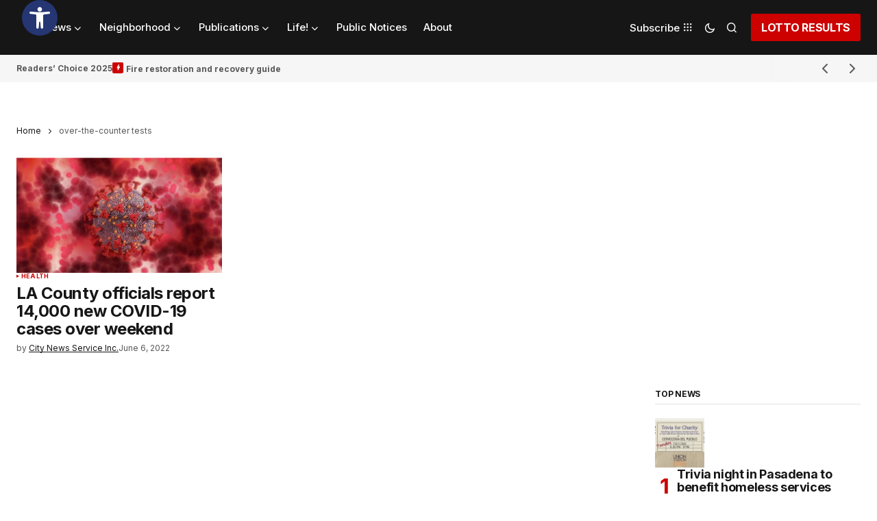

--- FILE ---
content_type: text/html; charset=UTF-8
request_url: https://heysocal.com/tag/over-the-counter-tests/
body_size: 47499
content:
<!doctype html>
<html lang="en-US">
<head>
	<meta charset="UTF-8" />
	<meta name="viewport" content="width=device-width, initial-scale=1" />
	<link rel="profile" href="https://gmpg.org/xfn/11" />

	<meta name='robots' content='index, follow, max-image-preview:large, max-snippet:-1, max-video-preview:-1' />
	<style>img:is([sizes="auto" i], [sizes^="auto," i]) { contain-intrinsic-size: 3000px 1500px }</style>
	
	<!-- This site is optimized with the Yoast SEO plugin v26.4 - https://yoast.com/wordpress/plugins/seo/ -->
	<title>over-the-counter tests Archives - Hey SoCal. Change is our intention.</title><link rel="stylesheet" href="https://fonts.googleapis.com/css?family=Inter%3A400%2C400i%2C700%2C700i%2C800%2C800i%2C500%2C500i%7CDM%20Sans%3A&#038;subset=latin%2Clatin-ext%2Ccyrillic%2Ccyrillic-ext%2Cvietnamese&#038;display=swap" /><link rel="stylesheet" href="https://heysocal.com/wp-content/cache/min/1/a5e57fbc687814e8ed6fbd84b367a219.css" media="all" data-minify="1" />
	<link rel="canonical" href="https://heysocal.com/tag/over-the-counter-tests/" />
	<meta property="og:locale" content="en_US" />
	<meta property="og:type" content="article" />
	<meta property="og:title" content="over-the-counter tests Archives - Hey SoCal. Change is our intention." />
	<meta property="og:url" content="https://heysocal.com/tag/over-the-counter-tests/" />
	<meta property="og:site_name" content="Hey SoCal. Change is our intention." />
	<meta name="twitter:card" content="summary_large_image" />
	<script type="application/ld+json" class="yoast-schema-graph">{"@context":"https://schema.org","@graph":[{"@type":"CollectionPage","@id":"https://heysocal.com/tag/over-the-counter-tests/","url":"https://heysocal.com/tag/over-the-counter-tests/","name":"over-the-counter tests Archives - Hey SoCal. Change is our intention.","isPartOf":{"@id":"https://heysocal.com/#website"},"primaryImageOfPage":{"@id":"https://heysocal.com/tag/over-the-counter-tests/#primaryimage"},"image":{"@id":"https://heysocal.com/tag/over-the-counter-tests/#primaryimage"},"thumbnailUrl":"https://heysocal.com/wp-content/uploads/2022/05/covid-g938ea7441_640-e1660185526870.jpg","breadcrumb":{"@id":"https://heysocal.com/tag/over-the-counter-tests/#breadcrumb"},"inLanguage":"en-US"},{"@type":"ImageObject","inLanguage":"en-US","@id":"https://heysocal.com/tag/over-the-counter-tests/#primaryimage","url":"https://heysocal.com/wp-content/uploads/2022/05/covid-g938ea7441_640-e1660185526870.jpg","contentUrl":"https://heysocal.com/wp-content/uploads/2022/05/covid-g938ea7441_640-e1660185526870.jpg","width":600,"height":400,"caption":"| Image courtesy of geralt/Pixabay"},{"@type":"BreadcrumbList","@id":"https://heysocal.com/tag/over-the-counter-tests/#breadcrumb","itemListElement":[{"@type":"ListItem","position":1,"name":"Home","item":"https://heysocal.com/"},{"@type":"ListItem","position":2,"name":"over-the-counter tests"}]},{"@type":"WebSite","@id":"https://heysocal.com/#website","url":"https://heysocal.com/","name":"Hey SoCal. Change is our intention.","description":"Informing our community.","potentialAction":[{"@type":"SearchAction","target":{"@type":"EntryPoint","urlTemplate":"https://heysocal.com/?s={search_term_string}"},"query-input":{"@type":"PropertyValueSpecification","valueRequired":true,"valueName":"search_term_string"}}],"inLanguage":"en-US"}]}</script>
	<!-- / Yoast SEO plugin. -->


<link rel='dns-prefetch' href='//fonts.googleapis.com' />
<link href='https://fonts.gstatic.com' crossorigin rel='preconnect' />
<link rel="alternate" type="application/rss+xml" title="Hey SoCal. Change is our intention. &raquo; Feed" href="https://heysocal.com/feed/" />
<link rel="alternate" type="application/rss+xml" title="Hey SoCal. Change is our intention. &raquo; Comments Feed" href="https://heysocal.com/comments/feed/" />
<link rel="alternate" type="application/rss+xml" title="Hey SoCal. Change is our intention. &raquo; over-the-counter tests Tag Feed" href="https://heysocal.com/tag/over-the-counter-tests/feed/" />
<style id='wp-emoji-styles-inline-css'>

	img.wp-smiley, img.emoji {
		display: inline !important;
		border: none !important;
		box-shadow: none !important;
		height: 1em !important;
		width: 1em !important;
		margin: 0 0.07em !important;
		vertical-align: -0.1em !important;
		background: none !important;
		padding: 0 !important;
	}
</style>

<style id='co-authors-plus-coauthors-style-inline-css'>
.wp-block-co-authors-plus-coauthors.is-layout-flow [class*=wp-block-co-authors-plus]{display:inline}

</style>
<style id='co-authors-plus-avatar-style-inline-css'>
.wp-block-co-authors-plus-avatar :where(img){height:auto;max-width:100%;vertical-align:bottom}.wp-block-co-authors-plus-coauthors.is-layout-flow .wp-block-co-authors-plus-avatar :where(img){vertical-align:middle}.wp-block-co-authors-plus-avatar:is(.alignleft,.alignright){display:table}.wp-block-co-authors-plus-avatar.aligncenter{display:table;margin-inline:auto}

</style>
<style id='co-authors-plus-image-style-inline-css'>
.wp-block-co-authors-plus-image{margin-bottom:0}.wp-block-co-authors-plus-image :where(img){height:auto;max-width:100%;vertical-align:bottom}.wp-block-co-authors-plus-coauthors.is-layout-flow .wp-block-co-authors-plus-image :where(img){vertical-align:middle}.wp-block-co-authors-plus-image:is(.alignfull,.alignwide) :where(img){width:100%}.wp-block-co-authors-plus-image:is(.alignleft,.alignright){display:table}.wp-block-co-authors-plus-image.aligncenter{display:table;margin-inline:auto}

</style>
<style id='classic-theme-styles-inline-css'>
/*! This file is auto-generated */
.wp-block-button__link{color:#fff;background-color:#32373c;border-radius:9999px;box-shadow:none;text-decoration:none;padding:calc(.667em + 2px) calc(1.333em + 2px);font-size:1.125em}.wp-block-file__button{background:#32373c;color:#fff;text-decoration:none}
</style>
<style id='global-styles-inline-css'>
:root{--wp--preset--aspect-ratio--square: 1;--wp--preset--aspect-ratio--4-3: 4/3;--wp--preset--aspect-ratio--3-4: 3/4;--wp--preset--aspect-ratio--3-2: 3/2;--wp--preset--aspect-ratio--2-3: 2/3;--wp--preset--aspect-ratio--16-9: 16/9;--wp--preset--aspect-ratio--9-16: 9/16;--wp--preset--color--black: #000000;--wp--preset--color--cyan-bluish-gray: #abb8c3;--wp--preset--color--white: #FFFFFF;--wp--preset--color--pale-pink: #f78da7;--wp--preset--color--vivid-red: #cf2e2e;--wp--preset--color--luminous-vivid-orange: #ff6900;--wp--preset--color--luminous-vivid-amber: #fcb900;--wp--preset--color--light-green-cyan: #7bdcb5;--wp--preset--color--vivid-green-cyan: #00d084;--wp--preset--color--pale-cyan-blue: #8ed1fc;--wp--preset--color--vivid-cyan-blue: #0693e3;--wp--preset--color--vivid-purple: #9b51e0;--wp--preset--color--blue: #59BACC;--wp--preset--color--green: #58AD69;--wp--preset--color--orange: #FFBC49;--wp--preset--color--red: #e32c26;--wp--preset--color--gray-50: #f8f9fa;--wp--preset--color--gray-100: #f8f9fb;--wp--preset--color--gray-200: #E0E0E0;--wp--preset--color--primary: #161616;--wp--preset--color--secondary: #585858;--wp--preset--color--layout: #f6f6f6;--wp--preset--color--border: #D9D9D9;--wp--preset--color--divider: #1D1D1F;--wp--preset--gradient--vivid-cyan-blue-to-vivid-purple: linear-gradient(135deg,rgba(6,147,227,1) 0%,rgb(155,81,224) 100%);--wp--preset--gradient--light-green-cyan-to-vivid-green-cyan: linear-gradient(135deg,rgb(122,220,180) 0%,rgb(0,208,130) 100%);--wp--preset--gradient--luminous-vivid-amber-to-luminous-vivid-orange: linear-gradient(135deg,rgba(252,185,0,1) 0%,rgba(255,105,0,1) 100%);--wp--preset--gradient--luminous-vivid-orange-to-vivid-red: linear-gradient(135deg,rgba(255,105,0,1) 0%,rgb(207,46,46) 100%);--wp--preset--gradient--very-light-gray-to-cyan-bluish-gray: linear-gradient(135deg,rgb(238,238,238) 0%,rgb(169,184,195) 100%);--wp--preset--gradient--cool-to-warm-spectrum: linear-gradient(135deg,rgb(74,234,220) 0%,rgb(151,120,209) 20%,rgb(207,42,186) 40%,rgb(238,44,130) 60%,rgb(251,105,98) 80%,rgb(254,248,76) 100%);--wp--preset--gradient--blush-light-purple: linear-gradient(135deg,rgb(255,206,236) 0%,rgb(152,150,240) 100%);--wp--preset--gradient--blush-bordeaux: linear-gradient(135deg,rgb(254,205,165) 0%,rgb(254,45,45) 50%,rgb(107,0,62) 100%);--wp--preset--gradient--luminous-dusk: linear-gradient(135deg,rgb(255,203,112) 0%,rgb(199,81,192) 50%,rgb(65,88,208) 100%);--wp--preset--gradient--pale-ocean: linear-gradient(135deg,rgb(255,245,203) 0%,rgb(182,227,212) 50%,rgb(51,167,181) 100%);--wp--preset--gradient--electric-grass: linear-gradient(135deg,rgb(202,248,128) 0%,rgb(113,206,126) 100%);--wp--preset--gradient--midnight: linear-gradient(135deg,rgb(2,3,129) 0%,rgb(40,116,252) 100%);--wp--preset--font-size--small: 13px;--wp--preset--font-size--medium: 20px;--wp--preset--font-size--large: 36px;--wp--preset--font-size--x-large: 42px;--wp--preset--spacing--20: 0.44rem;--wp--preset--spacing--30: 0.67rem;--wp--preset--spacing--40: 1rem;--wp--preset--spacing--50: 1.5rem;--wp--preset--spacing--60: 2.25rem;--wp--preset--spacing--70: 3.38rem;--wp--preset--spacing--80: 5.06rem;--wp--preset--shadow--natural: 6px 6px 9px rgba(0, 0, 0, 0.2);--wp--preset--shadow--deep: 12px 12px 50px rgba(0, 0, 0, 0.4);--wp--preset--shadow--sharp: 6px 6px 0px rgba(0, 0, 0, 0.2);--wp--preset--shadow--outlined: 6px 6px 0px -3px rgba(255, 255, 255, 1), 6px 6px rgba(0, 0, 0, 1);--wp--preset--shadow--crisp: 6px 6px 0px rgba(0, 0, 0, 1);}:where(.is-layout-flex){gap: 0.5em;}:where(.is-layout-grid){gap: 0.5em;}body .is-layout-flex{display: flex;}.is-layout-flex{flex-wrap: wrap;align-items: center;}.is-layout-flex > :is(*, div){margin: 0;}body .is-layout-grid{display: grid;}.is-layout-grid > :is(*, div){margin: 0;}:where(.wp-block-columns.is-layout-flex){gap: 2em;}:where(.wp-block-columns.is-layout-grid){gap: 2em;}:where(.wp-block-post-template.is-layout-flex){gap: 1.25em;}:where(.wp-block-post-template.is-layout-grid){gap: 1.25em;}.has-black-color{color: var(--wp--preset--color--black) !important;}.has-cyan-bluish-gray-color{color: var(--wp--preset--color--cyan-bluish-gray) !important;}.has-white-color{color: var(--wp--preset--color--white) !important;}.has-pale-pink-color{color: var(--wp--preset--color--pale-pink) !important;}.has-vivid-red-color{color: var(--wp--preset--color--vivid-red) !important;}.has-luminous-vivid-orange-color{color: var(--wp--preset--color--luminous-vivid-orange) !important;}.has-luminous-vivid-amber-color{color: var(--wp--preset--color--luminous-vivid-amber) !important;}.has-light-green-cyan-color{color: var(--wp--preset--color--light-green-cyan) !important;}.has-vivid-green-cyan-color{color: var(--wp--preset--color--vivid-green-cyan) !important;}.has-pale-cyan-blue-color{color: var(--wp--preset--color--pale-cyan-blue) !important;}.has-vivid-cyan-blue-color{color: var(--wp--preset--color--vivid-cyan-blue) !important;}.has-vivid-purple-color{color: var(--wp--preset--color--vivid-purple) !important;}.has-black-background-color{background-color: var(--wp--preset--color--black) !important;}.has-cyan-bluish-gray-background-color{background-color: var(--wp--preset--color--cyan-bluish-gray) !important;}.has-white-background-color{background-color: var(--wp--preset--color--white) !important;}.has-pale-pink-background-color{background-color: var(--wp--preset--color--pale-pink) !important;}.has-vivid-red-background-color{background-color: var(--wp--preset--color--vivid-red) !important;}.has-luminous-vivid-orange-background-color{background-color: var(--wp--preset--color--luminous-vivid-orange) !important;}.has-luminous-vivid-amber-background-color{background-color: var(--wp--preset--color--luminous-vivid-amber) !important;}.has-light-green-cyan-background-color{background-color: var(--wp--preset--color--light-green-cyan) !important;}.has-vivid-green-cyan-background-color{background-color: var(--wp--preset--color--vivid-green-cyan) !important;}.has-pale-cyan-blue-background-color{background-color: var(--wp--preset--color--pale-cyan-blue) !important;}.has-vivid-cyan-blue-background-color{background-color: var(--wp--preset--color--vivid-cyan-blue) !important;}.has-vivid-purple-background-color{background-color: var(--wp--preset--color--vivid-purple) !important;}.has-black-border-color{border-color: var(--wp--preset--color--black) !important;}.has-cyan-bluish-gray-border-color{border-color: var(--wp--preset--color--cyan-bluish-gray) !important;}.has-white-border-color{border-color: var(--wp--preset--color--white) !important;}.has-pale-pink-border-color{border-color: var(--wp--preset--color--pale-pink) !important;}.has-vivid-red-border-color{border-color: var(--wp--preset--color--vivid-red) !important;}.has-luminous-vivid-orange-border-color{border-color: var(--wp--preset--color--luminous-vivid-orange) !important;}.has-luminous-vivid-amber-border-color{border-color: var(--wp--preset--color--luminous-vivid-amber) !important;}.has-light-green-cyan-border-color{border-color: var(--wp--preset--color--light-green-cyan) !important;}.has-vivid-green-cyan-border-color{border-color: var(--wp--preset--color--vivid-green-cyan) !important;}.has-pale-cyan-blue-border-color{border-color: var(--wp--preset--color--pale-cyan-blue) !important;}.has-vivid-cyan-blue-border-color{border-color: var(--wp--preset--color--vivid-cyan-blue) !important;}.has-vivid-purple-border-color{border-color: var(--wp--preset--color--vivid-purple) !important;}.has-vivid-cyan-blue-to-vivid-purple-gradient-background{background: var(--wp--preset--gradient--vivid-cyan-blue-to-vivid-purple) !important;}.has-light-green-cyan-to-vivid-green-cyan-gradient-background{background: var(--wp--preset--gradient--light-green-cyan-to-vivid-green-cyan) !important;}.has-luminous-vivid-amber-to-luminous-vivid-orange-gradient-background{background: var(--wp--preset--gradient--luminous-vivid-amber-to-luminous-vivid-orange) !important;}.has-luminous-vivid-orange-to-vivid-red-gradient-background{background: var(--wp--preset--gradient--luminous-vivid-orange-to-vivid-red) !important;}.has-very-light-gray-to-cyan-bluish-gray-gradient-background{background: var(--wp--preset--gradient--very-light-gray-to-cyan-bluish-gray) !important;}.has-cool-to-warm-spectrum-gradient-background{background: var(--wp--preset--gradient--cool-to-warm-spectrum) !important;}.has-blush-light-purple-gradient-background{background: var(--wp--preset--gradient--blush-light-purple) !important;}.has-blush-bordeaux-gradient-background{background: var(--wp--preset--gradient--blush-bordeaux) !important;}.has-luminous-dusk-gradient-background{background: var(--wp--preset--gradient--luminous-dusk) !important;}.has-pale-ocean-gradient-background{background: var(--wp--preset--gradient--pale-ocean) !important;}.has-electric-grass-gradient-background{background: var(--wp--preset--gradient--electric-grass) !important;}.has-midnight-gradient-background{background: var(--wp--preset--gradient--midnight) !important;}.has-small-font-size{font-size: var(--wp--preset--font-size--small) !important;}.has-medium-font-size{font-size: var(--wp--preset--font-size--medium) !important;}.has-large-font-size{font-size: var(--wp--preset--font-size--large) !important;}.has-x-large-font-size{font-size: var(--wp--preset--font-size--x-large) !important;}
:where(.wp-block-post-template.is-layout-flex){gap: 1.25em;}:where(.wp-block-post-template.is-layout-grid){gap: 1.25em;}
:where(.wp-block-columns.is-layout-flex){gap: 2em;}:where(.wp-block-columns.is-layout-grid){gap: 2em;}
:root :where(.wp-block-pullquote){font-size: 1.5em;line-height: 1.6;}
</style>

<style id='cs-elementor-editor-inline-css'>
:root {  --cs-desktop-container: 1480px; --cs-laptop-container: 1200px; --cs-tablet-container: 992px; --cs-mobile-container: 768px; }
</style>



<style id='moove_gdpr_frontend-inline-css'>
				#moove_gdpr_cookie_modal .moove-gdpr-modal-content .moove-gdpr-tab-main h3.tab-title, 
				#moove_gdpr_cookie_modal .moove-gdpr-modal-content .moove-gdpr-tab-main span.tab-title,
				#moove_gdpr_cookie_modal .moove-gdpr-modal-content .moove-gdpr-modal-left-content #moove-gdpr-menu li a, 
				#moove_gdpr_cookie_modal .moove-gdpr-modal-content .moove-gdpr-modal-left-content #moove-gdpr-menu li button,
				#moove_gdpr_cookie_modal .moove-gdpr-modal-content .moove-gdpr-modal-left-content .moove-gdpr-branding-cnt a,
				#moove_gdpr_cookie_modal .moove-gdpr-modal-content .moove-gdpr-modal-footer-content .moove-gdpr-button-holder a.mgbutton, 
				#moove_gdpr_cookie_modal .moove-gdpr-modal-content .moove-gdpr-modal-footer-content .moove-gdpr-button-holder button.mgbutton,
				#moove_gdpr_cookie_modal .cookie-switch .cookie-slider:after, 
				#moove_gdpr_cookie_modal .cookie-switch .slider:after, 
				#moove_gdpr_cookie_modal .switch .cookie-slider:after, 
				#moove_gdpr_cookie_modal .switch .slider:after,
				#moove_gdpr_cookie_info_bar .moove-gdpr-info-bar-container .moove-gdpr-info-bar-content p, 
				#moove_gdpr_cookie_info_bar .moove-gdpr-info-bar-container .moove-gdpr-info-bar-content p a,
				#moove_gdpr_cookie_info_bar .moove-gdpr-info-bar-container .moove-gdpr-info-bar-content a.mgbutton, 
				#moove_gdpr_cookie_info_bar .moove-gdpr-info-bar-container .moove-gdpr-info-bar-content button.mgbutton,
				#moove_gdpr_cookie_modal .moove-gdpr-modal-content .moove-gdpr-tab-main .moove-gdpr-tab-main-content h1, 
				#moove_gdpr_cookie_modal .moove-gdpr-modal-content .moove-gdpr-tab-main .moove-gdpr-tab-main-content h2, 
				#moove_gdpr_cookie_modal .moove-gdpr-modal-content .moove-gdpr-tab-main .moove-gdpr-tab-main-content h3, 
				#moove_gdpr_cookie_modal .moove-gdpr-modal-content .moove-gdpr-tab-main .moove-gdpr-tab-main-content h4, 
				#moove_gdpr_cookie_modal .moove-gdpr-modal-content .moove-gdpr-tab-main .moove-gdpr-tab-main-content h5, 
				#moove_gdpr_cookie_modal .moove-gdpr-modal-content .moove-gdpr-tab-main .moove-gdpr-tab-main-content h6,
				#moove_gdpr_cookie_modal .moove-gdpr-modal-content.moove_gdpr_modal_theme_v2 .moove-gdpr-modal-title .tab-title,
				#moove_gdpr_cookie_modal .moove-gdpr-modal-content.moove_gdpr_modal_theme_v2 .moove-gdpr-tab-main h3.tab-title, 
				#moove_gdpr_cookie_modal .moove-gdpr-modal-content.moove_gdpr_modal_theme_v2 .moove-gdpr-tab-main span.tab-title,
				#moove_gdpr_cookie_modal .moove-gdpr-modal-content.moove_gdpr_modal_theme_v2 .moove-gdpr-branding-cnt a {
					font-weight: inherit				}
			#moove_gdpr_cookie_modal,#moove_gdpr_cookie_info_bar,.gdpr_cookie_settings_shortcode_content{font-family:inherit}#moove_gdpr_save_popup_settings_button{background-color:#373737;color:#fff}#moove_gdpr_save_popup_settings_button:hover{background-color:#000}#moove_gdpr_cookie_info_bar .moove-gdpr-info-bar-container .moove-gdpr-info-bar-content a.mgbutton,#moove_gdpr_cookie_info_bar .moove-gdpr-info-bar-container .moove-gdpr-info-bar-content button.mgbutton{background-color:#d41b1b}#moove_gdpr_cookie_modal .moove-gdpr-modal-content .moove-gdpr-modal-footer-content .moove-gdpr-button-holder a.mgbutton,#moove_gdpr_cookie_modal .moove-gdpr-modal-content .moove-gdpr-modal-footer-content .moove-gdpr-button-holder button.mgbutton,.gdpr_cookie_settings_shortcode_content .gdpr-shr-button.button-green{background-color:#d41b1b;border-color:#d41b1b}#moove_gdpr_cookie_modal .moove-gdpr-modal-content .moove-gdpr-modal-footer-content .moove-gdpr-button-holder a.mgbutton:hover,#moove_gdpr_cookie_modal .moove-gdpr-modal-content .moove-gdpr-modal-footer-content .moove-gdpr-button-holder button.mgbutton:hover,.gdpr_cookie_settings_shortcode_content .gdpr-shr-button.button-green:hover{background-color:#fff;color:#d41b1b}#moove_gdpr_cookie_modal .moove-gdpr-modal-content .moove-gdpr-modal-close i,#moove_gdpr_cookie_modal .moove-gdpr-modal-content .moove-gdpr-modal-close span.gdpr-icon{background-color:#d41b1b;border:1px solid #d41b1b}#moove_gdpr_cookie_info_bar span.moove-gdpr-infobar-allow-all.focus-g,#moove_gdpr_cookie_info_bar span.moove-gdpr-infobar-allow-all:focus,#moove_gdpr_cookie_info_bar button.moove-gdpr-infobar-allow-all.focus-g,#moove_gdpr_cookie_info_bar button.moove-gdpr-infobar-allow-all:focus,#moove_gdpr_cookie_info_bar span.moove-gdpr-infobar-reject-btn.focus-g,#moove_gdpr_cookie_info_bar span.moove-gdpr-infobar-reject-btn:focus,#moove_gdpr_cookie_info_bar button.moove-gdpr-infobar-reject-btn.focus-g,#moove_gdpr_cookie_info_bar button.moove-gdpr-infobar-reject-btn:focus,#moove_gdpr_cookie_info_bar span.change-settings-button.focus-g,#moove_gdpr_cookie_info_bar span.change-settings-button:focus,#moove_gdpr_cookie_info_bar button.change-settings-button.focus-g,#moove_gdpr_cookie_info_bar button.change-settings-button:focus{-webkit-box-shadow:0 0 1px 3px #d41b1b;-moz-box-shadow:0 0 1px 3px #d41b1b;box-shadow:0 0 1px 3px #d41b1b}#moove_gdpr_cookie_modal .moove-gdpr-modal-content .moove-gdpr-modal-close i:hover,#moove_gdpr_cookie_modal .moove-gdpr-modal-content .moove-gdpr-modal-close span.gdpr-icon:hover,#moove_gdpr_cookie_info_bar span[data-href]>u.change-settings-button{color:#d41b1b}#moove_gdpr_cookie_modal .moove-gdpr-modal-content .moove-gdpr-modal-left-content #moove-gdpr-menu li.menu-item-selected a span.gdpr-icon,#moove_gdpr_cookie_modal .moove-gdpr-modal-content .moove-gdpr-modal-left-content #moove-gdpr-menu li.menu-item-selected button span.gdpr-icon{color:inherit}#moove_gdpr_cookie_modal .moove-gdpr-modal-content .moove-gdpr-modal-left-content #moove-gdpr-menu li a span.gdpr-icon,#moove_gdpr_cookie_modal .moove-gdpr-modal-content .moove-gdpr-modal-left-content #moove-gdpr-menu li button span.gdpr-icon{color:inherit}#moove_gdpr_cookie_modal .gdpr-acc-link{line-height:0;font-size:0;color:transparent;position:absolute}#moove_gdpr_cookie_modal .moove-gdpr-modal-content .moove-gdpr-modal-close:hover i,#moove_gdpr_cookie_modal .moove-gdpr-modal-content .moove-gdpr-modal-left-content #moove-gdpr-menu li a,#moove_gdpr_cookie_modal .moove-gdpr-modal-content .moove-gdpr-modal-left-content #moove-gdpr-menu li button,#moove_gdpr_cookie_modal .moove-gdpr-modal-content .moove-gdpr-modal-left-content #moove-gdpr-menu li button i,#moove_gdpr_cookie_modal .moove-gdpr-modal-content .moove-gdpr-modal-left-content #moove-gdpr-menu li a i,#moove_gdpr_cookie_modal .moove-gdpr-modal-content .moove-gdpr-tab-main .moove-gdpr-tab-main-content a:hover,#moove_gdpr_cookie_info_bar.moove-gdpr-dark-scheme .moove-gdpr-info-bar-container .moove-gdpr-info-bar-content a.mgbutton:hover,#moove_gdpr_cookie_info_bar.moove-gdpr-dark-scheme .moove-gdpr-info-bar-container .moove-gdpr-info-bar-content button.mgbutton:hover,#moove_gdpr_cookie_info_bar.moove-gdpr-dark-scheme .moove-gdpr-info-bar-container .moove-gdpr-info-bar-content a:hover,#moove_gdpr_cookie_info_bar.moove-gdpr-dark-scheme .moove-gdpr-info-bar-container .moove-gdpr-info-bar-content button:hover,#moove_gdpr_cookie_info_bar.moove-gdpr-dark-scheme .moove-gdpr-info-bar-container .moove-gdpr-info-bar-content span.change-settings-button:hover,#moove_gdpr_cookie_info_bar.moove-gdpr-dark-scheme .moove-gdpr-info-bar-container .moove-gdpr-info-bar-content button.change-settings-button:hover,#moove_gdpr_cookie_info_bar.moove-gdpr-dark-scheme .moove-gdpr-info-bar-container .moove-gdpr-info-bar-content u.change-settings-button:hover,#moove_gdpr_cookie_info_bar span[data-href]>u.change-settings-button,#moove_gdpr_cookie_info_bar.moove-gdpr-dark-scheme .moove-gdpr-info-bar-container .moove-gdpr-info-bar-content a.mgbutton.focus-g,#moove_gdpr_cookie_info_bar.moove-gdpr-dark-scheme .moove-gdpr-info-bar-container .moove-gdpr-info-bar-content button.mgbutton.focus-g,#moove_gdpr_cookie_info_bar.moove-gdpr-dark-scheme .moove-gdpr-info-bar-container .moove-gdpr-info-bar-content a.focus-g,#moove_gdpr_cookie_info_bar.moove-gdpr-dark-scheme .moove-gdpr-info-bar-container .moove-gdpr-info-bar-content button.focus-g,#moove_gdpr_cookie_info_bar.moove-gdpr-dark-scheme .moove-gdpr-info-bar-container .moove-gdpr-info-bar-content a.mgbutton:focus,#moove_gdpr_cookie_info_bar.moove-gdpr-dark-scheme .moove-gdpr-info-bar-container .moove-gdpr-info-bar-content button.mgbutton:focus,#moove_gdpr_cookie_info_bar.moove-gdpr-dark-scheme .moove-gdpr-info-bar-container .moove-gdpr-info-bar-content a:focus,#moove_gdpr_cookie_info_bar.moove-gdpr-dark-scheme .moove-gdpr-info-bar-container .moove-gdpr-info-bar-content button:focus,#moove_gdpr_cookie_info_bar.moove-gdpr-dark-scheme .moove-gdpr-info-bar-container .moove-gdpr-info-bar-content span.change-settings-button.focus-g,span.change-settings-button:focus,button.change-settings-button.focus-g,button.change-settings-button:focus,#moove_gdpr_cookie_info_bar.moove-gdpr-dark-scheme .moove-gdpr-info-bar-container .moove-gdpr-info-bar-content u.change-settings-button.focus-g,#moove_gdpr_cookie_info_bar.moove-gdpr-dark-scheme .moove-gdpr-info-bar-container .moove-gdpr-info-bar-content u.change-settings-button:focus{color:#d41b1b}#moove_gdpr_cookie_modal .moove-gdpr-branding.focus-g span,#moove_gdpr_cookie_modal .moove-gdpr-modal-content .moove-gdpr-tab-main a.focus-g,#moove_gdpr_cookie_modal .moove-gdpr-modal-content .moove-gdpr-tab-main .gdpr-cd-details-toggle.focus-g{color:#d41b1b}#moove_gdpr_cookie_modal.gdpr_lightbox-hide{display:none}
</style>


<style id='cs-customizer-output-styles-inline-css'>
:root{--cs-light-site-background:#FFFFFF;--cs-dark-site-background:#161616;--cs-light-header-background:#161616;--cs-dark-header-background:#161616;--cs-light-header-submenu-background:#161616;--cs-dark-header-submenu-background:#161616;--cs-light-footer-background:#161616;--cs-dark-footer-background:#161616;--cs-light-offcanvas-background:#161616;--cs-dark-offcanvas-background:#161616;--cs-light-layout-background:#f6f6f6;--cs-dark-layout-background:#232323;--cs-light-primary-color:#161616;--cs-dark-primary-color:#FFFFFF;--cs-light-secondary-color:#585858;--cs-dark-secondary-color:#CDCDCD;--cs-light-accent-color:#cc0100;--cs-dark-accent-color:#ffffff;--cs-light-input-background:#FFFFFF;--cs-dark-input-background:#FFFFFF;--cs-light-button-background:#cc0100;--cs-dark-button-background:#cc0100;--cs-light-button-color:#FFFFFF;--cs-dark-button-color:#FFFFFF;--cs-light-button-hover-background:#b50100;--cs-dark-button-hover-background:#b50100;--cs-light-button-hover-color:#FFFFFF;--cs-dark-button-hover-color:#FFFFFF;--cs-light-border-color:#D9D9D9;--cs-dark-border-color:#343434;--cs-light-overlay-background:#161616;--cs-dark-overlay-background:#161616;--cs-light-video-icon-color:#cc0100;--cs-dark-video-icon-color:#161616;--cs-layout-elements-border-radius:2px;--cs-thumbnail-border-radius:0px;--cs-input-border-radius:2px;--cs-button-border-radius:2px;--cs-heading-1-font-size:2.675rem;--cs-heading-2-font-size:2rem;--cs-heading-3-font-size:1.5rem;--cs-heading-4-font-size:1.125rem;--cs-heading-5-font-size:1rem;--cs-heading-6-font-size:0.9375rem;--cs-header-initial-height:80px;--cs-header-height:80px;--cs-header-border-width:0px;}:root, [data-scheme="light"]{--cs-light-overlay-background-rgb:22,22,22;}:root, [data-scheme="dark"]{--cs-dark-overlay-background-rgb:22,22,22;}.cs-header-bottombar{--cs-header-bottombar-alignment:flex-start;}.cs-posts-area__home.cs-posts-area__grid{--cs-posts-area-grid-columns:3;--cs-posts-area-grid-column-gap:24px;}.cs-posts-area__home{--cs-posts-area-grid-row-gap:24px;--cs-entry-title-font-size:1.5rem;}.cs-posts-area__archive.cs-posts-area__grid{--cs-posts-area-grid-columns:3;--cs-posts-area-grid-column-gap:24px;}.cs-posts-area__archive{--cs-posts-area-grid-row-gap:40px;--cs-entry-title-font-size:1.5rem;}.cs-posts-area__read-next{--cs-entry-title-font-size:1.5rem;}.cs-banner-archive{--cs-banner-width:970px;--cs-banner-label-alignment:left;}.cs-banner-post-after{--cs-banner-width:970px;--cs-banner-label-alignment:left;}@media (max-width: 1199.98px){.cs-posts-area__home.cs-posts-area__grid{--cs-posts-area-grid-columns:3;--cs-posts-area-grid-column-gap:24px;}.cs-posts-area__home{--cs-posts-area-grid-row-gap:24px;--cs-entry-title-font-size:1.5rem;}.cs-posts-area__archive.cs-posts-area__grid{--cs-posts-area-grid-columns:2;--cs-posts-area-grid-column-gap:24px;}.cs-posts-area__archive{--cs-posts-area-grid-row-gap:40px;--cs-entry-title-font-size:1.5rem;}.cs-posts-area__read-next{--cs-entry-title-font-size:1.5rem;}.cs-banner-archive{--cs-banner-width:970px;}.cs-banner-post-after{--cs-banner-width:970px;}}@media (max-width: 991.98px){.cs-posts-area__home.cs-posts-area__grid{--cs-posts-area-grid-columns:2;--cs-posts-area-grid-column-gap:24px;}.cs-posts-area__home{--cs-posts-area-grid-row-gap:24px;--cs-entry-title-font-size:1.5rem;}.cs-posts-area__archive.cs-posts-area__grid{--cs-posts-area-grid-columns:2;--cs-posts-area-grid-column-gap:24px;}.cs-posts-area__archive{--cs-posts-area-grid-row-gap:40px;--cs-entry-title-font-size:1.5rem;}.cs-posts-area__read-next{--cs-entry-title-font-size:1.5rem;}.cs-banner-archive{--cs-banner-width:100%;}.cs-banner-post-after{--cs-banner-width:100%;}}@media (max-width: 767.98px){.cs-posts-area__home.cs-posts-area__grid{--cs-posts-area-grid-columns:1;--cs-posts-area-grid-column-gap:24px;}.cs-posts-area__home{--cs-posts-area-grid-row-gap:24px;--cs-entry-title-font-size:1.25rem;}.cs-posts-area__archive.cs-posts-area__grid{--cs-posts-area-grid-columns:1;--cs-posts-area-grid-column-gap:24px;}.cs-posts-area__archive{--cs-posts-area-grid-row-gap:24px;--cs-entry-title-font-size:1.25rem;}.cs-posts-area__read-next{--cs-entry-title-font-size:1.25rem;}.cs-banner-archive{--cs-banner-width:100%;}.cs-banner-post-after{--cs-banner-width:100%;}}
</style>

<script type="text/javascript">
            window._nslDOMReady = (function () {
                const executedCallbacks = new Set();
            
                return function (callback) {
                    /**
                    * Third parties might dispatch DOMContentLoaded events, so we need to ensure that we only run our callback once!
                    */
                    if (executedCallbacks.has(callback)) return;
            
                    const wrappedCallback = function () {
                        if (executedCallbacks.has(callback)) return;
                        executedCallbacks.add(callback);
                        callback();
                    };
            
                    if (document.readyState === "complete" || document.readyState === "interactive") {
                        wrappedCallback();
                    } else {
                        document.addEventListener("DOMContentLoaded", wrappedCallback);
                    }
                };
            })();
        </script><script src="https://heysocal.com/wp-includes/js/jquery/jquery.min.js?ver=3.7.1" id="jquery-core-js"></script>
<script src="https://heysocal.com/wp-includes/js/jquery/jquery-migrate.min.js?ver=3.4.1" id="jquery-migrate-js"></script>
<script id="zxcvbn-async-js-extra">
var _zxcvbnSettings = {"src":"https:\/\/heysocal.com\/wp-includes\/js\/zxcvbn.min.js"};
</script>
<script src="https://heysocal.com/wp-includes/js/zxcvbn-async.min.js?ver=1.0" id="zxcvbn-async-js"></script>
<link rel="https://api.w.org/" href="https://heysocal.com/wp-json/" /><link rel="alternate" title="JSON" type="application/json" href="https://heysocal.com/wp-json/wp/v2/tags/28843" /><link rel="EditURI" type="application/rsd+xml" title="RSD" href="https://heysocal.com/xmlrpc.php?rsd" />

<style type="text/css" media="screen">.swal-thumbnail{width:24px;height:24px}.ajax-auth{max-width:320px}#popup-wrapper-ajax-auth{background-color:#ffffff;color:#333333;border-radius:4px}#wrapper-forgot_password, #wrapper-login, #wrapper-register{border-radius:4px}.ajax-auth a.text-link, .ajax-auth h4, .swal-instruction-text{color:#B2B0B0}.ajax-auth h4:after{background-color:#B2B0B0}.ajax-auth h4:before{background-color:#B2B0B0}.login_overlay{background-color:rgba(0,0,0,0.5)}.ajax-auth h3 a{color:#cc0100}.ajax-auth input.submit_button, .ajax-auth .submit_button{background:-moz-linear-gradient(top, #cc0100, #cc0100);background:linear-gradient(to bottom, #cc0100, #cc0100);border-color:#ae0000;box-shadow:0 0 0 #ea1f1e inset;text-shadow:0 0 0 rgba(0,0,0,0);border:0;background-color:#cc0100;border-radius:3px;height:40px;line-height:38px}.wizard > .actions a, .wizard > .actions a:hover{border-radius:3px}.ajax-auth input[type="date"], .ajax-auth input[type="email"], .ajax-auth input[type="number"], .ajax-auth input[type="password"], .ajax-auth input[type="tel"], .ajax-auth input[type="text"], .ajax-auth select{border-radius:3px;height:40px !important;line-height:40px !important;border-color:#9a9a9a;color:#333333 !important;background-color:#F9F9F9 !important}.ajax-auth input:focus, .ajax-auth select:focus{border-color:#3379f9 !important}.swal-input-icons i{height:40px;line-height:38px}.field-icon{height:40px;line-height:38px}.inner-text-ajax-forms{color:#ffffff}.ajax-auth h1, .ajax-auth h3{color:#333333}#popup-wrapper-ajax-auth .sw-ajax-login-overlay-wrapper, #popup-wrapper-ajax-auth .sw-ajax-login-overlay, .sw-ajax-login-overlay, .sw-ajax-login-overlay-wrapper{background:rgba(0,0,0,0.3)}#popup-wrapper-ajax-auth{max-width:340px;margin-left:-170px}.inner-form-ajax-forms{width:100%;float:none}#swal-no-ajax-content .inner-form-ajax-forms{width:100%;float:none}@media only screen and (max-width:480px){#popup-wrapper-ajax-auth{left:0;margin-left:0}}@media only screen and (min-width:481px) and (max-width:960px){#popup-wrapper-ajax-auth{left:50%}}.swal-toast{color:#ffffff;background:rgba(0,0,0,0.7)}</style><style type="text/css">
#pojo-a11y-toolbar .pojo-a11y-toolbar-toggle a{ background-color: #253673;	color: #ffffff;}
#pojo-a11y-toolbar .pojo-a11y-toolbar-overlay, #pojo-a11y-toolbar .pojo-a11y-toolbar-overlay ul.pojo-a11y-toolbar-items.pojo-a11y-links{ border-color: #253673;}
body.pojo-a11y-focusable a:focus{ outline-style: solid !important;	outline-width: 1px !important;	outline-color: #FF0000 !important;}
#pojo-a11y-toolbar{ top: calc(100dvh - 52px - 2rem) !important;}
#pojo-a11y-toolbar .pojo-a11y-toolbar-overlay{ background-color: #ffffff;}
#pojo-a11y-toolbar .pojo-a11y-toolbar-overlay ul.pojo-a11y-toolbar-items li.pojo-a11y-toolbar-item a, #pojo-a11y-toolbar .pojo-a11y-toolbar-overlay p.pojo-a11y-toolbar-title{ color: #000000;}
#pojo-a11y-toolbar .pojo-a11y-toolbar-overlay ul.pojo-a11y-toolbar-items li.pojo-a11y-toolbar-item a.active{ background-color: #4054b2;	color: #ffffff;}
@media (max-width: 767px) { #pojo-a11y-toolbar { top: calc(100dvh - 52px - 2rem) !important; } }</style><style id='cs-theme-typography'>
	:root {
		/* Base Font */
		--cs-font-base-family: Inter;
		--cs-font-base-size: 1rem;
		--cs-font-base-weight: 400;
		--cs-font-base-style: normal;
		--cs-font-base-letter-spacing: normal;
		--cs-font-base-line-height: 1.5;

		/* Primary Font */
		--cs-font-primary-family: Inter;
		--cs-font-primary-size: 0.75rem;
		--cs-font-primary-weight: 700;
		--cs-font-primary-style: normal;
		--cs-font-primary-letter-spacing: -0.02em;
		--cs-font-primary-text-transform: uppercase;
		--cs-font-primary-line-height: 1.2;

		/* Secondary Font */
		--cs-font-secondary-family: Inter;
		--cs-font-secondary-size: 0.75rem;
		--cs-font-secondary-weight: 400;
		--cs-font-secondary-style: normal;
		--cs-font-secondary-letter-spacing: normal;
		--cs-font-secondary-text-transform: none;
		--cs-font-secondary-line-height: 1.1;

		/* Section Headings Font */
		--cs-font-section-headings-family: Inter;
		--cs-font-section-headings-size: 0.75rem;
		--cs-font-section-headings-weight: 700;
		--cs-font-section-headings-style: normal;
		--cs-font-section-headings-letter-spacing: -0.02em;
		--cs-font-section-headings-text-transform: uppercase;
		--cs-font-section-headings-line-height: 1.1;

		/* Post Title Font Size */
		--cs-font-post-title-family: Inter;
		--cs-font-post-title-weight: 800;
		--cs-font-post-title-size: 2.675rem;
		--cs-font-post-title-letter-spacing: -0.04em;
		--cs-font-post-title-line-height: 1.1;

		/* Post Subbtitle */
		--cs-font-post-subtitle-family: Inter;
		--cs-font-post-subtitle-weight: 400;
		--cs-font-post-subtitle-size: 1.25rem;
		--cs-font-post-subtitle-letter-spacing: normal;
		--cs-font-post-subtitle-line-height: 1.4;

		/* Post Category Font */
		--cs-font-category-family: Inter;
		--cs-font-category-size: 0.5625rem;
		--cs-font-category-weight: 700;
		--cs-font-category-style: normal;
		--cs-font-category-letter-spacing: 0.02em;
		--cs-font-category-text-transform: uppercase;
		--cs-font-category-line-height: 1.1;

		/* Post Meta Font */
		--cs-font-post-meta-family: Inter;
		--cs-font-post-meta-size: 0.75rem;
		--cs-font-post-meta-weight: 400;
		--cs-font-post-meta-style: normal;
		--cs-font-post-meta-letter-spacing: normal;
		--cs-font-post-meta-text-transform: none;
		--cs-font-post-meta-line-height: 1.1;

		/* Post Content */
		--cs-font-post-content-family: Inter;
		--cs-font-post-content-weight: 400;
		--cs-font-post-content-size: 1.125rem;
		--cs-font-post-content-letter-spacing: normal;
		--cs-font-post-content-line-height: 1.6;

		/* Input Font */
		--cs-font-input-family: DM Sans;
		--cs-font-input-size: 0.875rem;
		--cs-font-input-weight: 400;
		--cs-font-input-style: normal;
		--cs-font-input-line-height: 1.3;
		--cs-font-input-letter-spacing: normal;
		--cs-font-input-text-transform: none;

		/* Entry Title Font Size */
		--cs-font-entry-title-family: Inter;
		--cs-font-entry-title-weight: 600;
		--cs-font-entry-title-letter-spacing: -0.02em;
		--cs-font-entry-title-line-height: 1.1;

		/* Entry Excerpt */
		--cs-font-entry-excerpt-family: Inter;
		--cs-font-entry-excerpt-weight: 400;
		--cs-font-entry-excerpt-size: 1rem;
		--cs-font-entry-excerpt-letter-spacing: normal;
		--cs-font-entry-excerpt-line-height: normal;

		/* Logos --------------- */

		/* Main Logo */
		--cs-font-main-logo-family: Inter;
		--cs-font-main-logo-size: 1.375rem;
		--cs-font-main-logo-weight: 700;
		--cs-font-main-logo-style: normal;
		--cs-font-main-logo-letter-spacing: -0.02em;
		--cs-font-main-logo-text-transform: none;

		/* Mobile Logo */
		--cs-font-mobile-logo-family: DM Sans;
		--cs-font-mobile-logo-size: 1.375rem;
		--cs-font-mobile-logo-weight: 700;
		--cs-font-mobile-logo-style: normal;
		--cs-font-mobile-logo-letter-spacing: -0.02em;
		--cs-font-mobile-logo-text-transform: none;

		/* Footer Logo */
		--cs-font-footer-logo-family: Inter;
		--cs-font-footer-logo-size: 1.375rem;
		--cs-font-footer-logo-weight: 700;
		--cs-font-footer-logo-style: normal;
		--cs-font-footer-logo-letter-spacing: -0.02em;
		--cs-font-footer-logo-text-transform: none;

		/* Headings --------------- */

		/* Headings */
		--cs-font-headings-family: Inter;
		--cs-font-headings-weight: 600;
		--cs-font-headings-style: normal;
		--cs-font-headings-line-height: 1.1;
		--cs-font-headings-letter-spacing: -0.04em;
		--cs-font-headings-text-transform: none;

		/* Menu Font --------------- */

		/* Menu */
		/* Used for main top level menu elements. */
		--cs-font-menu-family: Inter;
		--cs-font-menu-size: 0.9375rem;
		--cs-font-menu-weight: 500;
		--cs-font-menu-style: normal;
		--cs-font-menu-letter-spacing: normal;
		--cs-font-menu-text-transform: none;
		--cs-font-menu-line-height: 1.3;

		/* Submenu Font */
		/* Used for submenu elements. */
		--cs-font-submenu-family: Inter;
		--cs-font-submenu-size: 0.875rem;
		--cs-font-submenu-weight: 400;
		--cs-font-submenu-style: normal;
		--cs-font-submenu-letter-spacing: normal;
		--cs-font-submenu-text-transform: none;
		--cs-font-submenu-line-height: 1.3;

		/* Footer Menu */
		--cs-font-footer-menu-family: Inter;
		--cs-font-footer-menu-size: 0.75rem;
		--cs-font-footer-menu-weight: 700;
		--cs-font-footer-menu-style: normal;
		--cs-font-footer-menu-letter-spacing: -0.02em;
		--cs-font-footer-menu-text-transform: uppercase;
		--cs-font-footer-menu-line-height: 1.2;

		/* Footer Submenu Font */
		--cs-font-footer-submenu-family: Inter;
		--cs-font-footer-submenu-size: 0.75rem;
		--cs-font-footer-submenu-weight: 700;
		--cs-font-footer-submenu-style: normal;
		--cs-font-footer-submenu-letter-spacing: normal;
		--cs-font-footer-submenu-text-transform: none;
		--cs-font-footer-submenu-line-height: 1.3;

		/* Bottombar Menu Font */
		--cs-font-bottombar-menu-family: Inter;
		--cs-font-bottombar-menu-size: 0.75rem;
		--cs-font-bottombar-menu-weight: 700;
		--cs-font-bottombar-menu-style: normal;
		--cs-font-bottombar-menu-letter-spacing: normal;
		--cs-font-bottombar-menu-text-transform: none;
		--cs-font-bottombar-menu-line-height: 1.3;
	}
</style>
<meta name="generator" content="Elementor 3.25.11; features: additional_custom_breakpoints, e_optimized_control_loading; settings: css_print_method-external, google_font-enabled, font_display-auto">
<meta property="fb:app_id" content="280914906281776" />
<!-- Meta Pixel Code -->
<script data-rocketlazyloadscript='[data-uri]' type='text/javascript'></script>
<!-- End Meta Pixel Code -->
<script data-rocketlazyloadscript='[data-uri]' type='text/javascript'></script><script data-rocketlazyloadscript='[data-uri]' type='text/javascript'></script>			<style>
				.e-con.e-parent:nth-of-type(n+4):not(.e-lazyloaded):not(.e-no-lazyload),
				.e-con.e-parent:nth-of-type(n+4):not(.e-lazyloaded):not(.e-no-lazyload) * {
					background-image: none !important;
				}
				@media screen and (max-height: 1024px) {
					.e-con.e-parent:nth-of-type(n+3):not(.e-lazyloaded):not(.e-no-lazyload),
					.e-con.e-parent:nth-of-type(n+3):not(.e-lazyloaded):not(.e-no-lazyload) * {
						background-image: none !important;
					}
				}
				@media screen and (max-height: 640px) {
					.e-con.e-parent:nth-of-type(n+2):not(.e-lazyloaded):not(.e-no-lazyload),
					.e-con.e-parent:nth-of-type(n+2):not(.e-lazyloaded):not(.e-no-lazyload) * {
						background-image: none !important;
					}
				}
			</style>
			<link rel="icon" href="https://heysocal.com/wp-content/uploads/2021/02/logo-black.svg" sizes="32x32" />
<link rel="icon" href="https://heysocal.com/wp-content/uploads/2021/02/logo-black.svg" sizes="192x192" />
<link rel="apple-touch-icon" href="https://heysocal.com/wp-content/uploads/2021/02/logo-black.svg" />
<meta name="msapplication-TileImage" content="https://heysocal.com/wp-content/uploads/2021/02/logo-black.svg" />
<style type="text/css">div.nsl-container[data-align="left"] {
    text-align: left;
}

div.nsl-container[data-align="center"] {
    text-align: center;
}

div.nsl-container[data-align="right"] {
    text-align: right;
}


div.nsl-container div.nsl-container-buttons a[data-plugin="nsl"] {
    text-decoration: none;
    box-shadow: none;
    border: 0;
}

div.nsl-container .nsl-container-buttons {
    display: flex;
    padding: 5px 0;
}

div.nsl-container.nsl-container-block .nsl-container-buttons {
    display: inline-grid;
    grid-template-columns: minmax(145px, auto);
}

div.nsl-container-block-fullwidth .nsl-container-buttons {
    flex-flow: column;
    align-items: center;
}

div.nsl-container-block-fullwidth .nsl-container-buttons a,
div.nsl-container-block .nsl-container-buttons a {
    flex: 1 1 auto;
    display: block;
    margin: 5px 0;
    width: 100%;
}

div.nsl-container-inline {
    margin: -5px;
    text-align: left;
}

div.nsl-container-inline .nsl-container-buttons {
    justify-content: center;
    flex-wrap: wrap;
}

div.nsl-container-inline .nsl-container-buttons a {
    margin: 5px;
    display: inline-block;
}

div.nsl-container-grid .nsl-container-buttons {
    flex-flow: row;
    align-items: center;
    flex-wrap: wrap;
}

div.nsl-container-grid .nsl-container-buttons a {
    flex: 1 1 auto;
    display: block;
    margin: 5px;
    max-width: 280px;
    width: 100%;
}

@media only screen and (min-width: 650px) {
    div.nsl-container-grid .nsl-container-buttons a {
        width: auto;
    }
}

div.nsl-container .nsl-button {
    cursor: pointer;
    vertical-align: top;
    border-radius: 4px;
}

div.nsl-container .nsl-button-default {
    color: #fff;
    display: flex;
}

div.nsl-container .nsl-button-icon {
    display: inline-block;
}

div.nsl-container .nsl-button-svg-container {
    flex: 0 0 auto;
    padding: 8px;
    display: flex;
    align-items: center;
}

div.nsl-container svg {
    height: 24px;
    width: 24px;
    vertical-align: top;
}

div.nsl-container .nsl-button-default div.nsl-button-label-container {
    margin: 0 24px 0 12px;
    padding: 10px 0;
    font-family: Helvetica, Arial, sans-serif;
    font-size: 16px;
    line-height: 20px;
    letter-spacing: .25px;
    overflow: hidden;
    text-align: center;
    text-overflow: clip;
    white-space: nowrap;
    flex: 1 1 auto;
    -webkit-font-smoothing: antialiased;
    -moz-osx-font-smoothing: grayscale;
    text-transform: none;
    display: inline-block;
}

div.nsl-container .nsl-button-google[data-skin="light"] {
    box-shadow: inset 0 0 0 1px #747775;
    color: #1f1f1f;
}

div.nsl-container .nsl-button-google[data-skin="dark"] {
    box-shadow: inset 0 0 0 1px #8E918F;
    color: #E3E3E3;
}

div.nsl-container .nsl-button-google[data-skin="neutral"] {
    color: #1F1F1F;
}

div.nsl-container .nsl-button-google div.nsl-button-label-container {
    font-family: "Roboto Medium", Roboto, Helvetica, Arial, sans-serif;
}

div.nsl-container .nsl-button-apple .nsl-button-svg-container {
    padding: 0 6px;
}

div.nsl-container .nsl-button-apple .nsl-button-svg-container svg {
    height: 40px;
    width: auto;
}

div.nsl-container .nsl-button-apple[data-skin="light"] {
    color: #000;
    box-shadow: 0 0 0 1px #000;
}

div.nsl-container .nsl-button-facebook[data-skin="white"] {
    color: #000;
    box-shadow: inset 0 0 0 1px #000;
}

div.nsl-container .nsl-button-facebook[data-skin="light"] {
    color: #1877F2;
    box-shadow: inset 0 0 0 1px #1877F2;
}

div.nsl-container .nsl-button-spotify[data-skin="white"] {
    color: #191414;
    box-shadow: inset 0 0 0 1px #191414;
}

div.nsl-container .nsl-button-apple div.nsl-button-label-container {
    font-size: 17px;
    font-family: -apple-system, BlinkMacSystemFont, "Segoe UI", Roboto, Helvetica, Arial, sans-serif, "Apple Color Emoji", "Segoe UI Emoji", "Segoe UI Symbol";
}

div.nsl-container .nsl-button-slack div.nsl-button-label-container {
    font-size: 17px;
    font-family: -apple-system, BlinkMacSystemFont, "Segoe UI", Roboto, Helvetica, Arial, sans-serif, "Apple Color Emoji", "Segoe UI Emoji", "Segoe UI Symbol";
}

div.nsl-container .nsl-button-slack[data-skin="light"] {
    color: #000000;
    box-shadow: inset 0 0 0 1px #DDDDDD;
}

div.nsl-container .nsl-button-tiktok[data-skin="light"] {
    color: #161823;
    box-shadow: 0 0 0 1px rgba(22, 24, 35, 0.12);
}


div.nsl-container .nsl-button-kakao {
    color: rgba(0, 0, 0, 0.85);
}

.nsl-clear {
    clear: both;
}

.nsl-container {
    clear: both;
}

.nsl-disabled-provider .nsl-button {
    filter: grayscale(1);
    opacity: 0.8;
}

/*Button align start*/

div.nsl-container-inline[data-align="left"] .nsl-container-buttons {
    justify-content: flex-start;
}

div.nsl-container-inline[data-align="center"] .nsl-container-buttons {
    justify-content: center;
}

div.nsl-container-inline[data-align="right"] .nsl-container-buttons {
    justify-content: flex-end;
}


div.nsl-container-grid[data-align="left"] .nsl-container-buttons {
    justify-content: flex-start;
}

div.nsl-container-grid[data-align="center"] .nsl-container-buttons {
    justify-content: center;
}

div.nsl-container-grid[data-align="right"] .nsl-container-buttons {
    justify-content: flex-end;
}

div.nsl-container-grid[data-align="space-around"] .nsl-container-buttons {
    justify-content: space-around;
}

div.nsl-container-grid[data-align="space-between"] .nsl-container-buttons {
    justify-content: space-between;
}

/* Button align end*/

/* Redirect */

#nsl-redirect-overlay {
    display: flex;
    flex-direction: column;
    justify-content: center;
    align-items: center;
    position: fixed;
    z-index: 1000000;
    left: 0;
    top: 0;
    width: 100%;
    height: 100%;
    backdrop-filter: blur(1px);
    background-color: RGBA(0, 0, 0, .32);;
}

#nsl-redirect-overlay-container {
    display: flex;
    flex-direction: column;
    justify-content: center;
    align-items: center;
    background-color: white;
    padding: 30px;
    border-radius: 10px;
}

#nsl-redirect-overlay-spinner {
    content: '';
    display: block;
    margin: 20px;
    border: 9px solid RGBA(0, 0, 0, .6);
    border-top: 9px solid #fff;
    border-radius: 50%;
    box-shadow: inset 0 0 0 1px RGBA(0, 0, 0, .6), 0 0 0 1px RGBA(0, 0, 0, .6);
    width: 40px;
    height: 40px;
    animation: nsl-loader-spin 2s linear infinite;
}

@keyframes nsl-loader-spin {
    0% {
        transform: rotate(0deg)
    }
    to {
        transform: rotate(360deg)
    }
}

#nsl-redirect-overlay-title {
    font-family: -apple-system, BlinkMacSystemFont, "Segoe UI", Roboto, Oxygen-Sans, Ubuntu, Cantarell, "Helvetica Neue", sans-serif;
    font-size: 18px;
    font-weight: bold;
    color: #3C434A;
}

#nsl-redirect-overlay-text {
    font-family: -apple-system, BlinkMacSystemFont, "Segoe UI", Roboto, Oxygen-Sans, Ubuntu, Cantarell, "Helvetica Neue", sans-serif;
    text-align: center;
    font-size: 14px;
    color: #3C434A;
}

/* Redirect END*/</style><style type="text/css">/* Notice fallback */
#nsl-notices-fallback {
    position: fixed;
    right: 10px;
    top: 10px;
    z-index: 10000;
}

.admin-bar #nsl-notices-fallback {
    top: 42px;
}

#nsl-notices-fallback > div {
    position: relative;
    background: #fff;
    border-left: 4px solid #fff;
    box-shadow: 0 1px 1px 0 rgba(0, 0, 0, .1);
    margin: 5px 15px 2px;
    padding: 1px 20px;
}

#nsl-notices-fallback > div.error {
    display: block;
    border-left-color: #dc3232;
}

#nsl-notices-fallback > div.updated {
    display: block;
    border-left-color: #46b450;
}

#nsl-notices-fallback p {
    margin: .5em 0;
    padding: 2px;
}

#nsl-notices-fallback > div:after {
    position: absolute;
    right: 5px;
    top: 5px;
    content: '\00d7';
    display: block;
    height: 16px;
    width: 16px;
    line-height: 16px;
    text-align: center;
    font-size: 20px;
    cursor: pointer;
}</style>		<style id="wp-custom-css">
			.entry-content a:not([class],
.wp-block-post-terms > a,
.wp-block-latest-posts a,
.wp-block-categories a,
.wp-block-archives-list a,
.wp-block-cover a,
.wp-block-calendar a,
.wp-block-comment-reply-link a,
.wp-block-comment-author-name a,
.wp-block-comment-date a,
.cs-posts-area-elementor a), .entry-content a.wp-block-pages-list__item__link {
    display: inline;
    padding-bottom: 0.02em;
    background: none;
    background-size: none;
    background-repeat: no-repeat;
    background-position: none;
    color: none;
    transition: none;
    text-decoration: none;
}

.cs-entry__thumbnail-caption {
	display:none;
}

div#smalllb-1 {
    max-width: 480px;
    margin: 0px auto;
}

.cs-branding-top .cs-branding__click {
    position: absolute;
    top: 0;
    left: 0;
    width: 100%;
    padding-top: 15%;
}

.issuuembed.issuu-isrendered {
    min-height: 680px !important;
}

.cs-branding-top .cs-branding__link {
    padding-top: 15%;
}

.cs-branding-top .cs-site {
    margin-top: 15%;
}

.featured_caption {
    font-size: 12px;
}

#sponsored {
	background-image:url('https://heysocal.com/wp-content/uploads/2025/04/sponsored.png');
	width:150px;
	height:150px;
	margin:0px auto;
}



.category-print-edition {
    text-align: center;
    margin-bottom: 20px;
}

a.print-edition-link {
    background-color: black;
    color: #fff;
    padding: 10px 20px;
    font-weight: bold;
    text-decoration: none;
}

#pojo-a11y-toolbar .pojo-a11y-toolbar-overlay {
    position: relative;
    top: -320px;
}

div#billboard-1 {
    max-width: 970px;
    margin: 0px auto;
}

div#ip-leaderboard-1 {
    max-width: 970px;
    margin: 0px auto;
}

a.cs-header__logo img {
    max-height: 65px !important;
}

a.cs-header__custom-button {
    font-size: 16px !important;
    width: 160px;
    max-height: 50px;
}

span.member_name {
    display: block;
    text-transform: uppercase;
    font-weight: bold;
    font-size: 18px;
    line-height: 1.3em;
}

span.member_position {
    text-transform: uppercase;
    font-weight: bold;
    color: #BABABA;
    font-size: 13px;
}

.member_description {
    margin-top: 10px;
    font-size: 14px;
    text-overflow: ellipsis;
    display: inline-block;
    position: relative;
    padding-right: 18px;
    white-space: nowrap;
    overflow: hidden;
}

.cs-entry__post-meta .cs-meta-category .post-categories li {
    display: none;
}

.cs-entry__post-meta .cs-meta-category .post-categories li:first-child{
    display: inline-block;
}

a.cs-header__logo img {
    max-height: 40px;
}

a.cs-footer__logo img {
    max-height: 40px;
}

.category-featured-image {
    text-align: center;
    margin-bottom: 20px;
}
.cs-subscribe-elementor-type-2 {
    padding: 40px 32px;
}

.elementor-6 .elementor-element.elementor-element-fbe8afd > .elementor-element-populated {
    padding: 0px 20px 20px 0px !important;
}

.elementor-6 .elementor-element.elementor-element-d4766f3 > .elementor-element-populated {
    padding: 0px 20px 0px 0px !important;
}

.elementor-element.elementor-element-6dce172.elementor-widget.elementor-widget-shortcode {
    width: 100%;
    max-width: 970px;
    margin: 0px auto;
}

.moove-gdpr-info-bar-content button.mgbutton:hover {
    color: #cc0200 !important;
}

#moove_gdpr_cookie_info_bar.moove-gdpr-dark-scheme .moove-gdpr-button-holder .moove-gdpr-infobar-close-btn:hover {
    background-color: #000;
    opacity: 1;
    color: #cc0200;
}

.elementor-flip-box__layer__description .member_description {
    white-space: normal;
}

.elementor-flip-box__layer__title {
    font-weight:bold !important;
	  line-height:1.3em;
	  margin:0px !important;
	  padding:0px;
}

.elementor-flip-box__layer__description .title {
    color: #cc0000;
    display: block;
	  text-transform:uppercase;
	  font-weight:bold;
}

.elementor-flip-box__layer__description .member_name {
    color: #000000;
    display: block;
}

form ul{
    padding: 0;
    margin: 0 -10px;
    list-style: none;
    display: flex;
    flex-wrap: wrap;
    /*flex-direction: column;*/
    justify-content: flex-start;
    /*height: 330px;*/
}
form li{
    width: calc(50% - 20px);
    display: block;
    box-sizing: border-box;
    margin: 0 10px 20px;
    position: relative;
}
form li label{
    position: absolute;
    font-size: 14px;
    color: rgba(0, 0, 0, 0.6);
    top: 12px;
    left: 20px;
    transition: 0.3s;
}
form li label span{
    display: inline-block;
    color: #D41B1B;
    margin-left: 3px;
}
form li.active label, form li.full label, form .ginput_complex span.full label, form .ginput_complex span.active label, form .ginput_complex span.always_full label, form li.always_full label{
    color: #B00020;
    font-size: 12px;
    top: -11px;
    background: #fff;
    padding: 0 5px;
}
form li.full label, form .ginput_complex span.full label, form .ginput_complex span.always_full label, form li.always_full label{
    color: rgba(0,0,0,.6);
}
form li.active input, form li.active textarea, form .ginput_complex span.active input, .popup textarea{
    border: 1px solid #B00020;
}
form li input, form li select{
    width: 100%;
    height: 46px;
    border: 1px solid #E3E3E3;
    box-sizing: border-box;
    border-radius: 3px;
    font-family: 'Roboto';
    font-size: 14px;
    padding: 0 20px;  
    transition: 0.3s;
    outline: none!important;
}
form li textarea, .popup textarea{
    width: 100%;
    height: 113px;
    border: 1px solid #E3E3E3;
    box-sizing: border-box;
    border-radius: 3px;
    font-family: 'Roboto';
    font-size: 14px;
    padding: 15px 20px;
    transition: 0.3s;
    resize: vertical;
}
form li .ginput_container_select::after{
    /*font-family: FontAwesome;*/
    font-family: "Font Awesome 5 Free";
    font-weight: 900;
    content: '\f078';
    position: absolute;
    top: 0;
    right: 0;
    padding: 0 10px;
    cursor: pointer;
    pointer-events: none;
    -webkit-transition: .25s all ease;
    -o-transition: .25s all ease;
    transition: .25s all ease;
    color: #222;
}
form li select{
    -webkit-appearance: none;
    -moz-appearance: none;
    -ms-appearance: none;
    appearance: none;
    white-space: nowrap;
    max-width: 100%;
    text-overflow: ellipsis;
    padding-right: 30px;
    overflow: hidden;
}
form li .ginput_container_select{
    line-height: 46px;
}
form li .ginput_container_select + .validation_message{
    top: -18px;
    background: transparent;
    color: #fff;
    right: auto;
}
form li .ginput_container_select select option.gf_placeholder{
    color: rgba(0, 0, 0, 0.6);
}
form li.form_select label{
    display: none;
}
form li.form_select.gfield_error select{
    border: 1px solid #D41B1B;
}
form li .ginput_container_select:hover::after, form li.gfield_error .ginput_container_select:after{
    color: #B00020;
}
form li .ginput_container_select.active:after{
    transform: rotate(180deg);
}
#bform_content{
    position: relative;
    max-width: 900px;
    margin: 50px auto;
}
form input[type="submit"]{
    position: absolute;
    width: calc(50% - 10px);
    height: 46px;
    background: #313131;
    border-radius: 3px;
    border: 0;
    color: #fff;
    font-family: 'Roboto';
    font-size: 16px;
    font-weight: 500;
    text-transform: uppercase;
    cursor: pointer;
    right: 0px;
    bottom: 20px;
    transition: 0.3s;
    position: static;
    width: 100%;
}
form input[type="submit"]:hover{
    background: #D41B1B;
    color: #fff;
}
.validation_message{
    font-size: 12px;
    position: absolute;
    color: #D41B1B;
    top: 13px;
    right: 16px;
    background: #fff;
    padding-left: 10px;
    white-space: nowrap;
    max-width: calc(100% - 30px);
}
form li.active .validation_message, form li.full .validation_message{
    display: none;
}
.validation_error{
    color: #D41B1B;
    font-size: 14px;
    margin-bottom: 20px;
    text-align: center;
}
.gform_confirmation_message{
    color: #D41B1B;
    font-size: 14px;
    margin-bottom: 20px;
    text-align: center;
}
#pojo-a11y-toolbar.pojo-a11y-toolbar-left .pojo-a11y-toolbar-toggle{
	  border-radius: 50%;
    overflow: hidden;
    margin-left: 2rem;
}
.grecaptcha-badge{
	display: none!important;
}
#moove_gdpr_cookie_info_bar{
	  background: #161616!important;
    border: 0!important;
}
.cs-scroll-top{
	z-index: 10000!important;
}
@media (max-width:991px){
	#pojo-a11y-toolbar{
		top: auto!important;
    bottom: 0;
	}
	#pojo-a11y-toolbar.pojo-a11y-toolbar-left .pojo-a11y-toolbar-toggle{
		bottom: 1rem;
		margin-left: 1rem;
	}
	#pojo-a11y-toolbar .pojo-a11y-toolbar-overlay{
		top: 0;
	}
	#moove_gdpr_cookie_info_bar{
		z-index: 10000;
	}
}		</style>
		<style>
.ai-viewports                 {--ai: 1;}
.ai-viewport-3                { display: none !important;}
.ai-viewport-2                { display: none !important;}
.ai-viewport-1                { display: inherit !important;}
.ai-viewport-0                { display: none !important;}
@media (min-width: 768px) and (max-width: 979px) {
.ai-viewport-1                { display: none !important;}
.ai-viewport-2                { display: inherit !important;}
}
@media (max-width: 767px) {
.ai-viewport-1                { display: none !important;}
.ai-viewport-3                { display: inherit !important;}
}
</style>
<style>
div#sponsored {
    width: 150px;
    height: 150px;
    background-image: url(https://heysocal.com/wp-content/uploads/2025/04/sponsored.png);
    margin: 0px auto;
}
</style>
<script>
function loadGoogleAds() {
    var scriptTag = document.createElement('script');
    scriptTag.setAttribute('src', '//pagead2.googlesyndication.com/pagead/js/adsbygoogle.js');
    scriptTag.setAttribute('type', 'text/javascript');
    scriptTag.setAttribute('data-ad-client', 'ca-pub-2944273930764668');
    scriptTag.setAttribute('async', 'async');
    
    var gptTag = document.createElement('script');
    gptTag.setAttribute('src', '//securepubads.g.doubleclick.net/tag/js/gpt.js');
    gptTag.setAttribute('type', 'text/javascript');
    gptTag.setAttribute('async', 'async');
    document.body.appendChild(gptTag);
}
window.addEventListener("load", loadGoogleAds);
</script>

<script>
  var googletag = googletag || {};
  googletag.cmd = googletag.cmd || [];
</script>
<script> 
  googletag.cmd.push(function() { 
  googletag.pubads().setTargeting("page_type", ["archive"]);
  googletag.pubads().setTargeting("post_id", ["28843"]);
googletag.defineOutOfPageSlot('/22394130620', 'marquee');
googletag.defineSlot("/22394130620", [300,250], "ip-rectangle-1")
    .setTargeting("pos", "ipmr1")
    .addService(googletag.pubads());
googletag.defineSlot("/22394130620", [300,250], "ip-rectangle-2")
    .setTargeting("pos", "ipmr2")
    .addService(googletag.pubads());
var mapping1 = googletag.sizeMapping().
addSize([970,0],[970, 90]).
addSize([728,0],[728, 90]).
addSize([0,0],[320,50]).
build();
googletag.defineSlot("/22394130620", [320,50], "adhesion")    .defineSizeMapping(mapping1)
    .setTargeting("pos", "adhesion")
    .addService(googletag.pubads());
    googletag.pubads().enableLazyLoad({
          fetchMarginPercent: 200,
          renderMarginPercent: 100,
          mobileScaling: 2.0,
        });
			  googletag.enableServices();
          });    

</script>
<script>if (window.addEventListener) { window.addEventListener("resize", browserResize);} else if (window.attachEvent) { window.attachEvent("onresize", browserResize);} var InitialResize = window.innerWidth; function browserResize() { var afterResize = window.innerWidth; if ((InitialResize < (970) && afterResize >= (970)) || (InitialResize >= (970) && afterResize < (970)) || (InitialResize < (728) && afterResize >= (728)) || (InitialResize >= (728) && afterResize < (728))) { InitialResize = afterResize; googletag.cmd.push(function() { googletag.pubads().refresh(); }); } }</script><script>
function ai_wait_for_functions(){function a(b,c){"undefined"!==typeof ai_functions?b(ai_functions):5E3<=Date.now()-d?c(Error("AI FUNCTIONS NOT LOADED")):setTimeout(a.bind(this,b,c),50)}var d=Date.now();return new Promise(a)};
</script>
</head>

<body class="archive tag tag-over-the-counter-tests tag-28843 wp-embed-responsive cs-page-layout-right cs-navbar-smart-enabled cs-sticky-sidebar-enabled cs-stick-last elementor-default elementor-kit-7385 elementor-page-2649" data-scheme='auto'>

<div class="cs-wrapper">
<div class='ad-block-wrapper-dev ad-block-wrapper-dev-43 ad-block-wrapper-dev-out-of-page' style='margin:0; clear: both; height:0px;'>
<div id='marquee'>
  <script>
    googletag.cmd.push(function() { googletag.display('marquee'); });
  </script>
</div></div>
	
<!-- Meta Pixel Code -->
<noscript>
<img loading="lazy" height="1" width="1" style="display:none" alt="fbpx"
src="https://www.facebook.com/tr?id=2873503986234004&ev=PageView&noscript=1" />
</noscript>
<!-- End Meta Pixel Code -->

	
	<div class="cs-site-overlay"></div>

	<div class="cs-offcanvas" data-scheme="auto" data-l="dark" data-d="dark">

		<div class="cs-offcanvas__header">
			
					<div class="cs-logo cs-logo-mobile">
			<a class="cs-header__logo cs-header__logo-mobile cs-logo-default" href="https://heysocal.com/">
				<img src="https://heysocal.com/wp-content/uploads/2025/02/logo-white-3.png"  alt="Hey SoCal. Change is our intention."  width="73.536585365854"  height="60" >			</a>

									<a class="cs-header__logo cs-logo-dark" href="https://heysocal.com/">
							<img src="https://heysocal.com/wp-content/uploads/2025/02/logo-white-3.png"  alt="Hey SoCal. Change is our intention."  width="73.536585365854"  height="60" >						</a>
							</div>
		 

			<nav class="cs-offcanvas__nav">
				<span class="cs-offcanvas__toggle" role="button" aria-label="Close mobile menu button">
					<i class="cs-icon cs-icon-x"></i>
				</span>
			</nav>

					</div>

		<div class="cs-offcanvas__search cs-container">
			
<form role="search" method="get" class="cs-search__form" action="https://heysocal.com/">
	<div class="cs-search__group" data-scheme="light">
		<input required class="cs-search__input" type="search" value="" name="s" placeholder="Search..." role="searchbox">

		<button class="cs-search__submit" aria-label="Search" type="submit">
			Search		</button>
	</div>
</form>
		</div>

		<aside class="cs-offcanvas__sidebar">
			<div class="cs-offcanvas__inner cs-offcanvas__area cs-widget-area cs-container">

				<div class="widget widget_nav_menu"><div class="menu-primary-menu-container"><ul id="menu-primary-menu" class="menu"><li id="menu-item-14672" class="menu-item menu-item-type-taxonomy menu-item-object-category menu-item-has-children menu-item-14672 csco-menu-item-style-none"><a href="https://heysocal.com/category/news/">News</a>
<ul class="sub-menu">
	<li id="menu-item-68249" class="menu-item menu-item-type-taxonomy menu-item-object-category menu-item-68249 csco-menu-item-style-none"><a href="https://heysocal.com/category/news/business/">Business</a></li>
	<li id="menu-item-68250" class="menu-item menu-item-type-taxonomy menu-item-object-category menu-item-68250 csco-menu-item-style-none"><a href="https://heysocal.com/category/news/education/">Education</a></li>
	<li id="menu-item-14675" class="menu-item menu-item-type-taxonomy menu-item-object-category menu-item-14675 csco-menu-item-style-none"><a href="https://heysocal.com/category/news/environment/">Environment</a></li>
	<li id="menu-item-200855" class="menu-item menu-item-type-taxonomy menu-item-object-category menu-item-200855 csco-menu-item-style-none"><a href="https://heysocal.com/category/news/fire/">Fire</a></li>
	<li id="menu-item-83704" class="menu-item menu-item-type-taxonomy menu-item-object-category menu-item-83704 csco-menu-item-style-none"><a href="https://heysocal.com/category/news/health/">Health</a></li>
	<li id="menu-item-200853" class="menu-item menu-item-type-taxonomy menu-item-object-category menu-item-200853 csco-menu-item-style-none"><a href="https://heysocal.com/category/news/missing/">Missing</a></li>
	<li id="menu-item-300040" class="menu-item menu-item-type-taxonomy menu-item-object-category menu-item-300040 csco-menu-item-style-none"><a href="https://heysocal.com/category/impact/">Impact</a></li>
	<li id="menu-item-14676" class="menu-item menu-item-type-taxonomy menu-item-object-category menu-item-14676 csco-menu-item-style-none"><a href="https://heysocal.com/category/news/politics/">Politics</a></li>
	<li id="menu-item-14678" class="menu-item menu-item-type-taxonomy menu-item-object-category menu-item-14678 csco-menu-item-style-none"><a href="https://heysocal.com/category/news/tech/">Science/Tech</a></li>
	<li id="menu-item-200852" class="menu-item menu-item-type-taxonomy menu-item-object-category menu-item-200852 csco-menu-item-style-none"><a href="https://heysocal.com/category/news/travel/">Transportation</a></li>
</ul>
</li>
<li id="menu-item-14680" class="menu-item menu-item-type-taxonomy menu-item-object-category menu-item-has-children menu-item-14680 csco-menu-item-style-none"><a href="https://heysocal.com/category/neighborhood/">Neighborhood</a>
<ul class="sub-menu">
	<li id="menu-item-68251" class="menu-item menu-item-type-taxonomy menu-item-object-category menu-item-68251 csco-menu-item-style-none"><a href="https://heysocal.com/category/neighborhood/los-angeles/">Los Angeles</a></li>
	<li id="menu-item-68252" class="menu-item menu-item-type-taxonomy menu-item-object-category menu-item-68252 csco-menu-item-style-none"><a href="https://heysocal.com/category/neighborhood/san-fernando-valley/">San Fernando Valley</a></li>
	<li id="menu-item-68254" class="menu-item menu-item-type-taxonomy menu-item-object-category menu-item-68254 csco-menu-item-style-none"><a href="https://heysocal.com/category/neighborhood/san-gabriel-valley/">San Gabriel Valley</a></li>
	<li id="menu-item-68253" class="menu-item menu-item-type-taxonomy menu-item-object-category menu-item-68253 csco-menu-item-style-none"><a href="https://heysocal.com/category/neighborhood/long-beach/">Long Beach</a></li>
</ul>
</li>
<li id="menu-item-299997" class="menu-item menu-item-type-post_type menu-item-object-page menu-item-has-children menu-item-299997 csco-menu-item-style-none"><a href="https://heysocal.com/publications/">Publications</a>
<ul class="sub-menu">
	<li id="menu-item-300020" class="menu-item menu-item-type-post_type menu-item-object-page menu-item-300020 csco-menu-item-style-none"><a href="https://heysocal.com/publications/">All Publications</a></li>
	<li id="menu-item-300001" class="menu-item menu-item-type-taxonomy menu-item-object-category menu-item-300001 csco-menu-item-style-none"><a href="https://heysocal.com/category/alhambra-press/">Alhambra Press</a></li>
	<li id="menu-item-300002" class="menu-item menu-item-type-taxonomy menu-item-object-category menu-item-300002 csco-menu-item-style-none"><a href="https://heysocal.com/category/anaheim-press/">Anaheim Press</a></li>
	<li id="menu-item-299999" class="menu-item menu-item-type-taxonomy menu-item-object-category menu-item-299999 csco-menu-item-style-none"><a href="https://heysocal.com/category/neighborhood/san-gabriel-valley/arcadiaweekly/">Arcadia Weekly</a></li>
	<li id="menu-item-300003" class="menu-item menu-item-type-taxonomy menu-item-object-category menu-item-300003 csco-menu-item-style-none"><a href="https://heysocal.com/category/azuza-beacon/">Azuza Beacon</a></li>
	<li id="menu-item-300004" class="menu-item menu-item-type-taxonomy menu-item-object-category menu-item-300004 csco-menu-item-style-none"><a href="https://heysocal.com/category/baldwin-park-press/">Baldwin Park Press</a></li>
	<li id="menu-item-300005" class="menu-item menu-item-type-taxonomy menu-item-object-category menu-item-300005 csco-menu-item-style-none"><a href="https://heysocal.com/category/belmont-beacon/">Belmont Beacon</a></li>
	<li id="menu-item-300006" class="menu-item menu-item-type-taxonomy menu-item-object-category menu-item-300006 csco-menu-item-style-none"><a href="https://heysocal.com/category/burbank-independent/">Burbank Independent</a></li>
	<li id="menu-item-300007" class="menu-item menu-item-type-taxonomy menu-item-object-category menu-item-300007 csco-menu-item-style-none"><a href="https://heysocal.com/category/corona-news-press/">Corona News Press</a></li>
	<li id="menu-item-300008" class="menu-item menu-item-type-taxonomy menu-item-object-category menu-item-300008 csco-menu-item-style-none"><a href="https://heysocal.com/category/duarte-dispatch/">Duarte Dispatch</a></li>
	<li id="menu-item-300009" class="menu-item menu-item-type-taxonomy menu-item-object-category menu-item-300009 csco-menu-item-style-none"><a href="https://heysocal.com/category/el-monte-examiner/">El Monte Examiner</a></li>
	<li id="menu-item-300010" class="menu-item menu-item-type-taxonomy menu-item-object-category menu-item-300010 csco-menu-item-style-none"><a href="https://heysocal.com/category/glendale-independent/">Glendale Independent</a></li>
	<li id="menu-item-300000" class="menu-item menu-item-type-taxonomy menu-item-object-category menu-item-300000 csco-menu-item-style-none"><a href="https://heysocal.com/category/neighborhood/san-gabriel-valley/monroviaweekly/">Monrovia Weekly</a></li>
	<li id="menu-item-300011" class="menu-item menu-item-type-taxonomy menu-item-object-category menu-item-300011 csco-menu-item-style-none"><a href="https://heysocal.com/category/monterey-park-press/">Monterey Park Press</a></li>
	<li id="menu-item-300013" class="menu-item menu-item-type-taxonomy menu-item-object-category menu-item-300013 csco-menu-item-style-none"><a href="https://heysocal.com/category/ontario-news-press/">Ontario News Press</a></li>
	<li id="menu-item-299998" class="menu-item menu-item-type-taxonomy menu-item-object-category menu-item-299998 csco-menu-item-style-none"><a href="https://heysocal.com/category/neighborhood/san-gabriel-valley/pasadenaindependent/">Pasadena Independent</a></li>
	<li id="menu-item-300014" class="menu-item menu-item-type-taxonomy menu-item-object-category menu-item-300014 csco-menu-item-style-none"><a href="https://heysocal.com/category/riverside-independent/">Riverside Independent</a></li>
	<li id="menu-item-300015" class="menu-item menu-item-type-taxonomy menu-item-object-category menu-item-300015 csco-menu-item-style-none"><a href="https://heysocal.com/category/rosemead-reader/">Rosemead Reader</a></li>
	<li id="menu-item-300016" class="menu-item menu-item-type-taxonomy menu-item-object-category menu-item-300016 csco-menu-item-style-none"><a href="https://heysocal.com/category/san-bernardino-press/">San Bernardino Press</a></li>
	<li id="menu-item-300017" class="menu-item menu-item-type-taxonomy menu-item-object-category menu-item-300017 csco-menu-item-style-none"><a href="https://heysocal.com/category/san-gabriel-sun/">San Gabriel Sun</a></li>
	<li id="menu-item-300018" class="menu-item menu-item-type-taxonomy menu-item-object-category menu-item-300018 csco-menu-item-style-none"><a href="https://heysocal.com/category/temple-tribune/">Temple Tribune</a></li>
	<li id="menu-item-300019" class="menu-item menu-item-type-taxonomy menu-item-object-category menu-item-300019 csco-menu-item-style-none"><a href="https://heysocal.com/category/west-covina-press/">West Covina Press</a></li>
</ul>
</li>
<li id="menu-item-14685" class="menu-item menu-item-type-taxonomy menu-item-object-category menu-item-has-children menu-item-14685 csco-menu-item-style-none"><a href="https://heysocal.com/category/life/">Life!</a>
<ul class="sub-menu">
	<li id="menu-item-14686" class="menu-item menu-item-type-taxonomy menu-item-object-category menu-item-14686 csco-menu-item-style-none"><a href="https://heysocal.com/category/life/art/">Art</a></li>
	<li id="menu-item-68255" class="menu-item menu-item-type-taxonomy menu-item-object-category menu-item-68255 csco-menu-item-style-none"><a href="https://heysocal.com/category/life/dining/">Dining</a></li>
	<li id="menu-item-236932" class="menu-item menu-item-type-taxonomy menu-item-object-category menu-item-236932 csco-menu-item-style-none"><a href="https://heysocal.com/category/life/entertainment/">Entertainment</a></li>
	<li id="menu-item-14690" class="menu-item menu-item-type-taxonomy menu-item-object-category menu-item-14690 csco-menu-item-style-none"><a href="https://heysocal.com/category/life/music/">Music</a></li>
	<li id="menu-item-300041" class="menu-item menu-item-type-taxonomy menu-item-object-category menu-item-300041 csco-menu-item-style-none"><a href="https://heysocal.com/category/life/return-from-the-wings/">Theater</a></li>
</ul>
</li>
<li id="menu-item-299993" class="menu-item menu-item-type-custom menu-item-object-custom menu-item-299993 csco-menu-item-style-none"><a href="https://notices.heysocal.com">Public Notices</a></li>
<li id="menu-item-82163" class="menu-item menu-item-type-post_type menu-item-object-page menu-item-82163 csco-menu-item-style-none"><a href="https://heysocal.com/about-heysocal/">About</a></li>
</ul></div></div>
				
				<div class="cs-offcanvas__bottombar">
					
							<div class="cs-social">
							<a class="cs-social__link" href="https://www.facebook.com/HeySoCalNews" target="_blank">
					<img src="https://heysocal.com/wp-content/uploads/2025/02/icon-facebook-0001.png"  alt="Facebook"  srcset="https://heysocal.com/wp-content/uploads/2025/02/icon-facebook-0001.png 1x, https://heysocal.com/wp-content/uploads/2025/02/icon-facebook-0001@2x.png 2x" >				</a>
										<a class="cs-social__link" href="https://twitter.com/heysocalnews" target="_blank">
					<img src="https://heysocal.com/wp-content/uploads/2025/02/icon-twitter-0001.png"  alt="Twitter"  srcset="https://heysocal.com/wp-content/uploads/2025/02/icon-twitter-0001.png 1x, https://heysocal.com/wp-content/uploads/2025/02/icon-twitter-0001@2x.png 2x" >				</a>
										<a class="cs-social__link" href="https://www.instagram.com/heysocalnews/" target="_blank">
					<img src="https://heysocal.com/wp-content/uploads/2025/02/icon-instagram-0001.png"  alt="Instagram"  srcset="https://heysocal.com/wp-content/uploads/2025/02/icon-instagram-0001.png 1x, https://heysocal.com/wp-content/uploads/2025/02/icon-instagram-0001@2x.png 2x" >				</a>
										<a class="cs-social__link" href="https://www.youtube.com/channel/UCPc-6zI91a28_Dh343kdwmQ" target="_blank">
					<img src="https://heysocal.com/wp-content/uploads/2025/02/icon-youtube-0001.png"  alt="Youtube"  srcset="https://heysocal.com/wp-content/uploads/2025/02/icon-youtube-0001.png 1x, https://heysocal.com/wp-content/uploads/2025/02/icon-youtube-0001@2x.png 2x" >				</a>
								</div>
					<span class="cs-site-scheme-toggle cs-offcanvas__scheme-toggle" role="button" aria-label="Scheme Toggle">
				<span class="cs-header__scheme-toggle-icons">
					<i class="cs-header__scheme-toggle-icon cs-icon cs-icon-light-mode"></i>
					<i class="cs-header__scheme-toggle-icon cs-icon cs-icon-dark-mode"></i>
				</span>
			</span>
						</div>
			</div>
		</aside>

	</div>
	
	<div id="page" class="cs-site">

		
		<div class="cs-site-inner">

			<section class="cs-custom-content cs-custom-content-header-before"><script>
  window.addEventListener("message", function(event) {
    if (event.data && event.data.type === "injectBranding") {
      var targetElement = document.querySelector('.cs-site-overlay');

      if (targetElement) {
        var brandingElement = document.createElement("div");
        brandingElement.className = "cs-branding";
        brandingElement.innerHTML = event.data.html;
        targetElement.parentNode.insertBefore(brandingElement, targetElement);

        document.body.classList.add("cs-branding-top");

        // Find the injected link and modify behavior
        var link = brandingElement.querySelector('.cs-branding__link');
        if (link) {
          link.addEventListener('click', function(event) {
            event.preventDefault(); // Stop normal navigation

            // Fire the GAM click tracking pixel
            var trackingImg = new Image();
            trackingImg.src = "%%CLICK_URL_UNESC%%";
            
            // Trigger modal - adjust selector if needed
            var modalTrigger = document.querySelector('.openModal1');
            if (modalTrigger) {
              modalTrigger.click(); // Simulate clicking the modal opener
            }
          });
        }
      }
    }
  }, false);
</script>
</section>
			
<div class="cs-header-before"></div>

<header class="cs-header cs-header-stretch" data-scheme="auto" data-l="dark" data-d="dark">
	<div class="cs-header__outer">
		<div class="cs-container">
			<div class="cs-header__inner cs-header__inner-desktop">
				<div class="cs-header__col cs-col-left">
							<div class="cs-logo cs-logo-desktop">
			<a class="cs-header__logo cs-logo-default " href="https://heysocal.com/">
				<img src="https://heysocal.com/wp-content/uploads/2025/02/logo-white-3.png"  alt="Hey SoCal. Change is our intention."  width="73.536585365854"  height="60" >			</a>

									<a class="cs-header__logo cs-logo-dark " href="https://heysocal.com/">
							<img src="https://heysocal.com/wp-content/uploads/2025/02/logo-white-3.png"  alt="Hey SoCal. Change is our intention."  width="73.536585365854"  height="60" >						</a>
							</div>
				<div class="cs-logo cs-logo-mobile">
			<a class="cs-header__logo cs-header__logo-mobile cs-logo-default" href="https://heysocal.com/">
				<img src="https://heysocal.com/wp-content/uploads/2025/02/logo-white-3.png"  alt="Hey SoCal. Change is our intention."  width="73.536585365854"  height="60" >			</a>

									<a class="cs-header__logo cs-logo-dark" href="https://heysocal.com/">
							<img src="https://heysocal.com/wp-content/uploads/2025/02/logo-white-3.png"  alt="Hey SoCal. Change is our intention."  width="73.536585365854"  height="60" >						</a>
							</div>
		<nav class="cs-header__nav"><ul id="menu-primary-menu-1" class="cs-header__nav-inner"><li class="menu-item menu-item-type-taxonomy menu-item-object-category menu-item-has-children menu-item-14672 csco-menu-item-style-none"><a href="https://heysocal.com/category/news/"><span><span>News</span></span></a>
<ul class="sub-menu">
	<li class="menu-item menu-item-type-taxonomy menu-item-object-category menu-item-68249 csco-menu-item-style-none"><a href="https://heysocal.com/category/news/business/"><span>Business</span></a></li>
	<li class="menu-item menu-item-type-taxonomy menu-item-object-category menu-item-68250 csco-menu-item-style-none"><a href="https://heysocal.com/category/news/education/"><span>Education</span></a></li>
	<li class="menu-item menu-item-type-taxonomy menu-item-object-category menu-item-14675 csco-menu-item-style-none"><a href="https://heysocal.com/category/news/environment/"><span>Environment</span></a></li>
	<li class="menu-item menu-item-type-taxonomy menu-item-object-category menu-item-200855 csco-menu-item-style-none"><a href="https://heysocal.com/category/news/fire/"><span>Fire</span></a></li>
	<li class="menu-item menu-item-type-taxonomy menu-item-object-category menu-item-83704 csco-menu-item-style-none"><a href="https://heysocal.com/category/news/health/"><span>Health</span></a></li>
	<li class="menu-item menu-item-type-taxonomy menu-item-object-category menu-item-200853 csco-menu-item-style-none"><a href="https://heysocal.com/category/news/missing/"><span>Missing</span></a></li>
	<li class="menu-item menu-item-type-taxonomy menu-item-object-category menu-item-300040 csco-menu-item-style-none"><a href="https://heysocal.com/category/impact/"><span>Impact</span></a></li>
	<li class="menu-item menu-item-type-taxonomy menu-item-object-category menu-item-14676 csco-menu-item-style-none"><a href="https://heysocal.com/category/news/politics/"><span>Politics</span></a></li>
	<li class="menu-item menu-item-type-taxonomy menu-item-object-category menu-item-14678 csco-menu-item-style-none"><a href="https://heysocal.com/category/news/tech/"><span>Science/Tech</span></a></li>
	<li class="menu-item menu-item-type-taxonomy menu-item-object-category menu-item-200852 csco-menu-item-style-none"><a href="https://heysocal.com/category/news/travel/"><span>Transportation</span></a></li>
</ul>
</li>
<li class="menu-item menu-item-type-taxonomy menu-item-object-category menu-item-has-children menu-item-14680 csco-menu-item-style-none"><a href="https://heysocal.com/category/neighborhood/"><span><span>Neighborhood</span></span></a>
<ul class="sub-menu">
	<li class="menu-item menu-item-type-taxonomy menu-item-object-category menu-item-68251 csco-menu-item-style-none"><a href="https://heysocal.com/category/neighborhood/los-angeles/"><span>Los Angeles</span></a></li>
	<li class="menu-item menu-item-type-taxonomy menu-item-object-category menu-item-68252 csco-menu-item-style-none"><a href="https://heysocal.com/category/neighborhood/san-fernando-valley/"><span>San Fernando Valley</span></a></li>
	<li class="menu-item menu-item-type-taxonomy menu-item-object-category menu-item-68254 csco-menu-item-style-none"><a href="https://heysocal.com/category/neighborhood/san-gabriel-valley/"><span>San Gabriel Valley</span></a></li>
	<li class="menu-item menu-item-type-taxonomy menu-item-object-category menu-item-68253 csco-menu-item-style-none"><a href="https://heysocal.com/category/neighborhood/long-beach/"><span>Long Beach</span></a></li>
</ul>
</li>
<li class="menu-item menu-item-type-post_type menu-item-object-page menu-item-has-children menu-item-299997 csco-menu-item-style-none"><a href="https://heysocal.com/publications/"><span><span>Publications</span></span></a>
<ul class="sub-menu">
	<li class="menu-item menu-item-type-post_type menu-item-object-page menu-item-300020 csco-menu-item-style-none"><a href="https://heysocal.com/publications/"><span>All Publications</span></a></li>
	<li class="menu-item menu-item-type-taxonomy menu-item-object-category menu-item-300001 csco-menu-item-style-none"><a href="https://heysocal.com/category/alhambra-press/"><span>Alhambra Press</span></a></li>
	<li class="menu-item menu-item-type-taxonomy menu-item-object-category menu-item-300002 csco-menu-item-style-none"><a href="https://heysocal.com/category/anaheim-press/"><span>Anaheim Press</span></a></li>
	<li class="menu-item menu-item-type-taxonomy menu-item-object-category menu-item-299999 csco-menu-item-style-none"><a href="https://heysocal.com/category/neighborhood/san-gabriel-valley/arcadiaweekly/"><span>Arcadia Weekly</span></a></li>
	<li class="menu-item menu-item-type-taxonomy menu-item-object-category menu-item-300003 csco-menu-item-style-none"><a href="https://heysocal.com/category/azuza-beacon/"><span>Azuza Beacon</span></a></li>
	<li class="menu-item menu-item-type-taxonomy menu-item-object-category menu-item-300004 csco-menu-item-style-none"><a href="https://heysocal.com/category/baldwin-park-press/"><span>Baldwin Park Press</span></a></li>
	<li class="menu-item menu-item-type-taxonomy menu-item-object-category menu-item-300005 csco-menu-item-style-none"><a href="https://heysocal.com/category/belmont-beacon/"><span>Belmont Beacon</span></a></li>
	<li class="menu-item menu-item-type-taxonomy menu-item-object-category menu-item-300006 csco-menu-item-style-none"><a href="https://heysocal.com/category/burbank-independent/"><span>Burbank Independent</span></a></li>
	<li class="menu-item menu-item-type-taxonomy menu-item-object-category menu-item-300007 csco-menu-item-style-none"><a href="https://heysocal.com/category/corona-news-press/"><span>Corona News Press</span></a></li>
	<li class="menu-item menu-item-type-taxonomy menu-item-object-category menu-item-300008 csco-menu-item-style-none"><a href="https://heysocal.com/category/duarte-dispatch/"><span>Duarte Dispatch</span></a></li>
	<li class="menu-item menu-item-type-taxonomy menu-item-object-category menu-item-300009 csco-menu-item-style-none"><a href="https://heysocal.com/category/el-monte-examiner/"><span>El Monte Examiner</span></a></li>
	<li class="menu-item menu-item-type-taxonomy menu-item-object-category menu-item-300010 csco-menu-item-style-none"><a href="https://heysocal.com/category/glendale-independent/"><span>Glendale Independent</span></a></li>
	<li class="menu-item menu-item-type-taxonomy menu-item-object-category menu-item-300000 csco-menu-item-style-none"><a href="https://heysocal.com/category/neighborhood/san-gabriel-valley/monroviaweekly/"><span>Monrovia Weekly</span></a></li>
	<li class="menu-item menu-item-type-taxonomy menu-item-object-category menu-item-300011 csco-menu-item-style-none"><a href="https://heysocal.com/category/monterey-park-press/"><span>Monterey Park Press</span></a></li>
	<li class="menu-item menu-item-type-taxonomy menu-item-object-category menu-item-300013 csco-menu-item-style-none"><a href="https://heysocal.com/category/ontario-news-press/"><span>Ontario News Press</span></a></li>
	<li class="menu-item menu-item-type-taxonomy menu-item-object-category menu-item-299998 csco-menu-item-style-none"><a href="https://heysocal.com/category/neighborhood/san-gabriel-valley/pasadenaindependent/"><span>Pasadena Independent</span></a></li>
	<li class="menu-item menu-item-type-taxonomy menu-item-object-category menu-item-300014 csco-menu-item-style-none"><a href="https://heysocal.com/category/riverside-independent/"><span>Riverside Independent</span></a></li>
	<li class="menu-item menu-item-type-taxonomy menu-item-object-category menu-item-300015 csco-menu-item-style-none"><a href="https://heysocal.com/category/rosemead-reader/"><span>Rosemead Reader</span></a></li>
	<li class="menu-item menu-item-type-taxonomy menu-item-object-category menu-item-300016 csco-menu-item-style-none"><a href="https://heysocal.com/category/san-bernardino-press/"><span>San Bernardino Press</span></a></li>
	<li class="menu-item menu-item-type-taxonomy menu-item-object-category menu-item-300017 csco-menu-item-style-none"><a href="https://heysocal.com/category/san-gabriel-sun/"><span>San Gabriel Sun</span></a></li>
	<li class="menu-item menu-item-type-taxonomy menu-item-object-category menu-item-300018 csco-menu-item-style-none"><a href="https://heysocal.com/category/temple-tribune/"><span>Temple Tribune</span></a></li>
	<li class="menu-item menu-item-type-taxonomy menu-item-object-category menu-item-300019 csco-menu-item-style-none"><a href="https://heysocal.com/category/west-covina-press/"><span>West Covina Press</span></a></li>
</ul>
</li>
<li class="menu-item menu-item-type-taxonomy menu-item-object-category menu-item-has-children menu-item-14685 csco-menu-item-style-none"><a href="https://heysocal.com/category/life/"><span><span>Life!</span></span></a>
<ul class="sub-menu">
	<li class="menu-item menu-item-type-taxonomy menu-item-object-category menu-item-14686 csco-menu-item-style-none"><a href="https://heysocal.com/category/life/art/"><span>Art</span></a></li>
	<li class="menu-item menu-item-type-taxonomy menu-item-object-category menu-item-68255 csco-menu-item-style-none"><a href="https://heysocal.com/category/life/dining/"><span>Dining</span></a></li>
	<li class="menu-item menu-item-type-taxonomy menu-item-object-category menu-item-236932 csco-menu-item-style-none"><a href="https://heysocal.com/category/life/entertainment/"><span>Entertainment</span></a></li>
	<li class="menu-item menu-item-type-taxonomy menu-item-object-category menu-item-14690 csco-menu-item-style-none"><a href="https://heysocal.com/category/life/music/"><span>Music</span></a></li>
	<li class="menu-item menu-item-type-taxonomy menu-item-object-category menu-item-300041 csco-menu-item-style-none"><a href="https://heysocal.com/category/life/return-from-the-wings/"><span>Theater</span></a></li>
</ul>
</li>
<li class="menu-item menu-item-type-custom menu-item-object-custom menu-item-299993 csco-menu-item-style-none"><a href="https://notices.heysocal.com"><span><span>Public Notices</span></span></a></li>
<li class="menu-item menu-item-type-post_type menu-item-object-page menu-item-82163 csco-menu-item-style-none"><a href="https://heysocal.com/about-heysocal/"><span><span>About</span></span></a></li>
</ul></nav>				</div>

				<div class="cs-header__col cs-col-right">
					<div class="cs-header__toggles">
								<div class="cs-follow">
			<div class="cs-follow__toggle">
									<div class="cs-follow__toggle-name">
						Subscribe					</div>
								<div class="cs-follow__toggle-icon">
					<span>
						<svg width="12" height="12" viewBox="0 0 12 12" fill="none" xmlns="http://www.w3.org/2000/svg">
							<circle cx="1.23522" cy="1.23529" r="1.23529" />
							<circle cx="5.70581" cy="1.23529" r="1.23529" />
							<circle cx="10.1764" cy="1.23529" r="1.23529" />
							<circle cx="1.23522" cy="5.706" r="1.23529" />
							<circle cx="5.70581" cy="5.706" r="1.23529" />
							<circle cx="10.1764" cy="5.706" r="1.23529" />
							<circle cx="1.23522" cy="10.1767" r="1.23529" />
							<circle cx="5.70581" cy="10.1767" r="1.23529" />
							<circle cx="10.1764" cy="10.1767" r="1.23529" />
						</svg>
					</span>
				</div>
			</div>
			<div class="cs-follow__dropdown">

				<div class="cs-follow__content">
					<div class="cs-follow__content-inner">
																		<div class="cs-subscribe">
			<div class="cs-subscribe__content">

									<div class="cs-subscribe__header">
						<h2 class="cs-subscribe__heading">
							Keep Up to Date with the Most Important News						</h2>
					</div>
				
									<form class="cs-subscribe__form" action="https://beaconmedianews.us16.list-manage.com/subscribe/post?u=52099e13b87b530f0491ba922&#038;id=21ecc6dd0b&#038;f_id=00edc1e1f0" method="post" name="mc-embedded-subscribe-form" class="validate" target="_blank" novalidate="novalidate">
						<div class="cs-subscribe__form-group" data-scheme="light">
							<input type="email" placeholder="E-mail" name="EMAIL">
							<button type="submit" value="Subscribe" name="subscribe">Subscribe</button>
						</div>
						<div class="cs-subscribe__form-response clear" id="mce-responses">
							<div class="response" id="mce-error-response" style="display:none"></div>
							<div class="response" id="mce-success-response" style="display:none"></div>
						</div>

													<div class="cs-subscribe__description">
								By pressing the Subscribe button, you confirm that you have read and are agreeing to our <a href="/news/privacy-policy/">Privacy Policy</a> and <a href="/news/terms-of-use/">Terms of Use</a>							</div>
											</form>
				
			</div>
		</div>
										
													<div class="cs-follow__content-footer">
																	<div class="cs-follow__content-text">
										Subscribe									</div>
								
																	<div class="cs-follow__content-icons">
												<div class="cs-social">
							<a class="cs-social__link" href="https://www.facebook.com/HeySoCalNews" target="_blank">
					<img src="https://heysocal.com/wp-content/uploads/2025/02/icon-facebook-0001.png"  alt="Facebook"  srcset="https://heysocal.com/wp-content/uploads/2025/02/icon-facebook-0001.png 1x, https://heysocal.com/wp-content/uploads/2025/02/icon-facebook-0001@2x.png 2x" >				</a>
										<a class="cs-social__link" href="https://twitter.com/heysocalnews" target="_blank">
					<img src="https://heysocal.com/wp-content/uploads/2025/02/icon-twitter-0001.png"  alt="Twitter"  srcset="https://heysocal.com/wp-content/uploads/2025/02/icon-twitter-0001.png 1x, https://heysocal.com/wp-content/uploads/2025/02/icon-twitter-0001@2x.png 2x" >				</a>
										<a class="cs-social__link" href="https://www.instagram.com/heysocalnews/" target="_blank">
					<img src="https://heysocal.com/wp-content/uploads/2025/02/icon-instagram-0001.png"  alt="Instagram"  srcset="https://heysocal.com/wp-content/uploads/2025/02/icon-instagram-0001.png 1x, https://heysocal.com/wp-content/uploads/2025/02/icon-instagram-0001@2x.png 2x" >				</a>
										<a class="cs-social__link" href="https://www.youtube.com/channel/UCPc-6zI91a28_Dh343kdwmQ" target="_blank">
					<img src="https://heysocal.com/wp-content/uploads/2025/02/icon-youtube-0001.png"  alt="Youtube"  srcset="https://heysocal.com/wp-content/uploads/2025/02/icon-youtube-0001.png 1x, https://heysocal.com/wp-content/uploads/2025/02/icon-youtube-0001@2x.png 2x" >				</a>
								</div>
											</div>
															</div>
											</div>
				</div>

			</div>
		</div>
					<span class="cs-site-scheme-toggle cs-header__scheme-toggle" role="button" aria-label="Dark mode toggle button">
				<span class="cs-header__scheme-toggle-icons">
					<i class="cs-header__scheme-toggle-icon cs-icon cs-icon-light-mode"></i>
					<i class="cs-header__scheme-toggle-icon cs-icon cs-icon-dark-mode"></i>
				</span>
			</span>
				<span class="cs-header__search-toggle" role="button" aria-label="Search">
			<i class="cs-icon cs-icon-search"></i>
		</span>
							</div>
								<a class="cs-button cs-header__custom-button" href="https://www.calottery.com/en/" target="_blank">
				Lotto Results			</a>
							</div>
			</div>

			
<div class="cs-header__inner cs-header__inner-mobile">
	<div class="cs-header__col cs-col-left">
						<span class="cs-header__burger-toggle " role="button" aria-label="Burger menu button">
					<i class="cs-icon cs-icon-menu"></i>
					<i class="cs-icon cs-icon-x"></i>
				</span>
				<span class="cs-header__offcanvas-toggle " role="button" aria-label="Mobile menu button">
					<i class="cs-icon cs-icon-menu"></i>
				</span>
							<div class="cs-logo cs-logo-mobile">
			<a class="cs-header__logo cs-header__logo-mobile cs-logo-default" href="https://heysocal.com/">
				<img src="https://heysocal.com/wp-content/uploads/2025/02/logo-white-3.png"  alt="Hey SoCal. Change is our intention."  width="73.536585365854"  height="60" >			</a>

									<a class="cs-header__logo cs-logo-dark" href="https://heysocal.com/">
							<img src="https://heysocal.com/wp-content/uploads/2025/02/logo-white-3.png"  alt="Hey SoCal. Change is our intention."  width="73.536585365854"  height="60" >						</a>
							</div>
			</div>
	<div class="cs-header__col cs-col-right">
				<span class="cs-header__search-toggle" role="button" aria-label="Search">
			<i class="cs-icon cs-icon-search"></i>
		</span>
			</div>
</div>
			
<div class="cs-search">
	<div class="cs-search__inner">
		<div class="cs-search__form-container">
			
<form role="search" method="get" class="cs-search__form" action="https://heysocal.com/">
	<div class="cs-search__group" data-scheme="light">
		<input required class="cs-search__input" type="search" value="" name="s" placeholder="Search..." role="searchbox">

		<button class="cs-search__submit" aria-label="Search" type="submit">
			Search		</button>
	</div>
</form>
		</div>
	</div>
</div>
					</div>
	</div>
	<div class="cs-header-overlay"></div>
</header>


		<div class="cs-header-bottombar cs-header-bottombar-carousel">
			<div class="cs-container">
				<div class="cs-header-bottombar__inner">
					<div class="cs-header-bottombar__nav-menu">
						<ul id="menu-header-bottom" class="cs-header-bottombar__nav "><li id="menu-item-301715" class="menu-item menu-item-type-custom menu-item-object-custom menu-item-301715 csco-menu-item-style-none"><a href="https://rc.heysocal.com/readers-choice-2025">Readers’ Choice 2025</a></li>
<li id="menu-item-300054" class="openModal2 menu-item menu-item-type-custom menu-item-object-custom menu-item-300054 csco-menu-item-style-icon"><a href="#">Fire restoration and recovery guide</a></li>
</ul>
													<div class="cs-header-bottombar__nav-buttons">
								<div class="cs-header-bottombar__button-prev">
									<i class="cs-icon cs-icon-chevron-left"></i>
								</div>
								<div class="cs-header-bottombar__button-next">
									<i class="cs-icon cs-icon-chevron-right"></i>
								</div>
							</div>
											</div>
				</div>
			</div>
		</div>

		
			
			<main id="main" class="cs-site-primary">

				
				<div class="cs-site-content cs-sidebar-enabled cs-sidebar-right">

					
					<div class="cs-container">

						<div class="cs-breadcrumbs" id="breadcrumbs"><span><span><a href="https://heysocal.com/">Home</a></span> <span class="cs-separator"></span> <span class="breadcrumb_last" aria-current="page">over-the-counter tests</span></span></div>
						<div id="content" class="cs-main-content">

							
<div id="primary" class="cs-content-area">

	

	
		<div class="cs-posts-area cs-posts-area-posts">
			<div class="cs-posts-area__outer">

				<div
				class="cs-posts-area__main cs-archive-grid  cs-posts-area__archive cs-posts-area__grid cs-posts-area__main-divider"
									data-pc="3"
					data-lt="2"
					data-tb="2"
					data-mb="1"
								>
					
<article class="post-227847 post type-post status-publish format-standard has-post-thumbnail category-health category-la-county category-news category-top-posts tag-average-daily-rate tag-barbara-ferrer tag-cooling-centers tag-correctional-facilities tag-county-hospitals tag-covid-19 tag-covid-19-cases tag-covid-19-data tag-covid-positive-patients tag-department-of-public-health tag-federal-government tag-ferrer tag-getting-tested tag-health-officials tag-health-plans tag-healthcare-facilities tag-home-tests tag-hospital-beds tag-hospitals tag-indoor-mask-wearing-rules tag-intensive-care tag-los-angeles-county tag-masking-indoors tag-masking-up tag-masks tag-new-covid-19-cases tag-over-the-counter-tests tag-pandemic tag-public-health-director-barbara-ferrer tag-risk-of-transmission tag-symptoms tag-test-positive tag-transit-hubs tag-transit-vehicles tag-transmission tag-u-s-centers-for-disease-control-and-prevention tag-vaccinations tag-virus-patients tag-virus-activity-category tag-virus-positive tag-virus-positive-patients tag-virus-related-deaths tag-vulnerable-populations cs-entry cs-video-wrap">

	<div class="cs-entry__outer">
					<div class="cs-entry__inner cs-entry__thumbnail cs-entry__overlay cs-overlay-ratio cs-ratio-landscape-16-9" data-scheme="inverse">

				<div class="cs-overlay-background">
					<img loading="lazy" width="332" height="221" src="https://heysocal.com/wp-content/uploads/2022/05/covid-g938ea7441_640-e1660185526870.jpg" class="attachment-csco-thumbnail-uncropped size-csco-thumbnail-uncropped wp-post-image" alt="" decoding="async" />					<img loading="lazy" width="581" height="387" src="https://heysocal.com/wp-content/uploads/2022/05/covid-g938ea7441_640-e1660185526870.jpg" class="attachment-csco-medium size-csco-medium wp-post-image" alt="" decoding="async" />				</div>

				
				
				<a class="cs-overlay-link" href="https://heysocal.com/2022/06/06/la-county-officials-report-14000-new-covid-19-cases-over-weekend/" title="LA County officials report 14,000 new COVID-19 cases over weekend"></a>
			</div>
		
		<div class="cs-entry__inner cs-entry__content">
			<div class="cs-entry__post-meta" ><div class="cs-meta-category"><ul class="post-categories">
	<li><a href="https://heysocal.com/category/news/health/" rel="category tag">Health</a></li>
	<li><a href="https://heysocal.com/category/neighborhood/la-county/" rel="category tag">LA County</a></li>
	<li><a href="https://heysocal.com/category/news/" rel="category tag">News</a></li>
	<li><a href="https://heysocal.com/category/top-posts/" rel="category tag">Top Posts</a></li></ul></div></div>
			<h2 class="cs-entry__title"><a href="https://heysocal.com/2022/06/06/la-county-officials-report-14000-new-covid-19-cases-over-weekend/"><span>LA County officials report 14,000 new COVID-19 cases over weekend</span></a></h2>
			
			<div class="cs-entry__post-meta" ><div class="cs-meta-author"><span class="cs-meta-author-by">by</span><a class="cs-meta-author-link url fn n" href="https://heysocal.com/author/city-news-service/"><span class="cs-meta-author-name">City News Service Inc.</span></a></div><div class="cs-meta-date">June 6, 2022</div></div>		</div>
	</div>
</article>
				</div>
			</div>

					</div>
		
	</div>

	<aside id="secondary" class="cs-widget-area cs-sidebar__area">
		<div class="cs-sidebar__inner">

			
			<div class="widget ai_widget-2 block-widget"><div class='ad-block-wrapper-dev ad-block-wrapper-dev-10 ad-block-wrapper-dev-in-page-rectangle-1' style='margin: 0px 0px 40px 0px; clear: both; text-align: center; display: block;'>
<div id='ip-rectangle-1' style='margin:0px auto; width: 300px; height: 250px;'>
  <script>
  document.addEventListener('readystatechange', event => { 
    googletag.cmd.push(function() { googletag.display('ip-rectangle-1'); });
    });
  </script>
</div></div>
</div><div class="widget block-6 widget_block">
<div class="wp-block-group"><div class="wp-block-group__inner-container is-layout-flow wp-block-group-is-layout-flow">
<h2 class="wp-block-heading">Top News</h2>


<ul class="wp-block-latest-posts__list is-style-cs-numbered-layout wp-block-latest-posts"><li><div class="wp-block-latest-posts__featured-image alignright"><a href="https://heysocal.com/2026/01/29/trivia-night-in-pasadena-to-benefit-homeless-services-provider/" aria-label="Trivia night in Pasadena to benefit homeless services provider"><img fetchpriority="high" fetchpriority="high" decoding="async" width="600" height="300" src="https://heysocal.com/wp-content/uploads/2026/01/unnamed-600x300.png" class="attachment-medium size-medium wp-post-image" alt="Trivia for Charity event to benefit Union Station Homeless Services at Cervecería del Pueblo in Pasadena." style="" srcset="https://heysocal.com/wp-content/uploads/2026/01/unnamed-600x300.png 600w, https://heysocal.com/wp-content/uploads/2026/01/unnamed-768x384.png 768w, https://heysocal.com/wp-content/uploads/2026/01/unnamed-332x166.png 332w, https://heysocal.com/wp-content/uploads/2026/01/unnamed-664x332.png 664w, https://heysocal.com/wp-content/uploads/2026/01/unnamed-688x344.png 688w, https://heysocal.com/wp-content/uploads/2026/01/unnamed-1044x522.png 1044w, https://heysocal.com/wp-content/uploads/2026/01/unnamed.png 1200w" sizes="(max-width: 600px) 100vw, 600px" /></a></div><a class="wp-block-latest-posts__post-title" href="https://heysocal.com/2026/01/29/trivia-night-in-pasadena-to-benefit-homeless-services-provider/">Trivia night in Pasadena to benefit homeless services provider</a></li>
<li><div class="wp-block-latest-posts__featured-image alignright"><a href="https://heysocal.com/2026/01/29/3-alarm-blaze-breaks-out-at-recycling-facility-in-south-el-monte/" aria-label="3-alarm blaze breaks out at recycling facility in South El Monte"><img decoding="async" width="600" height="450" src="https://heysocal.com/wp-content/uploads/2026/01/622807990_1325744756263592_3042233254100519204_n-600x450.jpg" class="attachment-medium size-medium wp-post-image" alt="Columns of smoke fill the air above a blaze at a recycling facility in El Monte." style="" srcset="https://heysocal.com/wp-content/uploads/2026/01/622807990_1325744756263592_3042233254100519204_n-600x450.jpg 600w, https://heysocal.com/wp-content/uploads/2026/01/622807990_1325744756263592_3042233254100519204_n-1440x1080.jpg 1440w, https://heysocal.com/wp-content/uploads/2026/01/622807990_1325744756263592_3042233254100519204_n-768x576.jpg 768w, https://heysocal.com/wp-content/uploads/2026/01/622807990_1325744756263592_3042233254100519204_n-1536x1152.jpg 1536w, https://heysocal.com/wp-content/uploads/2026/01/622807990_1325744756263592_3042233254100519204_n-332x249.jpg 332w, https://heysocal.com/wp-content/uploads/2026/01/622807990_1325744756263592_3042233254100519204_n-664x498.jpg 664w, https://heysocal.com/wp-content/uploads/2026/01/622807990_1325744756263592_3042233254100519204_n-688x516.jpg 688w, https://heysocal.com/wp-content/uploads/2026/01/622807990_1325744756263592_3042233254100519204_n-1044x783.jpg 1044w, https://heysocal.com/wp-content/uploads/2026/01/622807990_1325744756263592_3042233254100519204_n-1400x1050.jpg 1400w, https://heysocal.com/wp-content/uploads/2026/01/622807990_1325744756263592_3042233254100519204_n-1920x1440.jpg 1920w, https://heysocal.com/wp-content/uploads/2026/01/622807990_1325744756263592_3042233254100519204_n.jpg 2048w" sizes="(max-width: 600px) 100vw, 600px" /></a></div><a class="wp-block-latest-posts__post-title" href="https://heysocal.com/2026/01/29/3-alarm-blaze-breaks-out-at-recycling-facility-in-south-el-monte/">3-alarm blaze breaks out at recycling facility in South El Monte</a></li>
<li><div class="wp-block-latest-posts__featured-image alignright"><a href="https://heysocal.com/2026/01/29/monrovia-weekly_1-29-2026/" aria-label="Monrovia Weekly_1/29/2026"><img decoding="async" width="600" height="461" src="https://heysocal.com/wp-content/uploads/2026/01/Screen-Shot-2026-01-28-at-12.45.08-PM-600x461.png" class="attachment-medium size-medium wp-post-image" alt="" style="" srcset="https://heysocal.com/wp-content/uploads/2026/01/Screen-Shot-2026-01-28-at-12.45.08-PM-600x461.png 600w, https://heysocal.com/wp-content/uploads/2026/01/Screen-Shot-2026-01-28-at-12.45.08-PM-768x590.png 768w, https://heysocal.com/wp-content/uploads/2026/01/Screen-Shot-2026-01-28-at-12.45.08-PM-332x255.png 332w, https://heysocal.com/wp-content/uploads/2026/01/Screen-Shot-2026-01-28-at-12.45.08-PM-664x510.png 664w, https://heysocal.com/wp-content/uploads/2026/01/Screen-Shot-2026-01-28-at-12.45.08-PM-688x528.png 688w, https://heysocal.com/wp-content/uploads/2026/01/Screen-Shot-2026-01-28-at-12.45.08-PM-1044x802.png 1044w, https://heysocal.com/wp-content/uploads/2026/01/Screen-Shot-2026-01-28-at-12.45.08-PM.png 1060w" sizes="(max-width: 600px) 100vw, 600px" /></a></div><a class="wp-block-latest-posts__post-title" href="https://heysocal.com/2026/01/29/monrovia-weekly_1-29-2026/">Monrovia Weekly_1/29/2026</a></li>
<li><div class="wp-block-latest-posts__featured-image alignright"><a href="https://heysocal.com/2026/01/29/pasadena-independent_1-29-2026/" aria-label="Pasadena Independent_1/29/2026"><img loading="lazy" loading="lazy" decoding="async" width="600" height="458" src="https://heysocal.com/wp-content/uploads/2026/01/Screen-Shot-2026-01-28-at-12.44.36-PM-600x458.png" class="attachment-medium size-medium wp-post-image" alt="" style="" srcset="https://heysocal.com/wp-content/uploads/2026/01/Screen-Shot-2026-01-28-at-12.44.36-PM-600x458.png 600w, https://heysocal.com/wp-content/uploads/2026/01/Screen-Shot-2026-01-28-at-12.44.36-PM-768x586.png 768w, https://heysocal.com/wp-content/uploads/2026/01/Screen-Shot-2026-01-28-at-12.44.36-PM-332x253.png 332w, https://heysocal.com/wp-content/uploads/2026/01/Screen-Shot-2026-01-28-at-12.44.36-PM-664x506.png 664w, https://heysocal.com/wp-content/uploads/2026/01/Screen-Shot-2026-01-28-at-12.44.36-PM-688x525.png 688w, https://heysocal.com/wp-content/uploads/2026/01/Screen-Shot-2026-01-28-at-12.44.36-PM-1044x796.png 1044w, https://heysocal.com/wp-content/uploads/2026/01/Screen-Shot-2026-01-28-at-12.44.36-PM.png 1062w" sizes="(max-width: 600px) 100vw, 600px" /></a></div><a class="wp-block-latest-posts__post-title" href="https://heysocal.com/2026/01/29/pasadena-independent_1-29-2026/">Pasadena Independent_1/29/2026</a></li>
<li><div class="wp-block-latest-posts__featured-image alignright"><a href="https://heysocal.com/2026/01/29/arcadia-weekly_1-29-2026/" aria-label="Arcadia Weekly_1/29/2026"><img loading="lazy" loading="lazy" decoding="async" width="600" height="459" src="https://heysocal.com/wp-content/uploads/2026/01/Screen-Shot-2026-01-28-at-12.44.08-PM-600x459.png" class="attachment-medium size-medium wp-post-image" alt="" style="" srcset="https://heysocal.com/wp-content/uploads/2026/01/Screen-Shot-2026-01-28-at-12.44.08-PM-600x459.png 600w, https://heysocal.com/wp-content/uploads/2026/01/Screen-Shot-2026-01-28-at-12.44.08-PM-768x588.png 768w, https://heysocal.com/wp-content/uploads/2026/01/Screen-Shot-2026-01-28-at-12.44.08-PM-332x254.png 332w, https://heysocal.com/wp-content/uploads/2026/01/Screen-Shot-2026-01-28-at-12.44.08-PM-664x508.png 664w, https://heysocal.com/wp-content/uploads/2026/01/Screen-Shot-2026-01-28-at-12.44.08-PM-688x526.png 688w, https://heysocal.com/wp-content/uploads/2026/01/Screen-Shot-2026-01-28-at-12.44.08-PM-1044x799.png 1044w, https://heysocal.com/wp-content/uploads/2026/01/Screen-Shot-2026-01-28-at-12.44.08-PM.png 1064w" sizes="(max-width: 600px) 100vw, 600px" /></a></div><a class="wp-block-latest-posts__post-title" href="https://heysocal.com/2026/01/29/arcadia-weekly_1-29-2026/">Arcadia Weekly_1/29/2026</a></li>
</ul></div></div>
</div><div class="widget ai_widget-3 block-widget"><div class='ad-block-wrapper-dev ad-block-wrapper-dev-11 ad-block-wrapper-dev-in-page-rectangle-2' style='margin: 0px 0; clear: both; text-align: center; display: block;'>
<div id='ip-rectangle-2' style='margin:0px auto; width: 300px; height: 250px;'>
  <script>
  document.addEventListener('readystatechange', event => { 
    googletag.cmd.push(function() { googletag.display('ip-rectangle-2'); });
    });
  </script>
</div></div>
</div>
			
		</div>
	</aside>
	
							
						</div>

						
					</div>

					
				</div>

				
			</main>

		</div>

		
	</div>

	
	
<footer class="cs-footer" data-scheme="auto" data-l="dark" data-d="dark">
	<div class="cs-container">
					<div class="cs-footer__item cs-footer__item-top-bar">
				<div class="cs-footer__item-inner">
											<div class="cs-footer__col cs-col-left">
										<div class="cs-footer-columns__nav-menu">
				<ul id="menu-footer-columns-menu" class="cs-footer-columns__nav "><li id="menu-item-300056" class="menu-item menu-item-type-taxonomy menu-item-object-category menu-item-has-children menu-item-300056 csco-menu-item-style-none"><a href="https://heysocal.com/category/news/">News</a>
<ul class="sub-menu">
	<li id="menu-item-300069" class="menu-item menu-item-type-taxonomy menu-item-object-category menu-item-300069 csco-menu-item-style-none"><a href="https://heysocal.com/category/news/business/">Business</a></li>
	<li id="menu-item-300071" class="menu-item menu-item-type-taxonomy menu-item-object-category menu-item-300071 csco-menu-item-style-none"><a href="https://heysocal.com/category/news/education/">Education</a></li>
	<li id="menu-item-300072" class="menu-item menu-item-type-taxonomy menu-item-object-category menu-item-300072 csco-menu-item-style-none"><a href="https://heysocal.com/category/news/environment/">Environment</a></li>
	<li id="menu-item-300073" class="menu-item menu-item-type-taxonomy menu-item-object-category menu-item-300073 csco-menu-item-style-none"><a href="https://heysocal.com/category/news/fire/">Fire</a></li>
	<li id="menu-item-300074" class="menu-item menu-item-type-taxonomy menu-item-object-category menu-item-300074 csco-menu-item-style-none"><a href="https://heysocal.com/category/news/health/">Health</a></li>
	<li id="menu-item-300075" class="menu-item menu-item-type-taxonomy menu-item-object-category menu-item-300075 csco-menu-item-style-none"><a href="https://heysocal.com/category/news/missing/">Missing</a></li>
	<li id="menu-item-300076" class="menu-item menu-item-type-taxonomy menu-item-object-category menu-item-300076 csco-menu-item-style-none"><a href="https://heysocal.com/category/impact/">Impact</a></li>
	<li id="menu-item-300077" class="menu-item menu-item-type-taxonomy menu-item-object-category menu-item-300077 csco-menu-item-style-none"><a href="https://heysocal.com/category/news/politics/">Politics</a></li>
	<li id="menu-item-300079" class="menu-item menu-item-type-taxonomy menu-item-object-category menu-item-300079 csco-menu-item-style-none"><a href="https://heysocal.com/category/news/tech/">Science/Tech</a></li>
	<li id="menu-item-300080" class="menu-item menu-item-type-taxonomy menu-item-object-category menu-item-300080 csco-menu-item-style-none"><a href="https://heysocal.com/category/news/travel/">Transportation</a></li>
</ul>
</li>
<li id="menu-item-300057" class="menu-item menu-item-type-taxonomy menu-item-object-category menu-item-has-children menu-item-300057 csco-menu-item-style-none"><a href="https://heysocal.com/category/neighborhood/">Neighborhood</a>
<ul class="sub-menu">
	<li id="menu-item-300060" class="menu-item menu-item-type-taxonomy menu-item-object-category menu-item-300060 csco-menu-item-style-none"><a href="https://heysocal.com/category/neighborhood/la-county/">LA County</a></li>
	<li id="menu-item-300063" class="menu-item menu-item-type-taxonomy menu-item-object-category menu-item-300063 csco-menu-item-style-none"><a href="https://heysocal.com/category/neighborhood/long-beach/">Long Beach</a></li>
	<li id="menu-item-300064" class="menu-item menu-item-type-taxonomy menu-item-object-category menu-item-300064 csco-menu-item-style-none"><a href="https://heysocal.com/category/neighborhood/los-angeles/">Los Angeles</a></li>
	<li id="menu-item-300061" class="menu-item menu-item-type-taxonomy menu-item-object-category menu-item-300061 csco-menu-item-style-none"><a href="https://heysocal.com/category/neighborhood/orange-county/">Orange County</a></li>
	<li id="menu-item-300062" class="menu-item menu-item-type-taxonomy menu-item-object-category menu-item-300062 csco-menu-item-style-none"><a href="https://heysocal.com/category/neighborhood/riverside-county/">Riverside County</a></li>
	<li id="menu-item-300065" class="menu-item menu-item-type-taxonomy menu-item-object-category menu-item-300065 csco-menu-item-style-none"><a href="https://heysocal.com/category/neighborhood/san-bernardino/">San Bernardino</a></li>
	<li id="menu-item-300066" class="menu-item menu-item-type-taxonomy menu-item-object-category menu-item-300066 csco-menu-item-style-none"><a href="https://heysocal.com/category/neighborhood/san-fernando-valley/">San Fernando Valley</a></li>
	<li id="menu-item-300067" class="menu-item menu-item-type-taxonomy menu-item-object-category menu-item-300067 csco-menu-item-style-none"><a href="https://heysocal.com/category/neighborhood/san-gabriel-valley/">San Gabriel Valley</a></li>
</ul>
</li>
<li id="menu-item-300058" class="menu-item menu-item-type-taxonomy menu-item-object-category menu-item-has-children menu-item-300058 csco-menu-item-style-none"><a href="https://heysocal.com/category/life/">Life!</a>
<ul class="sub-menu">
	<li id="menu-item-300082" class="menu-item menu-item-type-taxonomy menu-item-object-category menu-item-300082 csco-menu-item-style-none"><a href="https://heysocal.com/category/life/art/">Art</a></li>
	<li id="menu-item-300083" class="menu-item menu-item-type-taxonomy menu-item-object-category menu-item-300083 csco-menu-item-style-none"><a href="https://heysocal.com/category/life/dining/">Dining</a></li>
	<li id="menu-item-300084" class="menu-item menu-item-type-taxonomy menu-item-object-category menu-item-300084 csco-menu-item-style-none"><a href="https://heysocal.com/category/life/entertainment/">Entertainment</a></li>
	<li id="menu-item-300085" class="menu-item menu-item-type-taxonomy menu-item-object-category menu-item-300085 csco-menu-item-style-none"><a href="https://heysocal.com/category/life/music/">Music</a></li>
	<li id="menu-item-300086" class="menu-item menu-item-type-taxonomy menu-item-object-category menu-item-300086 csco-menu-item-style-none"><a href="https://heysocal.com/category/life/return-from-the-wings/">Theater</a></li>
</ul>
</li>
<li id="menu-item-300059" class="menu-item menu-item-type-taxonomy menu-item-object-category menu-item-has-children menu-item-300059 csco-menu-item-style-none"><a href="https://heysocal.com/category/about/">About</a>
<ul class="sub-menu">
	<li id="menu-item-300081" class="menu-item menu-item-type-post_type menu-item-object-page menu-item-300081 csco-menu-item-style-none"><a href="https://heysocal.com/publications/">Publications</a></li>
	<li id="menu-item-300068" class="menu-item menu-item-type-taxonomy menu-item-object-category menu-item-300068 csco-menu-item-style-none"><a href="https://heysocal.com/category/neighborhood/san-gabriel-valley/e-edition/">E-Edition</a></li>
</ul>
</li>
</ul>			</div>
									</div>
					
													<div class="cs-footer__col cs-col-right">
					<div class="cs-subscribe">
			<div class="cs-subscribe__content">

									<div class="cs-subscribe__header">
						<h2 class="cs-subscribe__heading">
							Keep Up to Date with the Most Important News						</h2>
					</div>
				
									<form class="cs-subscribe__form" action="https://beaconmedianews.us16.list-manage.com/subscribe/post?u=52099e13b87b530f0491ba922&#038;id=21ecc6dd0b&#038;f_id=00edc1e1f0" method="post" name="mc-embedded-subscribe-form" class="validate" target="_blank" novalidate="novalidate">
						<div class="cs-subscribe__form-group" data-scheme="light">
							<input type="email" placeholder="E-mail" name="EMAIL">
							<button type="submit" value="Subscribe" name="subscribe">Subscribe</button>
						</div>
						<div class="cs-subscribe__form-response clear" id="mce-responses">
							<div class="response" id="mce-error-response" style="display:none"></div>
							<div class="response" id="mce-success-response" style="display:none"></div>
						</div>

													<div class="cs-subscribe__description">
								By pressing the Subscribe button, you confirm that you have read and are agreeing to our <a href="/news/privacy-policy/">Privacy Policy</a> and <a href="/news/terms-of-use/">Terms of Use</a>							</div>
											</form>
				
			</div>
		</div>
				</div>
											</div>
			</div>
		
		<div class="cs-footer__item cs-footer__item-bottom-bar">
			<div class="cs-footer__item-inner">
				<div class="cs-footer__col cs-col-left">
							<div class="cs-logo">
			<a class="cs-footer__logo cs-logo-default" href="https://heysocal.com/">
				<img src="https://heysocal.com/wp-content/uploads/2025/02/logo-white-3.png"  alt="Hey SoCal. Change is our intention."  width="73.536585365854"  height="60" >			</a>

									<a class="cs-footer__logo cs-logo-dark" href="https://heysocal.com/">
							<img src="https://heysocal.com/wp-content/uploads/2025/02/logo-white-3.png"  alt="Hey SoCal. Change is our intention."  width="73.536585365854"  height="60" >						</a>
							</div>
										<div class="cs-footer__copyright">
				© 2026. All Rights Reserved.			</div>
											<div class="cs-footer__nav-menu">
				<ul id="menu-footer-links" class="cs-footer__nav "><li id="menu-item-300132" class="menu-item menu-item-type-post_type menu-item-object-page menu-item-300132 csco-menu-item-style-none"><a href="https://heysocal.com/terms/">Terms of Service</a></li>
<li id="menu-item-300133" class="menu-item menu-item-type-post_type menu-item-object-page menu-item-300133 csco-menu-item-style-none"><a href="https://heysocal.com/privacy/">Privacy and Procedures</a></li>
<li id="menu-item-300134" class="menu-item menu-item-type-post_type menu-item-object-page menu-item-300134 csco-menu-item-style-none"><a href="https://heysocal.com/notice-to-california-residents/">Notice to California Residents</a></li>
<li id="menu-item-300135" class="menu-item menu-item-type-custom menu-item-object-custom menu-item-home menu-item-300135 csco-menu-item-style-none"><a href="https://heysocal.com/#moove_gdpr_cookie_modal">Cookie Settings</a></li>
</ul>			</div>
							</div>
									<div class="cs-footer__col cs-col-right">
								<div class="cs-social">
							<a class="cs-social__link" href="https://www.facebook.com/HeySoCalNews" target="_blank">
					<img src="https://heysocal.com/wp-content/uploads/2025/02/icon-facebook-0001.png"  alt="Facebook"  srcset="https://heysocal.com/wp-content/uploads/2025/02/icon-facebook-0001.png 1x, https://heysocal.com/wp-content/uploads/2025/02/icon-facebook-0001@2x.png 2x" >				</a>
										<a class="cs-social__link" href="https://twitter.com/heysocalnews" target="_blank">
					<img src="https://heysocal.com/wp-content/uploads/2025/02/icon-twitter-0001.png"  alt="Twitter"  srcset="https://heysocal.com/wp-content/uploads/2025/02/icon-twitter-0001.png 1x, https://heysocal.com/wp-content/uploads/2025/02/icon-twitter-0001@2x.png 2x" >				</a>
										<a class="cs-social__link" href="https://www.instagram.com/heysocalnews/" target="_blank">
					<img src="https://heysocal.com/wp-content/uploads/2025/02/icon-instagram-0001.png"  alt="Instagram"  srcset="https://heysocal.com/wp-content/uploads/2025/02/icon-instagram-0001.png 1x, https://heysocal.com/wp-content/uploads/2025/02/icon-instagram-0001@2x.png 2x" >				</a>
										<a class="cs-social__link" href="https://www.youtube.com/channel/UCPc-6zI91a28_Dh343kdwmQ" target="_blank">
					<img src="https://heysocal.com/wp-content/uploads/2025/02/icon-youtube-0001.png"  alt="Youtube"  srcset="https://heysocal.com/wp-content/uploads/2025/02/icon-youtube-0001.png 1x, https://heysocal.com/wp-content/uploads/2025/02/icon-youtube-0001@2x.png 2x" >				</a>
								</div>
							</div>
							</div>
		</div>
	</div>
</footer>

			<button class="cs-scroll-top" role="button" aria-label="Scroll to top button">
				<i class="cs-icon-chevron-up"></i>
				<div class="cs-scroll-top-border">
					<svg width="52" height="52" viewBox="0 0 52 52">
						<path d="M26,2 a24,24 0 0,1 0,48 a24,24 0 0,1 0,-48" style="stroke-width: 2; fill: none;"></path>
					</svg>
				</div>
				<div class="cs-scroll-top-progress">
					<svg width="52" height="52" viewBox="0 0 52 52">
						<path d="M26,2 a24,24 0 0,1 0,48 a24,24 0 0,1 0,-48" style="stroke-width: 2; fill: none;"></path>
					</svg>
				</div>
			</button>
		
	<section class="cs-custom-content cs-custom-content-footer-after"><div id="modalRoot"></div>


<style>
    .modal-overlay {
        display: none;
        position: fixed;
        top: 0;
        left: 0;
        width: 100%;
        height: 100%;
        background: rgba(0, 0, 0, 0.6);
        z-index: 1000;
    }
    .modal-content {
        position: fixed;
        top: 50%;
        left: 50%;
        transform: translate(-50%, -50%);
        height: 90vh;
        width: 90vw;
        background: #fff;
        padding: 40px 20px 20px;
        box-shadow: 0 4px 8px rgba(0, 0, 0, 0.2);
        border-radius: 8px;
        z-index: 1001;
    }
    .close-btn {
        position: absolute;
        top: 10px;
        right: 10px;
        background: #333;
        color: #fff;
        border: none;
        padding: 5px 10px;
        cursor: pointer;
        border-radius: 5px;
    }
    .modal-content {
        box-sizing: border-box;
    }

    .modal-iframe-wrap {
        height: 100%;
        width: 100%;
        position: relative;
    }

    .modal-iframe-wrap iframe {
        position: absolute;
        border: none;
        width: 100%;
        height: 100%;
        left: 0;
        right: 0;
        top: 0;
        bottom: 0;
    }
</style>

<script>
    /**
     * Dynamic modal manager.
     * - Creates modals on-demand from an Issuu embed URL (or any iframe src).
     * - Supports triggering via postMessage from GAM creatives.
     * - Supports triggering via in-page elements with class `openModal`.
     *
     * Expected postMessage payload from the creative:
     *   {
     *     type: 'triggerModal',
     *     modalKey: 'some-unique-key',   // optional; if omitted, one is generated
     *     iframeSrc: 'https://e.issuu.com/embed.html?...' // required
     *   }
     */

    (function () {
      const modalRoot = document.getElementById('modalRoot');
      const modalsByKey = new Map();
      let autoKeyCounter = 1;

      // OPTIONAL hardening: if you know the exact origin(s) that will postMessage, add them here.
      // Example: ['https://securepubads.g.doubleclick.net']
      const ALLOWED_MESSAGE_ORIGINS = null; // set to an array of allowed origins to enforce

      function isAllowedOrigin(origin) {
        if (!ALLOWED_MESSAGE_ORIGINS) return true;
        return ALLOWED_MESSAGE_ORIGINS.includes(origin);
      }

      function normalizeKey(key) {
        if (typeof key === 'string' && key.trim()) return key.trim();
        const k = 'modal-' + autoKeyCounter;
        autoKeyCounter += 1;
        return k;
      }

      function openModal(overlayEl) {
        if (!overlayEl) return;
        overlayEl.style.display = 'block';
        // Prevent background scroll while modal is open
        document.documentElement.style.overflow = 'hidden';
        document.body.style.overflow = 'hidden';
      }

      function closeModal(overlayEl) {
        if (!overlayEl) return;
        overlayEl.style.display = 'none';
        // Restore scroll
        document.documentElement.style.overflow = '';
        document.body.style.overflow = '';
      }

      function buildModalElements(modalKey, iframeSrc) {
        const overlayId = `modalOverlay_${modalKey}`;
        const closeId = `closeModalBtn_${modalKey}`;

        const overlay = document.createElement('div');
        overlay.id = overlayId;
        overlay.className = 'modal-overlay';
        overlay.style.display = 'none';
        overlay.setAttribute('data-modal-key', modalKey);

        const content = document.createElement('div');
        content.className = 'modal-content';

        const closeBtn = document.createElement('button');
        closeBtn.id = closeId;
        closeBtn.className = 'close-btn';
        closeBtn.type = 'button';
        closeBtn.textContent = 'Close';

        const iframeWrap = document.createElement('div');
        iframeWrap.className = 'modal-iframe-wrap';

        const iframe = document.createElement('iframe');
        iframe.allow = 'clipboard-write';
        iframe.setAttribute(
          'sandbox',
          'allow-top-navigation allow-top-navigation-by-user-activation allow-downloads allow-scripts allow-same-origin allow-popups allow-modals allow-popups-to-escape-sandbox allow-forms'
        );
        iframe.allowFullscreen = true;
        iframe.src = iframeSrc;

        iframeWrap.appendChild(iframe);
        content.appendChild(closeBtn);
        content.appendChild(iframeWrap);
        overlay.appendChild(content);

        // Close handlers
        closeBtn.addEventListener('click', function () {
          closeModal(overlay);
        });

        // Click outside content closes modal
        overlay.addEventListener('click', function (event) {
          if (event.target === overlay) {
            closeModal(overlay);
          }
        });

        return overlay;
      }

      function getOrCreateModal(modalKey, iframeSrc) {
        const key = normalizeKey(modalKey);
        if (modalsByKey.has(key)) {
          return modalsByKey.get(key);
        }

        if (!iframeSrc || typeof iframeSrc !== 'string') {
          console.warn('Modal trigger missing iframeSrc');
          return null;
        }

        const overlay = buildModalElements(key, iframeSrc);
        modalRoot.appendChild(overlay);
        modalsByKey.set(key, overlay);
        return overlay;
      }

      function triggerModalFromPayload(payload) {
        const modalKey = payload.modalKey;
        const iframeSrc = payload.iframeSrc;
        const overlay = getOrCreateModal(modalKey, iframeSrc);
        if (overlay) openModal(overlay);
      }

      // Listen for messages from GAM creatives
      window.addEventListener('message', function (event) {
        if (!isAllowedOrigin(event.origin)) return;

        const data = event.data || {};
        if (data.type !== 'triggerModal') return;

        triggerModalFromPayload(data);
      });

      // In-page click support:
      // Any element/link with class `openModal` can open a modal.
      // Provide either:
      //   data-iframe-src="https://e.issuu.com/embed.html?..."
      // and optionally:
      //   data-modal-key="summer-guide-2025"
      document.addEventListener('click', function (event) {
        const el = event.target.closest('.openModal');
        if (!el) return;

        // If it was an <a>, prevent navigation
        if (el.tagName === 'A' || (el.tagName !== 'A' && el.closest('a'))) {
          event.preventDefault();
        }

        const iframeSrc = el.getAttribute('data-iframe-src');
        const modalKey = el.getAttribute('data-modal-key');
        triggerModalFromPayload({ type: 'triggerModal', modalKey, iframeSrc });
      });

      // Expose a tiny API for debugging/manual triggers
      window.ModalManager = {
        open: function (iframeSrc, modalKey) {
          triggerModalFromPayload({ type: 'triggerModal', modalKey, iframeSrc });
        },
        closeByKey: function (modalKey) {
          const key = normalizeKey(modalKey);
          const overlay = modalsByKey.get(key);
          if (overlay) closeModal(overlay);
        }
      };
    })();
  </script></section>
	
	<div class='ai-viewports ai-viewport-2 ai-viewport-3 ai-insert-4-37966204' style='position: fixed; z-index: 9995; bottom: 0px; text-align: center; left: 50%; transform: translate(-50%);' data-insertion-position='prepend' data-selector='.ai-insert-4-37966204' data-insertion-no-dbg data-code='[base64]' data-block='4'></div>

<div class="login_overlay">
                <div id="popup-wrapper-ajax-auth" class="swal-popup-animation">
                    <div id="sw-wrapper-ajax-login"><div class="wrapper-ajax-forms swal-close-button-outside">
			
			<div class="wrapper-close-popup">
					<i class="icon-close close-popup">X</i>
				</div><input type="hidden" id="swal_login_security" name="swal_login_security" value="348afe7d60" /><input type="hidden" name="_wp_http_referer" value="/tag/over-the-counter-tests/" /><div id="wrapper-login">
					<div class="inner-form-ajax-forms">
						<div class="inner-form-wrapper"><form id="swal-login" class="ajax-auth" action="" method="post"><h3>New to site? <a href="https://heysocal.com/register/" id="pop_signup" data-content="main" class="sw-open-register">Create an Account</a></h3>
				    <hr /><h2>Login</h2><p class="status"></p><div id="swal_login_form_message" class="swal_confirm_msg swal_login_form_message"></div><input type="hidden" id="swal_login_security" name="swal_login_security" value="348afe7d60" /><input type="hidden" name="_wp_http_referer" value="/tag/over-the-counter-tests/" /><input type="hidden" name="action" value="login"/>
			    				<div class="swal-input-fields-wrapper swal-login-fields">
			    					<label for="username" class="swal-label">Username or Email</label>
								    <div class="swal-field-wrapper">
									    <input placeholder="Username or Email" id="username" type="text" class="required" name="log"></div>
									<label for="password" class="swal-label">Password</label>
								    <div class="swal-field-wrapper">
									    <input placeholder="Password" id="password" type="password" class="required" name="pwd"></div>
								</div><input type="hidden" id="redirect_to" name="redirect_to" value="https://heysocal.com/tag/over-the-counter-tests/"/><div class="rememberme-content">
										<div class="checkboxStyle">
											<input type="checkbox" id="rememberme" name="rememberme" value="forever"/>
											<label for="rememberme"></label>
										</div>
		                    			<label for="rememberme" class="sw-right-label">Remember me</label>
									</div><button class="submit_button" type="submit" value="LOGIN">LOGIN</button><div class="swal-clear">
						    	<a id="pop_forgot" class="text-link load-on-target-auth sw-open-forgot-password" href="https://heysocal.com/forgot-password/" data-content="main">Lost password?</a>
							</div>
							
							<div class="swal-clear"></div></form></div>
			</div><div class="swal-clear"></div>
		</div><input type="hidden" id="signonsecurity" name="signonsecurity" value="5fe6bff760" /><input type="hidden" name="_wp_http_referer" value="/tag/over-the-counter-tests/" /><div id="wrapper-register">
				<div class="inner-form-ajax-forms">
					<div class="inner-form-wrapper"><form id="swal-register" class="ajax-auth"  action="" method="post"><h3>Already have an account? <a href="https://heysocal.com/login/" class="pop_login sw-open-login">Login</a></h3>
					    <hr /><h2>Signup</h2><div class="status"></div>
			    		<div id="swal_register_form_message" class="swal_confirm_msg"></div><input type="hidden" id="signonsecurity" name="signonsecurity" value="5fe6bff760" /><input type="hidden" name="_wp_http_referer" value="/tag/over-the-counter-tests/" /><input type="hidden" name="action" value="register"/><div>
					    <div id="swal_wrapper_register_fields" class="swal-input-fields-wrapper"><label for="signonname" class="swal-label">Username</label>
							<div class="swal-field-wrapper">   
							    <input placeholder="Username" id="signonname" type="text" name="signonname" class="required"></div><label for="email" class="swal-label">Email</label>
							<div class="swal-field-wrapper">
							    <input placeholder="Email" id="email" type="text" class="required email" name="email"></div><label for="signonpassword" class="swal-label">Password</label>
							<div class="swal-field-wrapper">
							    <input placeholder="Password" id="signonpassword" type="password" class="required" name="signonpassword"></div>
							<label for="password2" class="swal-label">Confirm Password</label>
							<div class="swal-field-wrapper">
							    <input placeholder="Confirm Password" type="password" id="password2" class="required" name="password2"></div><div class="privacy-policy-consent-container swal-clear">
					<div class="checkboxStyle">
						<input name="swal_privacy_policy_consent" id="swal_privacy_policy_consent" value="1" type="checkbox" class="required"/>
						<label for="swal_privacy_policy_consent"></label>
					</div>
				    <label for="swal_privacy_policy_consent" class="gdpr-consent-label">By clicking, you agree to <a href="https://heysocal.com/privacy/" title="Privacy Policy">Privacy Policy</a></label>
				</div><input type="hidden" id="swal_recaptcha_register_version" name="swal_recaptcha_register_version" value="1"/><div class="swal-clear">
						<input type="hidden" id="wp-submit" name="wp-submit" value="1"/>
						<button class="submit_button" type="submit" value="SIGNUP">SIGNUP</button>
				    </div></div><!-- Close swal_wrapper_register_fields -->

			</div>

				<div class="swal-clear"></div></form></div>
			</div><div class="swal-clear"></div>
			</div><input type="hidden" id="forgotsecurity" name="forgotsecurity" value="f8efe0dab3" /><input type="hidden" name="_wp_http_referer" value="/tag/over-the-counter-tests/" /><div id="wrapper-forgot_password">
				<div class="inner-form-ajax-forms">
					<div class="inner-form-wrapper"><form id="forgot_password" class="ajax-auth" action="" method="post"><h3>Don&#039;t need to reset? <a href="https://heysocal.com/login/" class="pop_login sw-open-login">Login</a></h3>
					    <hr /><h2>Forgot Password?</h2><p class="status"></p><input type="hidden" id="forgotsecurity" name="forgotsecurity" value="f8efe0dab3" /><input type="hidden" name="_wp_http_referer" value="/tag/over-the-counter-tests/" /><input type="hidden" name="action" value="forgot_password"/>
				    <div class="swal-input-fields-wrapper">
				    	<label for="user_login" class="swal-label">Username or Email</label>
					    <div>
						    <input placeholder="Username or Email" id="user_login" type="text" class="required" name="user_login"></div>
					</div><div class="swal-clear">
					   		<button class="submit_button" type="submit" value="SUBMIT">SUBMIT</button>
					    </div>

					<div class="swal-clear"></div></form></div>
			</div><div class="swal-clear"></div>
		</div></div></div>
                 </div>
            </div><!--    Login form by Stranoweb Ajax Login. Learn more: https://www.ajaxlogin.com/   -->

                	<!--copyscapeskip-->
	<aside id="moove_gdpr_cookie_info_bar" class="moove-gdpr-info-bar-hidden moove-gdpr-align-center moove-gdpr-dark-scheme gdpr_infobar_postion_bottom" aria-label="GDPR Cookie Banner" style="display: none;">
	<div class="moove-gdpr-info-bar-container">
		<div class="moove-gdpr-info-bar-content">
		
<div class="moove-gdpr-cookie-notice">
  <p>This website uses cookies to provide you with the best browsing experience. Find out more or adjust your <button  aria-haspopup="true" data-href="#moove_gdpr_cookie_modal" class="change-settings-button">settings</button>.</p>
<p>By clicking “I Accept” or using our site, you are consenting to the use of cookies unless you disable them.</p>
				<button class="moove-gdpr-infobar-close-btn gdpr-content-close-btn" aria-label="Close GDPR Cookie Banner">
					<span class="gdpr-sr-only">Close GDPR Cookie Banner</span>
					<i class="moovegdpr-arrow-close"></i>
				</button>
			</div>
<!--  .moove-gdpr-cookie-notice -->
		
<div class="moove-gdpr-button-holder">
			<button class="mgbutton moove-gdpr-infobar-allow-all gdpr-fbo-0" aria-label="Accept" >Accept</button>
						<button class="moove-gdpr-infobar-close-btn gdpr-fbo-3" aria-label="Close GDPR Cookie Banner" >
					<span class="gdpr-sr-only">Close GDPR Cookie Banner</span>
					<i class="moovegdpr-arrow-close"></i>
				</button>
			</div>
<!--  .button-container -->
		</div>
		<!-- moove-gdpr-info-bar-content -->
	</div>
	<!-- moove-gdpr-info-bar-container -->
	</aside>
	<!-- #moove_gdpr_cookie_info_bar -->
	<!--/copyscapeskip-->
    <!-- Meta Pixel Event Code -->
    <script type='text/javascript'>
        document.addEventListener( 'wpcf7mailsent', function( event ) {
        if( "fb_pxl_code" in event.detail.apiResponse){
            eval(event.detail.apiResponse.fb_pxl_code);
        }
        }, false );
    </script>
    <!-- End Meta Pixel Event Code -->
        <div id='fb-pxl-ajax-code'></div>			<script type='text/javascript'>
				const lazyloadRunObserver = () => {
					const lazyloadBackgrounds = document.querySelectorAll( `.e-con.e-parent:not(.e-lazyloaded)` );
					const lazyloadBackgroundObserver = new IntersectionObserver( ( entries ) => {
						entries.forEach( ( entry ) => {
							if ( entry.isIntersecting ) {
								let lazyloadBackground = entry.target;
								if( lazyloadBackground ) {
									lazyloadBackground.classList.add( 'e-lazyloaded' );
								}
								lazyloadBackgroundObserver.unobserve( entry.target );
							}
						});
					}, { rootMargin: '200px 0px 200px 0px' } );
					lazyloadBackgrounds.forEach( ( lazyloadBackground ) => {
						lazyloadBackgroundObserver.observe( lazyloadBackground );
					} );
				};
				const events = [
					'DOMContentLoaded',
					'elementor/lazyload/observe',
				];
				events.forEach( ( event ) => {
					document.addEventListener( event, lazyloadRunObserver );
				} );
			</script>
			<script id="pojo-a11y-js-extra">
var PojoA11yOptions = {"focusable":"","remove_link_target":"","add_role_links":"","enable_save":"","save_expiration":""};
</script>
<script src="https://heysocal.com/wp-content/plugins/pojo-accessibility/modules/legacy/assets/js/app.min.js?ver=1.0.0" id="pojo-a11y-js"></script>
<script id="rocket-browser-checker-js-after">
"use strict";var _createClass=function(){function defineProperties(target,props){for(var i=0;i<props.length;i++){var descriptor=props[i];descriptor.enumerable=descriptor.enumerable||!1,descriptor.configurable=!0,"value"in descriptor&&(descriptor.writable=!0),Object.defineProperty(target,descriptor.key,descriptor)}}return function(Constructor,protoProps,staticProps){return protoProps&&defineProperties(Constructor.prototype,protoProps),staticProps&&defineProperties(Constructor,staticProps),Constructor}}();function _classCallCheck(instance,Constructor){if(!(instance instanceof Constructor))throw new TypeError("Cannot call a class as a function")}var RocketBrowserCompatibilityChecker=function(){function RocketBrowserCompatibilityChecker(options){_classCallCheck(this,RocketBrowserCompatibilityChecker),this.passiveSupported=!1,this._checkPassiveOption(this),this.options=!!this.passiveSupported&&options}return _createClass(RocketBrowserCompatibilityChecker,[{key:"_checkPassiveOption",value:function(self){try{var options={get passive(){return!(self.passiveSupported=!0)}};window.addEventListener("test",null,options),window.removeEventListener("test",null,options)}catch(err){self.passiveSupported=!1}}},{key:"initRequestIdleCallback",value:function(){!1 in window&&(window.requestIdleCallback=function(cb){var start=Date.now();return setTimeout(function(){cb({didTimeout:!1,timeRemaining:function(){return Math.max(0,50-(Date.now()-start))}})},1)}),!1 in window&&(window.cancelIdleCallback=function(id){return clearTimeout(id)})}},{key:"isDataSaverModeOn",value:function(){return"connection"in navigator&&!0===navigator.connection.saveData}},{key:"supportsLinkPrefetch",value:function(){var elem=document.createElement("link");return elem.relList&&elem.relList.supports&&elem.relList.supports("prefetch")&&window.IntersectionObserver&&"isIntersecting"in IntersectionObserverEntry.prototype}},{key:"isSlowConnection",value:function(){return"connection"in navigator&&"effectiveType"in navigator.connection&&("2g"===navigator.connection.effectiveType||"slow-2g"===navigator.connection.effectiveType)}}]),RocketBrowserCompatibilityChecker}();
</script>
<script id="rocket-delay-js-js-after">
(function() {
"use strict";var e=function(){function n(e,t){for(var r=0;r<t.length;r++){var n=t[r];n.enumerable=n.enumerable||!1,n.configurable=!0,"value"in n&&(n.writable=!0),Object.defineProperty(e,n.key,n)}}return function(e,t,r){return t&&n(e.prototype,t),r&&n(e,r),e}}();function n(e,t){if(!(e instanceof t))throw new TypeError("Cannot call a class as a function")}var t=function(){function r(e,t){n(this,r),this.attrName="data-rocketlazyloadscript",this.browser=t,this.options=this.browser.options,this.triggerEvents=e,this.userEventListener=this.triggerListener.bind(this)}return e(r,[{key:"init",value:function(){this._addEventListener(this)}},{key:"reset",value:function(){this._removeEventListener(this)}},{key:"_addEventListener",value:function(t){this.triggerEvents.forEach(function(e){return window.addEventListener(e,t.userEventListener,t.options)})}},{key:"_removeEventListener",value:function(t){this.triggerEvents.forEach(function(e){return window.removeEventListener(e,t.userEventListener,t.options)})}},{key:"_loadScriptSrc",value:function(){var r=this,e=document.querySelectorAll("script["+this.attrName+"]");0!==e.length&&Array.prototype.slice.call(e).forEach(function(e){var t=e.getAttribute(r.attrName);e.setAttribute("src",t),e.removeAttribute(r.attrName)}),this.reset()}},{key:"triggerListener",value:function(){this._loadScriptSrc(),this._removeEventListener(this)}}],[{key:"run",value:function(){RocketBrowserCompatibilityChecker&&new r(["keydown","mouseover","touchmove","touchstart","wheel"],new RocketBrowserCompatibilityChecker({passive:!0})).init()}}]),r}();t.run();
}());
</script>
<script src="https://heysocal.com/wp-content/plugins/_page-links-to/dist/new-tab.js?ver=3.3.7" id="page-links-to-js"></script>
<script id="csco-scripts-js-extra">
var csLocalize = {"siteSchemeMode":"system","siteSchemeToogle":"1"};
var csco_mega_menu = {"rest_url":"https:\/\/heysocal.com\/wp-json\/csco\/v1\/menu-posts"};
</script>
<script src="https://heysocal.com/wp-content/themes/newsreader/assets/js/scripts.js?ver=1.0.10" id="csco-scripts-js"></script>
<script data-rocketlazyloadscript='[data-uri]' id="moove_gdpr_frontend-js-extra"></script>
<script src="https://heysocal.com/wp-content/plugins/gdpr-cookie-compliance/dist/scripts/main.js?ver=5.0.9" id="moove_gdpr_frontend-js"></script>
<script id="moove_gdpr_frontend-js-after">
var gdpr_consent__strict = "true"
var gdpr_consent__thirdparty = "true"
var gdpr_consent__advanced = "false"
var gdpr_consent__performance = "false"
var gdpr_consent__preference = "false"
var gdpr_consent__cookies = "strict|thirdparty"
</script>
<script id="sw-ajax-auth-script-js-extra">
var ajax_auth_object = {"ajaxurl":"https:\/\/heysocal.com\/wp-admin\/admin-ajax.php","redirecturl":"https:\/\/heysocal.com\/tag\/over-the-counter-tests\/","redirecturllogout":"https:\/\/heysocal.com\/wp-login.php?action=logout&redirect_to=https%3A%2F%2Fheysocal.com&_wpnonce=657aa22117","redirecturllogin":"https:\/\/heysocal.com\/login\/\/?password=changed","loadingmessage":"Sending user info, please wait...","logoutmessage":"Logging out, please wait...","facebook_id":"","facebook_error_1":"Authorization failed.","facebook_error_2":"Something Went Wrong!","enablerecaptcha":"1","recaptchakey":"6Lf5HWgaAAAAAAdgQY6Hdlyr5hW2pJ7AqudIVsPu","recaptchatheme":"Light","registermessage":"Registration completed successfully! Please check your email for email verification.","locale":"en_US","swal_disable_fade":"0","swal_loader_persistence":"2000"};
</script>
<script defer src="https://heysocal.com/wp-content/plugins/_stranoweb-ajax-login/assets/js/ajax-auth-script.min.js?ver=2.0.4" id="sw-ajax-auth-script-js"></script>
<script defer src="https://heysocal.com/wp-content/plugins/_stranoweb-ajax-login/assets/js/jquery.validate.min.js?ver=1.17.0" id="swal_validate-js"></script>
<script src="https://heysocal.com/wp-includes/js/dist/hooks.min.js?ver=4d63a3d491d11ffd8ac6" id="wp-hooks-js"></script>
<script src="https://heysocal.com/wp-includes/js/dist/i18n.min.js?ver=5e580eb46a90c2b997e6" id="wp-i18n-js"></script>
<script id="wp-i18n-js-after">
wp.i18n.setLocaleData( { 'text direction\u0004ltr': [ 'ltr' ] } );
</script>
<script id="password-strength-meter-js-extra">
var pwsL10n = {"unknown":"Password strength unknown","short":"Very weak","bad":"Weak","good":"Medium","strong":"Strong","mismatch":"Mismatch"};
</script>
<script src="https://heysocal.com/wp-admin/js/password-strength-meter.min.js?ver=7236c8cfb323e2838fcdd587a75796d7" id="password-strength-meter-js"></script>
<script src="https://www.google.com/recaptcha/api.js?render=6Lf5HWgaAAAAAAdgQY6Hdlyr5hW2pJ7AqudIVsPu"></script><script type="text/javascript">(function (undefined) {let scriptOptions={"_localizedStrings":{"redirect_overlay_title":"Hold On","redirect_overlay_text":"You are being redirected to another page,<br>it may take a few seconds.","webview_notification_text":"The selected provider doesn't support embedded browsers!"},"_targetWindow":"prefer-popup","_redirectOverlay":"overlay-with-spinner-and-message","_unsupportedWebviewBehavior":""};
/**
 * Used when Cross-Origin-Opener-Policy blocked the access to the opener. We can't have a reference of the opened windows, so we should attempt to refresh only the windows that has opened popups.
 */
window._nslHasOpenedPopup = false;
window._nslWebViewNoticeElement = null;

window.NSLPopup = function (url, title, w, h) {

    /**
     * Cross-Origin-Opener-Policy blocked the access to the opener
     */
    if (typeof BroadcastChannel === "function") {
        const _nslLoginBroadCastChannel = new BroadcastChannel('nsl_login_broadcast_channel');
        _nslLoginBroadCastChannel.onmessage = (event) => {
            if (window?._nslHasOpenedPopup && event.data?.action === 'redirect') {
                window._nslHasOpenedPopup = false;

                const url = event.data?.href;
                _nslLoginBroadCastChannel.close();
                if (typeof window.nslRedirect === 'function') {
                    window.nslRedirect(url);
                } else {
                    window.opener.location = url;
                }
            }
        };
    }

    const userAgent = navigator.userAgent,
        mobile = function () {
            return /\b(iPhone|iP[ao]d)/.test(userAgent) ||
                /\b(iP[ao]d)/.test(userAgent) ||
                /Android/i.test(userAgent) ||
                /Mobile/i.test(userAgent);
        },
        screenX = window.screenX !== undefined ? window.screenX : window.screenLeft,
        screenY = window.screenY !== undefined ? window.screenY : window.screenTop,
        outerWidth = window.outerWidth !== undefined ? window.outerWidth : document.documentElement.clientWidth,
        outerHeight = window.outerHeight !== undefined ? window.outerHeight : document.documentElement.clientHeight - 22,
        targetWidth = mobile() ? null : w,
        targetHeight = mobile() ? null : h,
        left = parseInt(screenX + (outerWidth - targetWidth) / 2, 10),
        right = parseInt(screenY + (outerHeight - targetHeight) / 2.5, 10),
        features = [];
    if (targetWidth !== null) {
        features.push('width=' + targetWidth);
    }
    if (targetHeight !== null) {
        features.push('height=' + targetHeight);
    }
    features.push('left=' + left);
    features.push('top=' + right);
    features.push('scrollbars=1');

    const newWindow = window.open(url, title, features.join(','));

    if (window.focus) {
        newWindow.focus();
    }

    window._nslHasOpenedPopup = true;

    return newWindow;
};

let isWebView = null;

function checkWebView() {
    if (isWebView === null) {
        function _detectOS(ua) {
            if (/Android/.test(ua)) {
                return "Android";
            } else if (/iPhone|iPad|iPod/.test(ua)) {
                return "iOS";
            } else if (/Windows/.test(ua)) {
                return "Windows";
            } else if (/Mac OS X/.test(ua)) {
                return "Mac";
            } else if (/CrOS/.test(ua)) {
                return "Chrome OS";
            } else if (/Firefox/.test(ua)) {
                return "Firefox OS";
            }
            return "";
        }

        function _detectBrowser(ua) {
            let android = /Android/.test(ua);

            if (/Opera Mini/.test(ua) || / OPR/.test(ua) || / OPT/.test(ua)) {
                return "Opera";
            } else if (/CriOS/.test(ua)) {
                return "Chrome for iOS";
            } else if (/Edge/.test(ua)) {
                return "Edge";
            } else if (android && /Silk\//.test(ua)) {
                return "Silk";
            } else if (/Chrome/.test(ua)) {
                return "Chrome";
            } else if (/Firefox/.test(ua)) {
                return "Firefox";
            } else if (android) {
                return "AOSP";
            } else if (/MSIE|Trident/.test(ua)) {
                return "IE";
            } else if (/Safari\//.test(ua)) {
                return "Safari";
            } else if (/AppleWebKit/.test(ua)) {
                return "WebKit";
            }
            return "";
        }

        function _detectBrowserVersion(ua, browser) {
            if (browser === "Opera") {
                return /Opera Mini/.test(ua) ? _getVersion(ua, "Opera Mini/") :
                    / OPR/.test(ua) ? _getVersion(ua, " OPR/") :
                        _getVersion(ua, " OPT/");
            } else if (browser === "Chrome for iOS") {
                return _getVersion(ua, "CriOS/");
            } else if (browser === "Edge") {
                return _getVersion(ua, "Edge/");
            } else if (browser === "Chrome") {
                return _getVersion(ua, "Chrome/");
            } else if (browser === "Firefox") {
                return _getVersion(ua, "Firefox/");
            } else if (browser === "Silk") {
                return _getVersion(ua, "Silk/");
            } else if (browser === "AOSP") {
                return _getVersion(ua, "Version/");
            } else if (browser === "IE") {
                return /IEMobile/.test(ua) ? _getVersion(ua, "IEMobile/") :
                    /MSIE/.test(ua) ? _getVersion(ua, "MSIE ")
                        :
                        _getVersion(ua, "rv:");
            } else if (browser === "Safari") {
                return _getVersion(ua, "Version/");
            } else if (browser === "WebKit") {
                return _getVersion(ua, "WebKit/");
            }
            return "0.0.0";
        }

        function _getVersion(ua, token) {
            try {
                return _normalizeSemverString(ua.split(token)[1].trim().split(/[^\w\.]/)[0]);
            } catch (o_O) {
            }
            return "0.0.0";
        }

        function _normalizeSemverString(version) {
            const ary = version.split(/[\._]/);
            return (parseInt(ary[0], 10) || 0) + "." +
                (parseInt(ary[1], 10) || 0) + "." +
                (parseInt(ary[2], 10) || 0);
        }

        function _isWebView(ua, os, browser, version, options) {
            switch (os + browser) {
                case "iOSSafari":
                    return false;
                case "iOSWebKit":
                    return _isWebView_iOS(options);
                case "AndroidAOSP":
                    return false;
                case "AndroidChrome":
                    return parseFloat(version) >= 42 ? /; wv/.test(ua) : /\d{2}\.0\.0/.test(version) ? true : _isWebView_Android(options);
            }
            return false;
        }

        function _isWebView_iOS(options) {
            const document = (window["document"] || {});

            if ("WEB_VIEW" in options) {
                return options["WEB_VIEW"];
            }
            return !("fullscreenEnabled" in document || "webkitFullscreenEnabled" in document || false);
        }

        function _isWebView_Android(options) {
            if ("WEB_VIEW" in options) {
                return options["WEB_VIEW"];
            }
            return !("requestFileSystem" in window || "webkitRequestFileSystem" in window || false);
        }

        const options = {},
            nav = window.navigator || {},
            ua = nav.userAgent || "",
            os = _detectOS(ua),
            browser = _detectBrowser(ua),
            browserVersion = _detectBrowserVersion(ua, browser);

        isWebView = _isWebView(ua, os, browser, browserVersion, options);
    }

    return isWebView;
}

function isAllowedWebViewForUserAgent(provider) {
    const facebookAllowedWebViews = [
        'Instagram',
        'FBAV',
        'FBAN'
    ];
    let whitelist = [];

    if (provider && provider === 'facebook') {
        whitelist = facebookAllowedWebViews;
    }

    const nav = window.navigator || {},
        ua = nav.userAgent || "";

    if (whitelist.length && ua.match(new RegExp(whitelist.join('|')))) {
        return true;
    }

    return false;
}

function disableButtonInWebView(providerButtonElement) {
    if (providerButtonElement) {
        providerButtonElement.classList.add('nsl-disabled-provider');
        providerButtonElement.setAttribute('href', '#');

        providerButtonElement.addEventListener('pointerdown', (e) => {
            if (!window._nslWebViewNoticeElement) {
                window._nslWebViewNoticeElement = document.createElement('div');
                window._nslWebViewNoticeElement.id = "nsl-notices-fallback";
                window._nslWebViewNoticeElement.addEventListener('pointerdown', function (e) {
                    this.parentNode.removeChild(this);
                    window._nslWebViewNoticeElement = null;
                });
                const webviewNoticeHTML = '<div class="error"><p>' + scriptOptions._localizedStrings.webview_notification_text + '</p></div>';

                window._nslWebViewNoticeElement.insertAdjacentHTML("afterbegin", webviewNoticeHTML);
                document.body.appendChild(window._nslWebViewNoticeElement);
            }
        });
    }

}

window._nslDOMReady(function () {

    window.nslRedirect = function (url) {
        if (scriptOptions._redirectOverlay) {
            const overlay = document.createElement('div');
            overlay.id = "nsl-redirect-overlay";
            let overlayHTML = '';
            const overlayContainer = "<div id='nsl-redirect-overlay-container'>",
                overlayContainerClose = "</div>",
                overlaySpinner = "<div id='nsl-redirect-overlay-spinner'></div>",
                overlayTitle = "<p id='nsl-redirect-overlay-title'>" + scriptOptions._localizedStrings.redirect_overlay_title + "</p>",
                overlayText = "<p id='nsl-redirect-overlay-text'>" + scriptOptions._localizedStrings.redirect_overlay_text + "</p>";

            switch (scriptOptions._redirectOverlay) {
                case "overlay-only":
                    break;
                case "overlay-with-spinner":
                    overlayHTML = overlayContainer + overlaySpinner + overlayContainerClose;
                    break;
                default:
                    overlayHTML = overlayContainer + overlaySpinner + overlayTitle + overlayText + overlayContainerClose;
                    break;
            }

            overlay.insertAdjacentHTML("afterbegin", overlayHTML);
            document.body.appendChild(overlay);
        }

        window.location = url;
    };

    let targetWindow = scriptOptions._targetWindow || 'prefer-popup',
        lastPopup = false;


    document.addEventListener('click', function (e) {
        if (e.target) {
            const buttonLinkElement = e.target.closest('a[data-plugin="nsl"][data-action="connect"]') || e.target.closest('a[data-plugin="nsl"][data-action="link"]');
            if (buttonLinkElement) {
                if (lastPopup && !lastPopup.closed) {
                    e.preventDefault();
                    lastPopup.focus();
                } else {

                    let href = buttonLinkElement.href,
                        success = false;
                    if (href.indexOf('?') !== -1) {
                        href += '&';
                    } else {
                        href += '?';
                    }

                    const redirectTo = buttonLinkElement.dataset.redirect;
                    if (redirectTo === 'current') {
                        href += 'redirect=' + encodeURIComponent(window.location.href) + '&';
                    } else if (redirectTo && redirectTo !== '') {
                        href += 'redirect=' + encodeURIComponent(redirectTo) + '&';
                    }

                    if (targetWindow !== 'prefer-same-window' && checkWebView()) {
                        targetWindow = 'prefer-same-window';
                    }

                    if (targetWindow === 'prefer-popup') {
                        lastPopup = NSLPopup(href + 'display=popup', 'nsl-social-connect', buttonLinkElement.dataset.popupwidth, buttonLinkElement.dataset.popupheight);
                        if (lastPopup) {
                            success = true;
                            e.preventDefault();
                        }
                    } else if (targetWindow === 'prefer-new-tab') {
                        const newTab = window.open(href + 'display=popup', '_blank');
                        if (newTab) {
                            if (window.focus) {
                                newTab.focus();
                            }
                            success = true;
                            window._nslHasOpenedPopup = true;
                            e.preventDefault();
                        }
                    }

                    if (!success) {
                        window.location = href;
                        e.preventDefault();
                    }
                }
            }
        }
    });

    let buttonCountChanged = false;

    const googleLoginButtons = document.querySelectorAll(' a[data-plugin="nsl"][data-provider="google"]');
    if (googleLoginButtons.length && checkWebView()) {
        googleLoginButtons.forEach(function (googleLoginButton) {
            if (scriptOptions._unsupportedWebviewBehavior === 'disable-button') {
                disableButtonInWebView(googleLoginButton);
            } else {
                googleLoginButton.remove();
                buttonCountChanged = true;
            }
        });
    }

    const facebookLoginButtons = document.querySelectorAll(' a[data-plugin="nsl"][data-provider="facebook"]');
    if (facebookLoginButtons.length && checkWebView() && /Android/.test(window.navigator.userAgent) && !isAllowedWebViewForUserAgent('facebook')) {
        facebookLoginButtons.forEach(function (facebookLoginButton) {
            if (scriptOptions._unsupportedWebviewBehavior === 'disable-button') {
                disableButtonInWebView(facebookLoginButton);
            } else {
                facebookLoginButton.remove();
                buttonCountChanged = true;
            }
        });
    }

    const separators = document.querySelectorAll('div.nsl-separator');
    if (buttonCountChanged && separators.length) {
        separators.forEach(function (separator) {
            const separatorParentNode = separator.parentNode;
            if (separatorParentNode) {
                const separatorButtonContainer = separatorParentNode.querySelector('div.nsl-container-buttons');
                if (separatorButtonContainer && !separatorButtonContainer.hasChildNodes()) {
                    separator.remove();
                }
            }
        })
    }
});})();</script>		<a id="pojo-a11y-skip-content" class="pojo-skip-link pojo-skip-content" tabindex="1" accesskey="s" href="#content">Skip to content</a>
				<nav id="pojo-a11y-toolbar" class="pojo-a11y-toolbar-left pojo-a11y-" role="navigation">
			<div class="pojo-a11y-toolbar-toggle">
				<a class="pojo-a11y-toolbar-link pojo-a11y-toolbar-toggle-link" href="javascript:void(0);" title="Accessibility Tools" role="button">
					<span class="pojo-sr-only sr-only">Open toolbar</span>
					<svg xmlns="http://www.w3.org/2000/svg" viewBox="0 0 100 100" fill="currentColor" width="1em">
						<title>Accessibility Tools</title>
						<path d="M50 .8c5.7 0 10.4 4.7 10.4 10.4S55.7 21.6 50 21.6s-10.4-4.7-10.4-10.4S44.3.8 50 .8zM92.2 32l-21.9 2.3c-2.6.3-4.6 2.5-4.6 5.2V94c0 2.9-2.3 5.2-5.2 5.2H60c-2.7 0-4.9-2.1-5.2-4.7l-2.2-24.7c-.1-1.5-1.4-2.5-2.8-2.4-1.3.1-2.2 1.1-2.4 2.4l-2.2 24.7c-.2 2.7-2.5 4.7-5.2 4.7h-.5c-2.9 0-5.2-2.3-5.2-5.2V39.4c0-2.7-2-4.9-4.6-5.2L7.8 32c-2.6-.3-4.6-2.5-4.6-5.2v-.5c0-2.6 2.1-4.7 4.7-4.7h.5c19.3 1.8 33.2 2.8 41.7 2.8s22.4-.9 41.7-2.8c2.6-.2 4.9 1.6 5.2 4.3v1c-.1 2.6-2.1 4.8-4.8 5.1z"/>					</svg>
				</a>
			</div>
			<div class="pojo-a11y-toolbar-overlay">
				<div class="pojo-a11y-toolbar-inner">
					<p class="pojo-a11y-toolbar-title">Accessibility Tools</p>

					<ul class="pojo-a11y-toolbar-items pojo-a11y-tools">
																			<li class="pojo-a11y-toolbar-item">
								<a href="#" class="pojo-a11y-toolbar-link pojo-a11y-btn-resize-font pojo-a11y-btn-resize-plus" data-action="resize-plus" data-action-group="resize" tabindex="-1" role="button">
									<span class="pojo-a11y-toolbar-icon"><svg version="1.1" xmlns="http://www.w3.org/2000/svg" width="1em" viewBox="0 0 448 448"><title>Increase Text</title><path fill="currentColor" d="M256 200v16c0 4.25-3.75 8-8 8h-56v56c0 4.25-3.75 8-8 8h-16c-4.25 0-8-3.75-8-8v-56h-56c-4.25 0-8-3.75-8-8v-16c0-4.25 3.75-8 8-8h56v-56c0-4.25 3.75-8 8-8h16c4.25 0 8 3.75 8 8v56h56c4.25 0 8 3.75 8 8zM288 208c0-61.75-50.25-112-112-112s-112 50.25-112 112 50.25 112 112 112 112-50.25 112-112zM416 416c0 17.75-14.25 32-32 32-8.5 0-16.75-3.5-22.5-9.5l-85.75-85.5c-29.25 20.25-64.25 31-99.75 31-97.25 0-176-78.75-176-176s78.75-176 176-176 176 78.75 176 176c0 35.5-10.75 70.5-31 99.75l85.75 85.75c5.75 5.75 9.25 14 9.25 22.5z"></path></svg></span><span class="pojo-a11y-toolbar-text">Increase Text</span>								</a>
							</li>

							<li class="pojo-a11y-toolbar-item">
								<a href="#" class="pojo-a11y-toolbar-link pojo-a11y-btn-resize-font pojo-a11y-btn-resize-minus" data-action="resize-minus" data-action-group="resize" tabindex="-1" role="button">
									<span class="pojo-a11y-toolbar-icon"><svg version="1.1" xmlns="http://www.w3.org/2000/svg" width="1em" viewBox="0 0 448 448"><title>Decrease Text</title><path fill="currentColor" d="M256 200v16c0 4.25-3.75 8-8 8h-144c-4.25 0-8-3.75-8-8v-16c0-4.25 3.75-8 8-8h144c4.25 0 8 3.75 8 8zM288 208c0-61.75-50.25-112-112-112s-112 50.25-112 112 50.25 112 112 112 112-50.25 112-112zM416 416c0 17.75-14.25 32-32 32-8.5 0-16.75-3.5-22.5-9.5l-85.75-85.5c-29.25 20.25-64.25 31-99.75 31-97.25 0-176-78.75-176-176s78.75-176 176-176 176 78.75 176 176c0 35.5-10.75 70.5-31 99.75l85.75 85.75c5.75 5.75 9.25 14 9.25 22.5z"></path></svg></span><span class="pojo-a11y-toolbar-text">Decrease Text</span>								</a>
							</li>
						
													<li class="pojo-a11y-toolbar-item">
								<a href="#" class="pojo-a11y-toolbar-link pojo-a11y-btn-background-group pojo-a11y-btn-grayscale" data-action="grayscale" data-action-group="schema" tabindex="-1" role="button">
									<span class="pojo-a11y-toolbar-icon"><svg version="1.1" xmlns="http://www.w3.org/2000/svg" width="1em" viewBox="0 0 448 448"><title>Grayscale</title><path fill="currentColor" d="M15.75 384h-15.75v-352h15.75v352zM31.5 383.75h-8v-351.75h8v351.75zM55 383.75h-7.75v-351.75h7.75v351.75zM94.25 383.75h-7.75v-351.75h7.75v351.75zM133.5 383.75h-15.5v-351.75h15.5v351.75zM165 383.75h-7.75v-351.75h7.75v351.75zM180.75 383.75h-7.75v-351.75h7.75v351.75zM196.5 383.75h-7.75v-351.75h7.75v351.75zM235.75 383.75h-15.75v-351.75h15.75v351.75zM275 383.75h-15.75v-351.75h15.75v351.75zM306.5 383.75h-15.75v-351.75h15.75v351.75zM338 383.75h-15.75v-351.75h15.75v351.75zM361.5 383.75h-15.75v-351.75h15.75v351.75zM408.75 383.75h-23.5v-351.75h23.5v351.75zM424.5 383.75h-8v-351.75h8v351.75zM448 384h-15.75v-352h15.75v352z"></path></svg></span><span class="pojo-a11y-toolbar-text">Grayscale</span>								</a>
							</li>
						
													<li class="pojo-a11y-toolbar-item">
								<a href="#" class="pojo-a11y-toolbar-link pojo-a11y-btn-background-group pojo-a11y-btn-high-contrast" data-action="high-contrast" data-action-group="schema" tabindex="-1" role="button">
									<span class="pojo-a11y-toolbar-icon"><svg version="1.1" xmlns="http://www.w3.org/2000/svg" width="1em" viewBox="0 0 448 448"><title>High Contrast</title><path fill="currentColor" d="M192 360v-272c-75 0-136 61-136 136s61 136 136 136zM384 224c0 106-86 192-192 192s-192-86-192-192 86-192 192-192 192 86 192 192z"></path></svg></span><span class="pojo-a11y-toolbar-text">High Contrast</span>								</a>
							</li>
						
													<li class="pojo-a11y-toolbar-item">
								<a href="#" class="pojo-a11y-toolbar-link pojo-a11y-btn-background-group pojo-a11y-btn-negative-contrast" data-action="negative-contrast" data-action-group="schema" tabindex="-1" role="button">

									<span class="pojo-a11y-toolbar-icon"><svg version="1.1" xmlns="http://www.w3.org/2000/svg" width="1em" viewBox="0 0 448 448"><title>Negative Contrast</title><path fill="currentColor" d="M416 240c-23.75-36.75-56.25-68.25-95.25-88.25 10 17 15.25 36.5 15.25 56.25 0 61.75-50.25 112-112 112s-112-50.25-112-112c0-19.75 5.25-39.25 15.25-56.25-39 20-71.5 51.5-95.25 88.25 42.75 66 111.75 112 192 112s149.25-46 192-112zM236 144c0-6.5-5.5-12-12-12-41.75 0-76 34.25-76 76 0 6.5 5.5 12 12 12s12-5.5 12-12c0-28.5 23.5-52 52-52 6.5 0 12-5.5 12-12zM448 240c0 6.25-2 12-5 17.25-46 75.75-130.25 126.75-219 126.75s-173-51.25-219-126.75c-3-5.25-5-11-5-17.25s2-12 5-17.25c46-75.5 130.25-126.75 219-126.75s173 51.25 219 126.75c3 5.25 5 11 5 17.25z"></path></svg></span><span class="pojo-a11y-toolbar-text">Negative Contrast</span>								</a>
							</li>
						
													<li class="pojo-a11y-toolbar-item">
								<a href="#" class="pojo-a11y-toolbar-link pojo-a11y-btn-background-group pojo-a11y-btn-light-background" data-action="light-background" data-action-group="schema" tabindex="-1" role="button">
									<span class="pojo-a11y-toolbar-icon"><svg version="1.1" xmlns="http://www.w3.org/2000/svg" width="1em" viewBox="0 0 448 448"><title>Light Background</title><path fill="currentColor" d="M184 144c0 4.25-3.75 8-8 8s-8-3.75-8-8c0-17.25-26.75-24-40-24-4.25 0-8-3.75-8-8s3.75-8 8-8c23.25 0 56 12.25 56 40zM224 144c0-50-50.75-80-96-80s-96 30-96 80c0 16 6.5 32.75 17 45 4.75 5.5 10.25 10.75 15.25 16.5 17.75 21.25 32.75 46.25 35.25 74.5h57c2.5-28.25 17.5-53.25 35.25-74.5 5-5.75 10.5-11 15.25-16.5 10.5-12.25 17-29 17-45zM256 144c0 25.75-8.5 48-25.75 67s-40 45.75-42 72.5c7.25 4.25 11.75 12.25 11.75 20.5 0 6-2.25 11.75-6.25 16 4 4.25 6.25 10 6.25 16 0 8.25-4.25 15.75-11.25 20.25 2 3.5 3.25 7.75 3.25 11.75 0 16.25-12.75 24-27.25 24-6.5 14.5-21 24-36.75 24s-30.25-9.5-36.75-24c-14.5 0-27.25-7.75-27.25-24 0-4 1.25-8.25 3.25-11.75-7-4.5-11.25-12-11.25-20.25 0-6 2.25-11.75 6.25-16-4-4.25-6.25-10-6.25-16 0-8.25 4.5-16.25 11.75-20.5-2-26.75-24.75-53.5-42-72.5s-25.75-41.25-25.75-67c0-68 64.75-112 128-112s128 44 128 112z"></path></svg></span><span class="pojo-a11y-toolbar-text">Light Background</span>								</a>
							</li>
						
													<li class="pojo-a11y-toolbar-item">
								<a href="#" class="pojo-a11y-toolbar-link pojo-a11y-btn-links-underline" data-action="links-underline" data-action-group="toggle" tabindex="-1" role="button">
									<span class="pojo-a11y-toolbar-icon"><svg version="1.1" xmlns="http://www.w3.org/2000/svg" width="1em" viewBox="0 0 448 448"><title>Links Underline</title><path fill="currentColor" d="M364 304c0-6.5-2.5-12.5-7-17l-52-52c-4.5-4.5-10.75-7-17-7-7.25 0-13 2.75-18 8 8.25 8.25 18 15.25 18 28 0 13.25-10.75 24-24 24-12.75 0-19.75-9.75-28-18-5.25 5-8.25 10.75-8.25 18.25 0 6.25 2.5 12.5 7 17l51.5 51.75c4.5 4.5 10.75 6.75 17 6.75s12.5-2.25 17-6.5l36.75-36.5c4.5-4.5 7-10.5 7-16.75zM188.25 127.75c0-6.25-2.5-12.5-7-17l-51.5-51.75c-4.5-4.5-10.75-7-17-7s-12.5 2.5-17 6.75l-36.75 36.5c-4.5 4.5-7 10.5-7 16.75 0 6.5 2.5 12.5 7 17l52 52c4.5 4.5 10.75 6.75 17 6.75 7.25 0 13-2.5 18-7.75-8.25-8.25-18-15.25-18-28 0-13.25 10.75-24 24-24 12.75 0 19.75 9.75 28 18 5.25-5 8.25-10.75 8.25-18.25zM412 304c0 19-7.75 37.5-21.25 50.75l-36.75 36.5c-13.5 13.5-31.75 20.75-50.75 20.75-19.25 0-37.5-7.5-51-21.25l-51.5-51.75c-13.5-13.5-20.75-31.75-20.75-50.75 0-19.75 8-38.5 22-52.25l-22-22c-13.75 14-32.25 22-52 22-19 0-37.5-7.5-51-21l-52-52c-13.75-13.75-21-31.75-21-51 0-19 7.75-37.5 21.25-50.75l36.75-36.5c13.5-13.5 31.75-20.75 50.75-20.75 19.25 0 37.5 7.5 51 21.25l51.5 51.75c13.5 13.5 20.75 31.75 20.75 50.75 0 19.75-8 38.5-22 52.25l22 22c13.75-14 32.25-22 52-22 19 0 37.5 7.5 51 21l52 52c13.75 13.75 21 31.75 21 51z"></path></svg></span><span class="pojo-a11y-toolbar-text">Links Underline</span>								</a>
							</li>
						
													<li class="pojo-a11y-toolbar-item">
								<a href="#" class="pojo-a11y-toolbar-link pojo-a11y-btn-readable-font" data-action="readable-font" data-action-group="toggle" tabindex="-1" role="button">
									<span class="pojo-a11y-toolbar-icon"><svg version="1.1" xmlns="http://www.w3.org/2000/svg" width="1em" viewBox="0 0 448 448"><title>Readable Font</title><path fill="currentColor" d="M181.25 139.75l-42.5 112.5c24.75 0.25 49.5 1 74.25 1 4.75 0 9.5-0.25 14.25-0.5-13-38-28.25-76.75-46-113zM0 416l0.5-19.75c23.5-7.25 49-2.25 59.5-29.25l59.25-154 70-181h32c1 1.75 2 3.5 2.75 5.25l51.25 120c18.75 44.25 36 89 55 133 11.25 26 20 52.75 32.5 78.25 1.75 4 5.25 11.5 8.75 14.25 8.25 6.5 31.25 8 43 12.5 0.75 4.75 1.5 9.5 1.5 14.25 0 2.25-0.25 4.25-0.25 6.5-31.75 0-63.5-4-95.25-4-32.75 0-65.5 2.75-98.25 3.75 0-6.5 0.25-13 1-19.5l32.75-7c6.75-1.5 20-3.25 20-12.5 0-9-32.25-83.25-36.25-93.5l-112.5-0.5c-6.5 14.5-31.75 80-31.75 89.5 0 19.25 36.75 20 51 22 0.25 4.75 0.25 9.5 0.25 14.5 0 2.25-0.25 4.5-0.5 6.75-29 0-58.25-5-87.25-5-3.5 0-8.5 1.5-12 2-15.75 2.75-31.25 3.5-47 3.5z"></path></svg></span><span class="pojo-a11y-toolbar-text">Readable Font</span>								</a>
							</li>
																		<li class="pojo-a11y-toolbar-item">
							<a href="#" class="pojo-a11y-toolbar-link pojo-a11y-btn-reset" data-action="reset" tabindex="-1" role="button">
								<span class="pojo-a11y-toolbar-icon"><svg version="1.1" xmlns="http://www.w3.org/2000/svg" width="1em" viewBox="0 0 448 448"><title>Reset</title><path fill="currentColor" d="M384 224c0 105.75-86.25 192-192 192-57.25 0-111.25-25.25-147.75-69.25-2.5-3.25-2.25-8 0.5-10.75l34.25-34.5c1.75-1.5 4-2.25 6.25-2.25 2.25 0.25 4.5 1.25 5.75 3 24.5 31.75 61.25 49.75 101 49.75 70.5 0 128-57.5 128-128s-57.5-128-128-128c-32.75 0-63.75 12.5-87 34.25l34.25 34.5c4.75 4.5 6 11.5 3.5 17.25-2.5 6-8.25 10-14.75 10h-112c-8.75 0-16-7.25-16-16v-112c0-6.5 4-12.25 10-14.75 5.75-2.5 12.75-1.25 17.25 3.5l32.5 32.25c35.25-33.25 83-53 132.25-53 105.75 0 192 86.25 192 192z"></path></svg></span>
								<span class="pojo-a11y-toolbar-text">Reset</span>
							</a>
						</li>
					</ul>
									</div>
			</div>
		</nav>
		
    
	<!--copyscapeskip-->
	<!-- V2 -->
	<dialog id="moove_gdpr_cookie_modal" class="gdpr_lightbox-hide" aria-modal="true" aria-label="GDPR Settings Screen">
	<div class="moove-gdpr-modal-content moove-clearfix logo-position-left moove_gdpr_modal_theme_v2">
				<button class="moove-gdpr-modal-close" autofocus aria-label="Close GDPR Cookie Settings">
			<span class="gdpr-sr-only">Close GDPR Cookie Settings</span>
			<span class="gdpr-icon moovegdpr-arrow-close"> </span>
		</button>
				<div class="moove-gdpr-modal-left-content">
		<ul id="moove-gdpr-menu">
			
<li class="menu-item-on menu-item-privacy_overview menu-item-selected">
	<button data-href="#privacy_overview" class="moove-gdpr-tab-nav" aria-label="Privacy Overview">
	<span class="gdpr-nav-tab-title">Privacy Overview</span>
	</button>
</li>

	<li class="menu-item-strict-necessary-cookies menu-item-off">
	<button data-href="#strict-necessary-cookies" class="moove-gdpr-tab-nav" aria-label="Essential Cookies">
		<span class="gdpr-nav-tab-title">Essential Cookies</span>
	</button>
	</li>


	<li class="menu-item-off menu-item-third_party_cookies">
	<button data-href="#third_party_cookies" class="moove-gdpr-tab-nav" aria-label="3rd Party Cookies">
		<span class="gdpr-nav-tab-title">3rd Party Cookies</span>
	</button>
	</li>



	<li class="menu-item-moreinfo menu-item-off">
	<button data-href="#cookie_policy_modal" class="moove-gdpr-tab-nav" aria-label="Privacy Policy">
		<span class="gdpr-nav-tab-title">Privacy Policy</span>
	</button>
	</li>
		</ul>
		</div>
		<!--  .moove-gdpr-modal-left-content -->
		<div class="moove-gdpr-modal-right-content">
			<div class="moove-gdpr-modal-title"> 
			<div>
				<span class="tab-title">Privacy Overview</span>
			</div>
			
<div class="moove-gdpr-company-logo-holder">
	<img loading="lazy" src="https://heysocal.com/wp-content/uploads/2021/02/logo-black.svg" alt=""   width="600"  height="600"  class="img-responsive" />
</div>
<!--  .moove-gdpr-company-logo-holder -->
			</div>
			<!-- .moove-gdpr-modal-ritle -->
			<div class="main-modal-content">

			<div class="moove-gdpr-tab-content">
				
<div id="privacy_overview" class="moove-gdpr-tab-main">
		<div class="moove-gdpr-tab-main-content">
	<p>This website uses cookies so that we can provide you with the best user experience possible. Cookie information is stored in your browser and performs functions such as recognising you when you return to our website and helping our team to understand which sections of the website you find most interesting and useful.</p>
		</div>
	<!--  .moove-gdpr-tab-main-content -->

</div>
<!-- #privacy_overview -->
				
  <div id="strict-necessary-cookies" class="moove-gdpr-tab-main" >
    <span class="tab-title">Essential Cookies</span>
    <div class="moove-gdpr-tab-main-content">
      <p>Essential Cookies should be enabled at all times so that we can save your preferences for cookie settings.</p>
      <div class="moove-gdpr-status-bar ">
        <div class="gdpr-cc-form-wrap">
          <div class="gdpr-cc-form-fieldset">
            <label class="cookie-switch" for="moove_gdpr_strict_cookies">    
              <span class="gdpr-sr-only">Enable or Disable Cookies</span>        
              <input type="checkbox" aria-label="Essential Cookies"  value="check" name="moove_gdpr_strict_cookies" id="moove_gdpr_strict_cookies">
              <span class="cookie-slider cookie-round gdpr-sr" data-text-enable="Enabled" data-text-disabled="Disabled">
                <span class="gdpr-sr-label">
                  <span class="gdpr-sr-enable">Enabled</span>
                  <span class="gdpr-sr-disable">Disabled</span>
                </span>
              </span>
            </label>
          </div>
          <!-- .gdpr-cc-form-fieldset -->
        </div>
        <!-- .gdpr-cc-form-wrap -->
      </div>
      <!-- .moove-gdpr-status-bar -->
                                              
    </div>
    <!--  .moove-gdpr-tab-main-content -->
  </div>
  <!-- #strict-necesarry-cookies -->
				
  <div id="third_party_cookies" class="moove-gdpr-tab-main" >
    <span class="tab-title">3rd Party Cookies</span>
    <div class="moove-gdpr-tab-main-content">
      <p>This website uses Google Analytics to collect anonymous information such as the number of visitors to the site, and the most popular pages.</p>
<p>Keeping this cookie enabled helps us to improve our website.</p>
      <div class="moove-gdpr-status-bar">
        <div class="gdpr-cc-form-wrap">
          <div class="gdpr-cc-form-fieldset">
            <label class="cookie-switch" for="moove_gdpr_performance_cookies">    
              <span class="gdpr-sr-only">Enable or Disable Cookies</span>     
              <input type="checkbox" aria-label="3rd Party Cookies" value="check" name="moove_gdpr_performance_cookies" id="moove_gdpr_performance_cookies" disabled>
              <span class="cookie-slider cookie-round gdpr-sr" data-text-enable="Enabled" data-text-disabled="Disabled">
                <span class="gdpr-sr-label">
                  <span class="gdpr-sr-enable">Enabled</span>
                  <span class="gdpr-sr-disable">Disabled</span>
                </span>
              </span>
            </label>
          </div>
          <!-- .gdpr-cc-form-fieldset -->
        </div>
        <!-- .gdpr-cc-form-wrap -->
      </div>
      <!-- .moove-gdpr-status-bar -->
             
    </div>
    <!--  .moove-gdpr-tab-main-content -->
  </div>
  <!-- #third_party_cookies -->
				
												
	<div id="cookie_policy_modal" class="moove-gdpr-tab-main" >
	<span class="tab-title">Privacy Policy</span>
	<div class="moove-gdpr-tab-main-content">
		<p>You can find more information about our <a href="https://heysocal.com/terms/">Terms of Service</a> and <a href="https://heysocal.com/privacy/">Privacy Policy</a></p>
		 
	</div>
	<!--  .moove-gdpr-tab-main-content -->
	</div>
			</div>
			<!--  .moove-gdpr-tab-content -->
			</div>
			<!--  .main-modal-content -->
			<div class="moove-gdpr-modal-footer-content">
			<div class="moove-gdpr-button-holder">
						<button class="mgbutton moove-gdpr-modal-allow-all button-visible" aria-label="Enable All">Enable All</button>
								<button class="mgbutton moove-gdpr-modal-save-settings button-visible" aria-label="Save Changes">Save Changes</button>
				</div>
<!--  .moove-gdpr-button-holder -->
			
<div class="moove-gdpr-branding-cnt">
	</div>
<!--  .moove-gdpr-branding -->
			</div>
			<!--  .moove-gdpr-modal-footer-content -->
		</div>
		<!--  .moove-gdpr-modal-right-content -->

		<div class="moove-clearfix"></div>

	</div>
	<!--  .moove-gdpr-modal-content -->
	</dialog>
	<!-- #moove_gdpr_cookie_modal -->
	<!--/copyscapeskip-->
<!--noptimize-->
<script>
function b2a(a){var b,c=0,l=0,f="",g=[];if(!a)return a;do{var e=a.charCodeAt(c++);var h=a.charCodeAt(c++);var k=a.charCodeAt(c++);var d=e<<16|h<<8|k;e=63&d>>18;h=63&d>>12;k=63&d>>6;d&=63;g[l++]="ABCDEFGHIJKLMNOPQRSTUVWXYZabcdefghijklmnopqrstuvwxyz0123456789+/=".charAt(e)+"ABCDEFGHIJKLMNOPQRSTUVWXYZabcdefghijklmnopqrstuvwxyz0123456789+/=".charAt(h)+"ABCDEFGHIJKLMNOPQRSTUVWXYZabcdefghijklmnopqrstuvwxyz0123456789+/=".charAt(k)+"ABCDEFGHIJKLMNOPQRSTUVWXYZabcdefghijklmnopqrstuvwxyz0123456789+/=".charAt(d)}while(c<
a.length);return f=g.join(""),b=a.length%3,(b?f.slice(0,b-3):f)+"===".slice(b||3)}function a2b(a){var b,c,l,f={},g=0,e=0,h="",k=String.fromCharCode,d=a.length;for(b=0;64>b;b++)f["ABCDEFGHIJKLMNOPQRSTUVWXYZabcdefghijklmnopqrstuvwxyz0123456789+/".charAt(b)]=b;for(c=0;d>c;c++)for(b=f[a.charAt(c)],g=(g<<6)+b,e+=6;8<=e;)((l=255&g>>>(e-=8))||d-2>c)&&(h+=k(l));return h}b64e=function(a){return btoa(encodeURIComponent(a).replace(/%([0-9A-F]{2})/g,function(b,a){return String.fromCharCode("0x"+a)}))};
b64d=function(a){return decodeURIComponent(atob(a).split("").map(function(a){return"%"+("00"+a.charCodeAt(0).toString(16)).slice(-2)}).join(""))};
/* <![CDATA[ */
ai_front = {"insertion_before":"BEFORE","insertion_after":"AFTER","insertion_prepend":"PREPEND CONTENT","insertion_append":"APPEND CONTENT","insertion_replace_content":"REPLACE CONTENT","insertion_replace_element":"REPLACE ELEMENT","visible":"VISIBLE","hidden":"HIDDEN","fallback":"FALLBACK","automatically_placed":"Automatically placed by AdSense Auto ads code","cancel":"Cancel","use":"Use","add":"Add","parent":"Parent","cancel_element_selection":"Cancel element selection","select_parent_element":"Select parent element","css_selector":"CSS selector","use_current_selector":"Use current selector","element":"ELEMENT","path":"PATH","selector":"SELECTOR"};
/* ]]> */
var ai_cookie_js=!0,ai_block_class_def="ad-block-wrapper-dev";
var ai_insertion_js=!0,ai_block_class_def="ad-block-wrapper-dev";
var ai_lists=!0,ai_block_class_def="ad-block-wrapper-dev";
var ai_ip=!0,ai_use_maxmind="0",ai_data_id="947907aa3d",ai_ajax_url="https://heysocal.com/wp-admin/admin-ajax.php",ai_block_class_def="ad-block-wrapper-dev";
ai_run_397000107638 = function(){
ai_document_write=document.write;document.write=function(a){"interactive"==document.readyState?(console.error("document.write called after page load: ",a),"undefined"!=typeof ai_js_errors&&ai_js_errors.push(["document.write called after page load",a,0])):ai_document_write.call(document,a)};
ai_insert_viewport_code ('ai-insert-4-37966204');
};ai_run_397000107638_fn = function(){ai_wait_for_functions ().then (ai_run_397000107638)}
if (document.readyState === 'complete' || (document.readyState !== 'loading' && !document.documentElement.doScroll)) ai_run_397000107638_fn (); else document.addEventListener ('DOMContentLoaded', ai_run_397000107638_fn);
ai_js_code = true;
</script>
<!--/noptimize-->
<script async id="ai-functions" src="https://heysocal.com/wp-content/plugins/_ad-inserter-pro/js/ai-functions.min.js?ver=2.8.8"></script>

</div>

</body>
</html>

<!-- This website is like a Rocket, isn't it? Performance optimized by WP Rocket. Learn more: https://wp-rocket.me - Debug: cached@1769719960 -->

--- FILE ---
content_type: text/html; charset=utf-8
request_url: https://www.google.com/recaptcha/api2/anchor?ar=1&k=6Lf5HWgaAAAAAAdgQY6Hdlyr5hW2pJ7AqudIVsPu&co=aHR0cHM6Ly9oZXlzb2NhbC5jb206NDQz&hl=en&v=N67nZn4AqZkNcbeMu4prBgzg&size=invisible&anchor-ms=20000&execute-ms=30000&cb=mmmcrfuk6329
body_size: 48664
content:
<!DOCTYPE HTML><html dir="ltr" lang="en"><head><meta http-equiv="Content-Type" content="text/html; charset=UTF-8">
<meta http-equiv="X-UA-Compatible" content="IE=edge">
<title>reCAPTCHA</title>
<style type="text/css">
/* cyrillic-ext */
@font-face {
  font-family: 'Roboto';
  font-style: normal;
  font-weight: 400;
  font-stretch: 100%;
  src: url(//fonts.gstatic.com/s/roboto/v48/KFO7CnqEu92Fr1ME7kSn66aGLdTylUAMa3GUBHMdazTgWw.woff2) format('woff2');
  unicode-range: U+0460-052F, U+1C80-1C8A, U+20B4, U+2DE0-2DFF, U+A640-A69F, U+FE2E-FE2F;
}
/* cyrillic */
@font-face {
  font-family: 'Roboto';
  font-style: normal;
  font-weight: 400;
  font-stretch: 100%;
  src: url(//fonts.gstatic.com/s/roboto/v48/KFO7CnqEu92Fr1ME7kSn66aGLdTylUAMa3iUBHMdazTgWw.woff2) format('woff2');
  unicode-range: U+0301, U+0400-045F, U+0490-0491, U+04B0-04B1, U+2116;
}
/* greek-ext */
@font-face {
  font-family: 'Roboto';
  font-style: normal;
  font-weight: 400;
  font-stretch: 100%;
  src: url(//fonts.gstatic.com/s/roboto/v48/KFO7CnqEu92Fr1ME7kSn66aGLdTylUAMa3CUBHMdazTgWw.woff2) format('woff2');
  unicode-range: U+1F00-1FFF;
}
/* greek */
@font-face {
  font-family: 'Roboto';
  font-style: normal;
  font-weight: 400;
  font-stretch: 100%;
  src: url(//fonts.gstatic.com/s/roboto/v48/KFO7CnqEu92Fr1ME7kSn66aGLdTylUAMa3-UBHMdazTgWw.woff2) format('woff2');
  unicode-range: U+0370-0377, U+037A-037F, U+0384-038A, U+038C, U+038E-03A1, U+03A3-03FF;
}
/* math */
@font-face {
  font-family: 'Roboto';
  font-style: normal;
  font-weight: 400;
  font-stretch: 100%;
  src: url(//fonts.gstatic.com/s/roboto/v48/KFO7CnqEu92Fr1ME7kSn66aGLdTylUAMawCUBHMdazTgWw.woff2) format('woff2');
  unicode-range: U+0302-0303, U+0305, U+0307-0308, U+0310, U+0312, U+0315, U+031A, U+0326-0327, U+032C, U+032F-0330, U+0332-0333, U+0338, U+033A, U+0346, U+034D, U+0391-03A1, U+03A3-03A9, U+03B1-03C9, U+03D1, U+03D5-03D6, U+03F0-03F1, U+03F4-03F5, U+2016-2017, U+2034-2038, U+203C, U+2040, U+2043, U+2047, U+2050, U+2057, U+205F, U+2070-2071, U+2074-208E, U+2090-209C, U+20D0-20DC, U+20E1, U+20E5-20EF, U+2100-2112, U+2114-2115, U+2117-2121, U+2123-214F, U+2190, U+2192, U+2194-21AE, U+21B0-21E5, U+21F1-21F2, U+21F4-2211, U+2213-2214, U+2216-22FF, U+2308-230B, U+2310, U+2319, U+231C-2321, U+2336-237A, U+237C, U+2395, U+239B-23B7, U+23D0, U+23DC-23E1, U+2474-2475, U+25AF, U+25B3, U+25B7, U+25BD, U+25C1, U+25CA, U+25CC, U+25FB, U+266D-266F, U+27C0-27FF, U+2900-2AFF, U+2B0E-2B11, U+2B30-2B4C, U+2BFE, U+3030, U+FF5B, U+FF5D, U+1D400-1D7FF, U+1EE00-1EEFF;
}
/* symbols */
@font-face {
  font-family: 'Roboto';
  font-style: normal;
  font-weight: 400;
  font-stretch: 100%;
  src: url(//fonts.gstatic.com/s/roboto/v48/KFO7CnqEu92Fr1ME7kSn66aGLdTylUAMaxKUBHMdazTgWw.woff2) format('woff2');
  unicode-range: U+0001-000C, U+000E-001F, U+007F-009F, U+20DD-20E0, U+20E2-20E4, U+2150-218F, U+2190, U+2192, U+2194-2199, U+21AF, U+21E6-21F0, U+21F3, U+2218-2219, U+2299, U+22C4-22C6, U+2300-243F, U+2440-244A, U+2460-24FF, U+25A0-27BF, U+2800-28FF, U+2921-2922, U+2981, U+29BF, U+29EB, U+2B00-2BFF, U+4DC0-4DFF, U+FFF9-FFFB, U+10140-1018E, U+10190-1019C, U+101A0, U+101D0-101FD, U+102E0-102FB, U+10E60-10E7E, U+1D2C0-1D2D3, U+1D2E0-1D37F, U+1F000-1F0FF, U+1F100-1F1AD, U+1F1E6-1F1FF, U+1F30D-1F30F, U+1F315, U+1F31C, U+1F31E, U+1F320-1F32C, U+1F336, U+1F378, U+1F37D, U+1F382, U+1F393-1F39F, U+1F3A7-1F3A8, U+1F3AC-1F3AF, U+1F3C2, U+1F3C4-1F3C6, U+1F3CA-1F3CE, U+1F3D4-1F3E0, U+1F3ED, U+1F3F1-1F3F3, U+1F3F5-1F3F7, U+1F408, U+1F415, U+1F41F, U+1F426, U+1F43F, U+1F441-1F442, U+1F444, U+1F446-1F449, U+1F44C-1F44E, U+1F453, U+1F46A, U+1F47D, U+1F4A3, U+1F4B0, U+1F4B3, U+1F4B9, U+1F4BB, U+1F4BF, U+1F4C8-1F4CB, U+1F4D6, U+1F4DA, U+1F4DF, U+1F4E3-1F4E6, U+1F4EA-1F4ED, U+1F4F7, U+1F4F9-1F4FB, U+1F4FD-1F4FE, U+1F503, U+1F507-1F50B, U+1F50D, U+1F512-1F513, U+1F53E-1F54A, U+1F54F-1F5FA, U+1F610, U+1F650-1F67F, U+1F687, U+1F68D, U+1F691, U+1F694, U+1F698, U+1F6AD, U+1F6B2, U+1F6B9-1F6BA, U+1F6BC, U+1F6C6-1F6CF, U+1F6D3-1F6D7, U+1F6E0-1F6EA, U+1F6F0-1F6F3, U+1F6F7-1F6FC, U+1F700-1F7FF, U+1F800-1F80B, U+1F810-1F847, U+1F850-1F859, U+1F860-1F887, U+1F890-1F8AD, U+1F8B0-1F8BB, U+1F8C0-1F8C1, U+1F900-1F90B, U+1F93B, U+1F946, U+1F984, U+1F996, U+1F9E9, U+1FA00-1FA6F, U+1FA70-1FA7C, U+1FA80-1FA89, U+1FA8F-1FAC6, U+1FACE-1FADC, U+1FADF-1FAE9, U+1FAF0-1FAF8, U+1FB00-1FBFF;
}
/* vietnamese */
@font-face {
  font-family: 'Roboto';
  font-style: normal;
  font-weight: 400;
  font-stretch: 100%;
  src: url(//fonts.gstatic.com/s/roboto/v48/KFO7CnqEu92Fr1ME7kSn66aGLdTylUAMa3OUBHMdazTgWw.woff2) format('woff2');
  unicode-range: U+0102-0103, U+0110-0111, U+0128-0129, U+0168-0169, U+01A0-01A1, U+01AF-01B0, U+0300-0301, U+0303-0304, U+0308-0309, U+0323, U+0329, U+1EA0-1EF9, U+20AB;
}
/* latin-ext */
@font-face {
  font-family: 'Roboto';
  font-style: normal;
  font-weight: 400;
  font-stretch: 100%;
  src: url(//fonts.gstatic.com/s/roboto/v48/KFO7CnqEu92Fr1ME7kSn66aGLdTylUAMa3KUBHMdazTgWw.woff2) format('woff2');
  unicode-range: U+0100-02BA, U+02BD-02C5, U+02C7-02CC, U+02CE-02D7, U+02DD-02FF, U+0304, U+0308, U+0329, U+1D00-1DBF, U+1E00-1E9F, U+1EF2-1EFF, U+2020, U+20A0-20AB, U+20AD-20C0, U+2113, U+2C60-2C7F, U+A720-A7FF;
}
/* latin */
@font-face {
  font-family: 'Roboto';
  font-style: normal;
  font-weight: 400;
  font-stretch: 100%;
  src: url(//fonts.gstatic.com/s/roboto/v48/KFO7CnqEu92Fr1ME7kSn66aGLdTylUAMa3yUBHMdazQ.woff2) format('woff2');
  unicode-range: U+0000-00FF, U+0131, U+0152-0153, U+02BB-02BC, U+02C6, U+02DA, U+02DC, U+0304, U+0308, U+0329, U+2000-206F, U+20AC, U+2122, U+2191, U+2193, U+2212, U+2215, U+FEFF, U+FFFD;
}
/* cyrillic-ext */
@font-face {
  font-family: 'Roboto';
  font-style: normal;
  font-weight: 500;
  font-stretch: 100%;
  src: url(//fonts.gstatic.com/s/roboto/v48/KFO7CnqEu92Fr1ME7kSn66aGLdTylUAMa3GUBHMdazTgWw.woff2) format('woff2');
  unicode-range: U+0460-052F, U+1C80-1C8A, U+20B4, U+2DE0-2DFF, U+A640-A69F, U+FE2E-FE2F;
}
/* cyrillic */
@font-face {
  font-family: 'Roboto';
  font-style: normal;
  font-weight: 500;
  font-stretch: 100%;
  src: url(//fonts.gstatic.com/s/roboto/v48/KFO7CnqEu92Fr1ME7kSn66aGLdTylUAMa3iUBHMdazTgWw.woff2) format('woff2');
  unicode-range: U+0301, U+0400-045F, U+0490-0491, U+04B0-04B1, U+2116;
}
/* greek-ext */
@font-face {
  font-family: 'Roboto';
  font-style: normal;
  font-weight: 500;
  font-stretch: 100%;
  src: url(//fonts.gstatic.com/s/roboto/v48/KFO7CnqEu92Fr1ME7kSn66aGLdTylUAMa3CUBHMdazTgWw.woff2) format('woff2');
  unicode-range: U+1F00-1FFF;
}
/* greek */
@font-face {
  font-family: 'Roboto';
  font-style: normal;
  font-weight: 500;
  font-stretch: 100%;
  src: url(//fonts.gstatic.com/s/roboto/v48/KFO7CnqEu92Fr1ME7kSn66aGLdTylUAMa3-UBHMdazTgWw.woff2) format('woff2');
  unicode-range: U+0370-0377, U+037A-037F, U+0384-038A, U+038C, U+038E-03A1, U+03A3-03FF;
}
/* math */
@font-face {
  font-family: 'Roboto';
  font-style: normal;
  font-weight: 500;
  font-stretch: 100%;
  src: url(//fonts.gstatic.com/s/roboto/v48/KFO7CnqEu92Fr1ME7kSn66aGLdTylUAMawCUBHMdazTgWw.woff2) format('woff2');
  unicode-range: U+0302-0303, U+0305, U+0307-0308, U+0310, U+0312, U+0315, U+031A, U+0326-0327, U+032C, U+032F-0330, U+0332-0333, U+0338, U+033A, U+0346, U+034D, U+0391-03A1, U+03A3-03A9, U+03B1-03C9, U+03D1, U+03D5-03D6, U+03F0-03F1, U+03F4-03F5, U+2016-2017, U+2034-2038, U+203C, U+2040, U+2043, U+2047, U+2050, U+2057, U+205F, U+2070-2071, U+2074-208E, U+2090-209C, U+20D0-20DC, U+20E1, U+20E5-20EF, U+2100-2112, U+2114-2115, U+2117-2121, U+2123-214F, U+2190, U+2192, U+2194-21AE, U+21B0-21E5, U+21F1-21F2, U+21F4-2211, U+2213-2214, U+2216-22FF, U+2308-230B, U+2310, U+2319, U+231C-2321, U+2336-237A, U+237C, U+2395, U+239B-23B7, U+23D0, U+23DC-23E1, U+2474-2475, U+25AF, U+25B3, U+25B7, U+25BD, U+25C1, U+25CA, U+25CC, U+25FB, U+266D-266F, U+27C0-27FF, U+2900-2AFF, U+2B0E-2B11, U+2B30-2B4C, U+2BFE, U+3030, U+FF5B, U+FF5D, U+1D400-1D7FF, U+1EE00-1EEFF;
}
/* symbols */
@font-face {
  font-family: 'Roboto';
  font-style: normal;
  font-weight: 500;
  font-stretch: 100%;
  src: url(//fonts.gstatic.com/s/roboto/v48/KFO7CnqEu92Fr1ME7kSn66aGLdTylUAMaxKUBHMdazTgWw.woff2) format('woff2');
  unicode-range: U+0001-000C, U+000E-001F, U+007F-009F, U+20DD-20E0, U+20E2-20E4, U+2150-218F, U+2190, U+2192, U+2194-2199, U+21AF, U+21E6-21F0, U+21F3, U+2218-2219, U+2299, U+22C4-22C6, U+2300-243F, U+2440-244A, U+2460-24FF, U+25A0-27BF, U+2800-28FF, U+2921-2922, U+2981, U+29BF, U+29EB, U+2B00-2BFF, U+4DC0-4DFF, U+FFF9-FFFB, U+10140-1018E, U+10190-1019C, U+101A0, U+101D0-101FD, U+102E0-102FB, U+10E60-10E7E, U+1D2C0-1D2D3, U+1D2E0-1D37F, U+1F000-1F0FF, U+1F100-1F1AD, U+1F1E6-1F1FF, U+1F30D-1F30F, U+1F315, U+1F31C, U+1F31E, U+1F320-1F32C, U+1F336, U+1F378, U+1F37D, U+1F382, U+1F393-1F39F, U+1F3A7-1F3A8, U+1F3AC-1F3AF, U+1F3C2, U+1F3C4-1F3C6, U+1F3CA-1F3CE, U+1F3D4-1F3E0, U+1F3ED, U+1F3F1-1F3F3, U+1F3F5-1F3F7, U+1F408, U+1F415, U+1F41F, U+1F426, U+1F43F, U+1F441-1F442, U+1F444, U+1F446-1F449, U+1F44C-1F44E, U+1F453, U+1F46A, U+1F47D, U+1F4A3, U+1F4B0, U+1F4B3, U+1F4B9, U+1F4BB, U+1F4BF, U+1F4C8-1F4CB, U+1F4D6, U+1F4DA, U+1F4DF, U+1F4E3-1F4E6, U+1F4EA-1F4ED, U+1F4F7, U+1F4F9-1F4FB, U+1F4FD-1F4FE, U+1F503, U+1F507-1F50B, U+1F50D, U+1F512-1F513, U+1F53E-1F54A, U+1F54F-1F5FA, U+1F610, U+1F650-1F67F, U+1F687, U+1F68D, U+1F691, U+1F694, U+1F698, U+1F6AD, U+1F6B2, U+1F6B9-1F6BA, U+1F6BC, U+1F6C6-1F6CF, U+1F6D3-1F6D7, U+1F6E0-1F6EA, U+1F6F0-1F6F3, U+1F6F7-1F6FC, U+1F700-1F7FF, U+1F800-1F80B, U+1F810-1F847, U+1F850-1F859, U+1F860-1F887, U+1F890-1F8AD, U+1F8B0-1F8BB, U+1F8C0-1F8C1, U+1F900-1F90B, U+1F93B, U+1F946, U+1F984, U+1F996, U+1F9E9, U+1FA00-1FA6F, U+1FA70-1FA7C, U+1FA80-1FA89, U+1FA8F-1FAC6, U+1FACE-1FADC, U+1FADF-1FAE9, U+1FAF0-1FAF8, U+1FB00-1FBFF;
}
/* vietnamese */
@font-face {
  font-family: 'Roboto';
  font-style: normal;
  font-weight: 500;
  font-stretch: 100%;
  src: url(//fonts.gstatic.com/s/roboto/v48/KFO7CnqEu92Fr1ME7kSn66aGLdTylUAMa3OUBHMdazTgWw.woff2) format('woff2');
  unicode-range: U+0102-0103, U+0110-0111, U+0128-0129, U+0168-0169, U+01A0-01A1, U+01AF-01B0, U+0300-0301, U+0303-0304, U+0308-0309, U+0323, U+0329, U+1EA0-1EF9, U+20AB;
}
/* latin-ext */
@font-face {
  font-family: 'Roboto';
  font-style: normal;
  font-weight: 500;
  font-stretch: 100%;
  src: url(//fonts.gstatic.com/s/roboto/v48/KFO7CnqEu92Fr1ME7kSn66aGLdTylUAMa3KUBHMdazTgWw.woff2) format('woff2');
  unicode-range: U+0100-02BA, U+02BD-02C5, U+02C7-02CC, U+02CE-02D7, U+02DD-02FF, U+0304, U+0308, U+0329, U+1D00-1DBF, U+1E00-1E9F, U+1EF2-1EFF, U+2020, U+20A0-20AB, U+20AD-20C0, U+2113, U+2C60-2C7F, U+A720-A7FF;
}
/* latin */
@font-face {
  font-family: 'Roboto';
  font-style: normal;
  font-weight: 500;
  font-stretch: 100%;
  src: url(//fonts.gstatic.com/s/roboto/v48/KFO7CnqEu92Fr1ME7kSn66aGLdTylUAMa3yUBHMdazQ.woff2) format('woff2');
  unicode-range: U+0000-00FF, U+0131, U+0152-0153, U+02BB-02BC, U+02C6, U+02DA, U+02DC, U+0304, U+0308, U+0329, U+2000-206F, U+20AC, U+2122, U+2191, U+2193, U+2212, U+2215, U+FEFF, U+FFFD;
}
/* cyrillic-ext */
@font-face {
  font-family: 'Roboto';
  font-style: normal;
  font-weight: 900;
  font-stretch: 100%;
  src: url(//fonts.gstatic.com/s/roboto/v48/KFO7CnqEu92Fr1ME7kSn66aGLdTylUAMa3GUBHMdazTgWw.woff2) format('woff2');
  unicode-range: U+0460-052F, U+1C80-1C8A, U+20B4, U+2DE0-2DFF, U+A640-A69F, U+FE2E-FE2F;
}
/* cyrillic */
@font-face {
  font-family: 'Roboto';
  font-style: normal;
  font-weight: 900;
  font-stretch: 100%;
  src: url(//fonts.gstatic.com/s/roboto/v48/KFO7CnqEu92Fr1ME7kSn66aGLdTylUAMa3iUBHMdazTgWw.woff2) format('woff2');
  unicode-range: U+0301, U+0400-045F, U+0490-0491, U+04B0-04B1, U+2116;
}
/* greek-ext */
@font-face {
  font-family: 'Roboto';
  font-style: normal;
  font-weight: 900;
  font-stretch: 100%;
  src: url(//fonts.gstatic.com/s/roboto/v48/KFO7CnqEu92Fr1ME7kSn66aGLdTylUAMa3CUBHMdazTgWw.woff2) format('woff2');
  unicode-range: U+1F00-1FFF;
}
/* greek */
@font-face {
  font-family: 'Roboto';
  font-style: normal;
  font-weight: 900;
  font-stretch: 100%;
  src: url(//fonts.gstatic.com/s/roboto/v48/KFO7CnqEu92Fr1ME7kSn66aGLdTylUAMa3-UBHMdazTgWw.woff2) format('woff2');
  unicode-range: U+0370-0377, U+037A-037F, U+0384-038A, U+038C, U+038E-03A1, U+03A3-03FF;
}
/* math */
@font-face {
  font-family: 'Roboto';
  font-style: normal;
  font-weight: 900;
  font-stretch: 100%;
  src: url(//fonts.gstatic.com/s/roboto/v48/KFO7CnqEu92Fr1ME7kSn66aGLdTylUAMawCUBHMdazTgWw.woff2) format('woff2');
  unicode-range: U+0302-0303, U+0305, U+0307-0308, U+0310, U+0312, U+0315, U+031A, U+0326-0327, U+032C, U+032F-0330, U+0332-0333, U+0338, U+033A, U+0346, U+034D, U+0391-03A1, U+03A3-03A9, U+03B1-03C9, U+03D1, U+03D5-03D6, U+03F0-03F1, U+03F4-03F5, U+2016-2017, U+2034-2038, U+203C, U+2040, U+2043, U+2047, U+2050, U+2057, U+205F, U+2070-2071, U+2074-208E, U+2090-209C, U+20D0-20DC, U+20E1, U+20E5-20EF, U+2100-2112, U+2114-2115, U+2117-2121, U+2123-214F, U+2190, U+2192, U+2194-21AE, U+21B0-21E5, U+21F1-21F2, U+21F4-2211, U+2213-2214, U+2216-22FF, U+2308-230B, U+2310, U+2319, U+231C-2321, U+2336-237A, U+237C, U+2395, U+239B-23B7, U+23D0, U+23DC-23E1, U+2474-2475, U+25AF, U+25B3, U+25B7, U+25BD, U+25C1, U+25CA, U+25CC, U+25FB, U+266D-266F, U+27C0-27FF, U+2900-2AFF, U+2B0E-2B11, U+2B30-2B4C, U+2BFE, U+3030, U+FF5B, U+FF5D, U+1D400-1D7FF, U+1EE00-1EEFF;
}
/* symbols */
@font-face {
  font-family: 'Roboto';
  font-style: normal;
  font-weight: 900;
  font-stretch: 100%;
  src: url(//fonts.gstatic.com/s/roboto/v48/KFO7CnqEu92Fr1ME7kSn66aGLdTylUAMaxKUBHMdazTgWw.woff2) format('woff2');
  unicode-range: U+0001-000C, U+000E-001F, U+007F-009F, U+20DD-20E0, U+20E2-20E4, U+2150-218F, U+2190, U+2192, U+2194-2199, U+21AF, U+21E6-21F0, U+21F3, U+2218-2219, U+2299, U+22C4-22C6, U+2300-243F, U+2440-244A, U+2460-24FF, U+25A0-27BF, U+2800-28FF, U+2921-2922, U+2981, U+29BF, U+29EB, U+2B00-2BFF, U+4DC0-4DFF, U+FFF9-FFFB, U+10140-1018E, U+10190-1019C, U+101A0, U+101D0-101FD, U+102E0-102FB, U+10E60-10E7E, U+1D2C0-1D2D3, U+1D2E0-1D37F, U+1F000-1F0FF, U+1F100-1F1AD, U+1F1E6-1F1FF, U+1F30D-1F30F, U+1F315, U+1F31C, U+1F31E, U+1F320-1F32C, U+1F336, U+1F378, U+1F37D, U+1F382, U+1F393-1F39F, U+1F3A7-1F3A8, U+1F3AC-1F3AF, U+1F3C2, U+1F3C4-1F3C6, U+1F3CA-1F3CE, U+1F3D4-1F3E0, U+1F3ED, U+1F3F1-1F3F3, U+1F3F5-1F3F7, U+1F408, U+1F415, U+1F41F, U+1F426, U+1F43F, U+1F441-1F442, U+1F444, U+1F446-1F449, U+1F44C-1F44E, U+1F453, U+1F46A, U+1F47D, U+1F4A3, U+1F4B0, U+1F4B3, U+1F4B9, U+1F4BB, U+1F4BF, U+1F4C8-1F4CB, U+1F4D6, U+1F4DA, U+1F4DF, U+1F4E3-1F4E6, U+1F4EA-1F4ED, U+1F4F7, U+1F4F9-1F4FB, U+1F4FD-1F4FE, U+1F503, U+1F507-1F50B, U+1F50D, U+1F512-1F513, U+1F53E-1F54A, U+1F54F-1F5FA, U+1F610, U+1F650-1F67F, U+1F687, U+1F68D, U+1F691, U+1F694, U+1F698, U+1F6AD, U+1F6B2, U+1F6B9-1F6BA, U+1F6BC, U+1F6C6-1F6CF, U+1F6D3-1F6D7, U+1F6E0-1F6EA, U+1F6F0-1F6F3, U+1F6F7-1F6FC, U+1F700-1F7FF, U+1F800-1F80B, U+1F810-1F847, U+1F850-1F859, U+1F860-1F887, U+1F890-1F8AD, U+1F8B0-1F8BB, U+1F8C0-1F8C1, U+1F900-1F90B, U+1F93B, U+1F946, U+1F984, U+1F996, U+1F9E9, U+1FA00-1FA6F, U+1FA70-1FA7C, U+1FA80-1FA89, U+1FA8F-1FAC6, U+1FACE-1FADC, U+1FADF-1FAE9, U+1FAF0-1FAF8, U+1FB00-1FBFF;
}
/* vietnamese */
@font-face {
  font-family: 'Roboto';
  font-style: normal;
  font-weight: 900;
  font-stretch: 100%;
  src: url(//fonts.gstatic.com/s/roboto/v48/KFO7CnqEu92Fr1ME7kSn66aGLdTylUAMa3OUBHMdazTgWw.woff2) format('woff2');
  unicode-range: U+0102-0103, U+0110-0111, U+0128-0129, U+0168-0169, U+01A0-01A1, U+01AF-01B0, U+0300-0301, U+0303-0304, U+0308-0309, U+0323, U+0329, U+1EA0-1EF9, U+20AB;
}
/* latin-ext */
@font-face {
  font-family: 'Roboto';
  font-style: normal;
  font-weight: 900;
  font-stretch: 100%;
  src: url(//fonts.gstatic.com/s/roboto/v48/KFO7CnqEu92Fr1ME7kSn66aGLdTylUAMa3KUBHMdazTgWw.woff2) format('woff2');
  unicode-range: U+0100-02BA, U+02BD-02C5, U+02C7-02CC, U+02CE-02D7, U+02DD-02FF, U+0304, U+0308, U+0329, U+1D00-1DBF, U+1E00-1E9F, U+1EF2-1EFF, U+2020, U+20A0-20AB, U+20AD-20C0, U+2113, U+2C60-2C7F, U+A720-A7FF;
}
/* latin */
@font-face {
  font-family: 'Roboto';
  font-style: normal;
  font-weight: 900;
  font-stretch: 100%;
  src: url(//fonts.gstatic.com/s/roboto/v48/KFO7CnqEu92Fr1ME7kSn66aGLdTylUAMa3yUBHMdazQ.woff2) format('woff2');
  unicode-range: U+0000-00FF, U+0131, U+0152-0153, U+02BB-02BC, U+02C6, U+02DA, U+02DC, U+0304, U+0308, U+0329, U+2000-206F, U+20AC, U+2122, U+2191, U+2193, U+2212, U+2215, U+FEFF, U+FFFD;
}

</style>
<link rel="stylesheet" type="text/css" href="https://www.gstatic.com/recaptcha/releases/N67nZn4AqZkNcbeMu4prBgzg/styles__ltr.css">
<script nonce="x6n_L0N7cdc12XBXbcUxWA" type="text/javascript">window['__recaptcha_api'] = 'https://www.google.com/recaptcha/api2/';</script>
<script type="text/javascript" src="https://www.gstatic.com/recaptcha/releases/N67nZn4AqZkNcbeMu4prBgzg/recaptcha__en.js" nonce="x6n_L0N7cdc12XBXbcUxWA">
      
    </script></head>
<body><div id="rc-anchor-alert" class="rc-anchor-alert"></div>
<input type="hidden" id="recaptcha-token" value="[base64]">
<script type="text/javascript" nonce="x6n_L0N7cdc12XBXbcUxWA">
      recaptcha.anchor.Main.init("[\x22ainput\x22,[\x22bgdata\x22,\x22\x22,\[base64]/[base64]/[base64]/[base64]/[base64]/UltsKytdPUU6KEU8MjA0OD9SW2wrK109RT4+NnwxOTI6KChFJjY0NTEyKT09NTUyOTYmJk0rMTxjLmxlbmd0aCYmKGMuY2hhckNvZGVBdChNKzEpJjY0NTEyKT09NTYzMjA/[base64]/[base64]/[base64]/[base64]/[base64]/[base64]/[base64]\x22,\[base64]\\u003d\\u003d\x22,\x22w4Jvw7HCgcOww5rCm3hgcRjDrMO9enxHX8KVw7c1HG/CisOPwpvCrAVFw5YIfUkgwqYew7LCn8Kewq8OwrbCkcO3wrxnwp4iw6JmPV/DpCtZIBF5w4w/VE9wHMK7woPDgBB5YF8nwqLDusKrNw8OHkYJwpHDj8Kdw6bCosOwwrAGw4fDpcOZwptbeMKYw5HDgcKhwrbCgHRtw5jClMKjf8O/M8Kkw5rDpcORVsOpbDwNfArDoSk/w7IqwrbDk03DqBPCt8OKw5TDkT3DscOcewXDqhtIwq4/O8OrJETDqH7CqmtHPMO2FDbCojtww4DCrD0Kw5HCrCXDoVtfwrhBfjwnwoEUwoZAWCDDi1V5dcOuw6sVwr/DhcK+HMOyaMK1w5rDmsOKTHBmw4HDt8K0w4NOw4rCs3PCvcOmw4lKwp98w4/[base64]/XcKqwoPChkzDqmzDtljDjMO2wqZIwrJ+wozCk2J7BmRLw7ZtWCjCoz00UAnCuhfCsmR0BwAFJmvCpcO2FcOBaMOrw4zCsiDDicKVDsOaw61vUcOlTm7CrMK+NVpbLcOLLlnDuMO2VRbCl8K1w73DscOjD8KaCMKbdGZ2BDjDtMKBJhPCo8Kfw7/[base64]/CqHPDmcKTw6TCsjvDui/DsBXDssKLwrvClcOdAsKrw4M/[base64]/dzdQDMOCYjTDpsK3fMObIxRgBsO2B2UFwoXDtScobMKjw6Aiw5vCjMKRwqjCk8KPwpzCizfCvHbCqMKfJC40awx/wrrCv3bDuXnCtCPCisK5w7ALwoR/[base64]/w7zCvzzCrcK1JWrCr8OuZcKTEGDDsVDDr3lXwo5Qw7hwwr/[base64]/wqs6RRMrw4zCoScOw54nKwHDjsOFw5nCtGhXw69Bwr7Cp3PDkR97w6DDoxTDncKEw5I5TsO0woHDhH7CqE/Dv8Kkw7oIbkURw71awq01X8O+HMOxwpTDuwPDi0fCj8KBDgppe8Kiwq7CgcKlwqXCusKFeQEwR1jDkiLDrMK/WFANecOxesO8w4XDj8ODMcKcw4ssYMKPw71aFMOLw5zDpAZjwo3DkcKdS8Oaw4Yywoxhw5jCmsOUFMKUwoxYw6PDucOXFg3DkXNqw4bCs8OjRC3CvjDCpsKmZsK/IgbDosOZb8ODLjQMw6oYPMKiU1tgwoFVWwEDwpw0wp5PFcKhJcOLw7ttQVjCs3TDrgJdwprDhsKswo9mLsKJwpHDgB/Dsw3CqiVEMsKFw6TCpT/Ck8OtP8K7H8KPw7R5wogVJkR9OU/[base64]/w5Y/N3zCm2sMU1PCvGLCksKoKcOpLcKDwqzCr8OUwopWGcOmwqR+SmbDjMK+MCXCsh9rCXjDpMO1w6XDisKOwpxSwpDClMKHw5Fjw4l4w4Ykw7vCiQlww6MfwrEBw5wMScKLWsK3MMKgw6o1McK2wp9QdcONw5c/wqFwwoA7w5TCksOmNcOOw5HCpT86wptew5MzRQpVw4bDkcKawq/DliHCr8OPJsKGw402AcOPwppSeVrCpMOswqrCnUvCtMKyPsKmw5DDiXvCt8KYwooKwrPDuhRTRgArcsOHwo0dw4jCksKYc8OfwqTDusK8w73CmMOmKCkCBMOPVcKkUlsdFknDsR14woFKT1DCmcKOL8OGbcKEwoE+wrjCnD5/w5HDkMKcPcOddxjDlMKrw6JhUU/Dj8K3TTZnwrMTesOBw6UTw7LCnUPCry7CmT/DosOEPcOSw7/DjHvDoMKlw6jCkE9LHMKwHcKJw6DDtGDDscKKR8KVw6LCgMKmAV10wrrCsVPDlDnDm2xgfcO7VHV2M8KVw5jCoMK+YEbCu17DmyTCtMK4w4h1woolTMOdw7DDgcKLw7A8wrMzAsOOdV1mwqlzQkbDg8OlDMOkw4XCsEAjND3DojbDgsKVwo/CvsOowqPDmCUlw4LDoR3CjcOMw5YjwqPCiStSTcOFNMKSw7rCrsOLKwzCvkd4w5LDv8Okwq9Aw5jDgHzCksKlZXIzFCM4cx0yUcKUw6zCkmYJNMO/w5FtC8KaRBXCqcO4wojDncOTwphpQSEsVFwJfS5vfsO+w5QGCifDlsKCV8Oow55KW0/DmlTCpmPCs8OywqvDuwM8Qm4gwoR/BTHCjgMmwol9AcKyw43ChmjCvMO6wrJzwqLCqMO0fMK8O1jClMOMw5PDgsKxDMOTw73CvMKsw5wMwpgnwrVpw5/CrsOXw5ZEwprDt8KDwozCuSRdAMOaU8OWekfDoEcNwprCoFsnw4rDny4qwrtDw7vDtSjDkmF8I8KVwrpYGsOeHcO7NMKFwq4Kw7TCsRLDscKDGBckNy/CklzCiQ9CwpJSccOMMWRDTcO8w6nChWF7wr9pwrvCmFtOw6fCr2cUYz3Cj8O3woMSccOzw6zCpsKZwpp/KE/[base64]/DgxQwe1PClAfDrmHCrgwMcT7Ch8K2w58Rw4jCvMKmfQrCjGVVKWbDqsKKwofCrGLCocOVAyfDu8OLJFh2w4xRw7bCpMOPZ0rDt8K0aAkhAsKGEQnCgwLDisKwTHvCmBFpFsKJw7rDm8K8bMO3wpzDqAZXw6BmwrNnThbCosOdcMO2wpdxY20/[base64]/DtgVwwpfDpcKFBRjDssKHMhJeF8KPw7vCrsKAwqrCgh3Dq8OrdA3CvMO6wp8QwofDnUvCvMODLMOjwpYFGmwVwqXCtkt7bQfDpjoXdD0rw6YWw4vDn8Orw6sITBA+NGo/[base64]/CpEI+w4puwo7CicKQworDj8OjfQd/wo1EXcKGVwsJUDfCmFROYBRKwo0LZGFhe046TXhKIhNNw64GG3HCvcODV8OJwqXDvSDDt8OnO8OMb2pkwrLDlcKAXjVVwqcWS8Kaw6/[base64]/CtcKEwonCn03CuxtEw7Nzw5ITKRTChxbCi24wDMOGw7U3RlHCucO/[base64]/w4QoTMK4bAzCmFdmw7suAG9pw5PDrn9CW8KqcMKPIMKvS8K3N2XCuFHCn8KcQsKzeTjClXTChsKSHcO/wqNcAcKMS8KKw5rCu8OnwolLZcOIw7nDnH7DgcOWw6PDn8K1PFoUbgnDmWjCvDMvMsOXE1LDqMOyw7czC1pfwqPCncOzYxbDpCFEw4XClk9kWsK3KMO2w55Aw5VMaAdJw5XCpG/DmcK+LFJXdTEDfTzCjMOeRh3DrTLCiWY3RMO2w47CmsKmHwJSwrAKw77ChjYkI0/[base64]/wr7DoHjCj8OgCMK0woHDl8Ouw5AiwoFEw6ITMCzDuMKWZcKOHcOjWHjDj3vDrsKMw6vDoWJMwpFDw5vCusOowqROw7LCssK8RcK6RMK+P8KfbVLDkVtiwrXDnWsLeTbCo8OyYn4AJsOvI8Oxw4pNWijDisKgG8KEVxXDoQbCksKbwoHDpzskw6l/w4Jww7PCuzbCusOHQAt/[base64]/Dq8O2wrJiwqJOGcOYwpjDucKrHcOea8OHwq3CocKnZxfCu2/Dhk/DosKWw7wiHhlZHcOhw78sPsKYw6/Dk8KdbxrDg8O5a8O/[base64]/[base64]/DmANxw43DlFpyI8OCUsKER8OST8OnJQxuV8Opw7DDj8OvwrHDg8KXJ1ZDccKmcVZ9wp/DiMKnwpTCuMKCWcKMDhFVFyp2TDhUecKEE8KMwq3Cp8OVwr82w6XDq8OGw71YPsOIbMOpLcOKw4YvwpzCgsO8woTCtMK/w6ECJ1bChVfChMO9YXnCpcOmwovDjDbDgWfCk8K7w51UJsO0DcOww5fCnArDtBVmwqPDnMKfScORw5nDv8OCw5h2McObw6/DlcKQB8KrwrxQTsKCXiTDisKpw53CpmQ+wqDDoMOQbhrDjCbDmMKJw443w6YIIMOSw6BCfcKuJR3CucKxAh7CvnfCmy5JdsOnY23DiRbCjw/[base64]/CosKKw6E6EWMvWMKbw6XDnsKUQ8Osw4hJwo0Uw4hxJsKvw7FPw5sDwqNtXcOWUAdrRcKyw64ywqXDscO+wogsw4TDrDXDqxLClsOmLkYwLcOJasKEPHQ0w5gqwpF3w74AwqsiwoLCnyTDisO/[base64]/DusKhKMKawrHDuMO9LcKQw6TCpcOowrhKw7Y5DMKAw6MDwrMPHGhGR3VoGcK9QEfDtsKdLsOhZcK8wrUKwq1faR00cMKVw5HDsGUCe8Khw7vClsKfwr7CnzJvwobCmRMQwpM0woYFw7/DhsO+w61wZMKaFWo/bhjClw1jw6xgBlQ3w4rCjsKCwo3CukcSwo/Dn8OwCnrCk8K8w6fCucO8wrnCuy3DpcONecOvH8KVw4zCq8Kyw4jDiMKvwofDisKzwrd9TDcfwrfDuk7CjjRpbMORWcKvwrvDisKbw5lrw4HChcKfw5QVbBZNCApZwrFSw7PDrsODYsKvRT7CjsOPwr/[base64]/CjcO2Fgswwr0ZJzJew4QBVkXCgQHDlDkzG8OoQ8KXw4zDlUDDu8O0w5jDlhzDjSDDr0TClcK4w4liw4wiAEgzJsKMwoXCnw7CpsOfw57Ck2VgMXoATQDDpxB0w6LDq3dTwplTdELChsKyw47Do8OMd3/CqCHClMKmEMOSGTgywp7DtcKNwoTCrkdtGMO4GcKDw4fCtD3CjAPDh1fCgSLCuSVWDsKbAwZLOVJtwrEGZcKPw6IvdMO8XREdKU7Dqj/Dl8K3dAHDrzo9B8OoGG/[base64]/DvRMCwpYdUMKowo7DnsK/wo5qwr9nAXzCmUHCnT7CvE7DhCNcwoEIGAQ1Nkg8w54OfcKHwpDDqh7CusO3DTnDsCjCoAvCnlNVT3A5QS8Cw69nFcK5dsOhw7MFUXfDqcO5w5jDiUvCpsOLEh5lOWrCvcKRwpxJw4k0wofCtX9zFsO5GMODby/Cl0UxwpLDo8ORwp8vwqAeecOMwo4Zw4s/wodFf8Kqw5fDhMK3B8KzLVzCjBF0wqzDnRbDq8KZwrRLOMKhwr3DgjFnQUHDsxw7CGDDhjhYw7vCtMKGw7Q+ZWgfDMOrw53CmsOaRMOuw7BqwqR1PcOQwqdUfcKITBFnFWUYwq/CocOTw7LCqcOsDkE0w61hDcKMbz3Dkl3CgsKSwo0RCHM+wrBjw7VqD8OsMsOmw74YeHBVTDvCkcKLRcONfcKcTMO5w7lgwrwuwpzCmMKDw4kPLUrCm8KRw7c5KG3Dg8Oiw4nCkcOTw45jwrlrdA7Duk/Ci2HCjsKJw5HCtFIfTMKUw5HDqnBZdzHChCUow71XBsKdA3xJNW/CsFUaw716wpDDplXDvnwSwqx+dHPClFLCjMOLwpZ2UXzDgMKywp3CoMK9w7ohRsOwUAfDkcO2Owh6w5s9fBdwa8OZDsKXOTzCiRYlVnzCh1ZJw41OOFrDncOxDMOAwqnDjmjCscKzw4bCksKTYwImwr/CmMKewpJBwr1QJMKwEsO1QsOYw5JSwoTDlQDDscOCFw/[base64]/CkMONIsOFCilYw57DuHcZw5h+Ck7Cuz5Gw7lEwplzw7QLbB7DnxjCgcKowqXCssODw7zDsxrChcO8w49Yw6tAw6ETV8KEesOQOsKcWSPCqsOzwo3DhD/CgMO4w5gMw5DDtWnDv8KIw7/Du8O0wp/Dh8O/fsKMd8OUIkJzw4MWw7FcMHvDlnnCvWfCocOHw5opXMO2cUIUwpA8L8KSHCgqw6PChcKcw4XCucKUw7Uof8O6wrPDrS3DjMO3fMK2NRHCk8OSczbCi8KTw6RGwr3CvsOTwpIjHxLCtMKEYRE3w7rCkyBOw6rDnwEfXzUgw619woRNTMOYWmzCnXfDjMKkwp/[base64]/Cv39EwpjDr2V9wrFsSFLDoyHCm8KLw5nChULCsBvDozZXWcKUwq/CksKhw5fCgQQnw6bDocOvcyXCjsO/w6nCqMKEaxQQw5PChwIVNG4Kw4HDmMO4wqPCmntlD17DsB3DrcK9D8KQH2Z0wrPDrcKiEcKDwpRpwqtOw7DCj2nCjEo1BC3Du8KoQMKrw7EQw5fDkn/Dh1I6w6nCuHLCnMOwJHoeIA5ZbHXDnl1NwrDDk2DDjsOrw7bDsCnDo8KlOMKyw5vDmsOSPsOpdmDCsQhxYMOzZB/DocOST8OfTMKcwp3Dn8KMwrQgw4fCh1PCg29xIFMfQ1zDvBrDqMO2dcKTw4PCssKYw6bCgsO0woIodQcGYSoNSFE7T8OiwpzCiSPDi3ouwplawpXDqsK1w7JFw6TCscK0KgUDw7tSSsKhVn/DncOfOsOofiNswqvDnRDDlsKIdU8NDMOWwqrDgTgewrzDv8Klwp53w6bCpiV4G8KuVMOlKnTDhsKOV0gbwqU8Z8OrL1bDvj9awoAnwqYZwrxfSCzDrC/Cq1PDuibDvEXDssODEQ0kciUQwo7DnEEEw5XCsMOYw5oTwq/DrsK+QxkhwrdIw6ZIZsOTeV/[base64]/[base64]/[base64]/[base64]/[base64]/CjnB/Lz81w5XDr8O4w7VQwrgqw6fDisKZCgjDk8Ohw6d/wo50JcODNFHChcOXwo/Dt8OeworDjz8Uw7/DpkY4w7oUA0HCrcOkAxZuYCE2PcOOa8OGPmFvCsK/w7vDoVtjwrQlPU7DjGpXw5nCrmLDvsKJChtcw43DgSRZwrPDvVh2b2TCm0nCjhHCnsOtworDt8OVWV7Dgi/DmsOmMGhLw6vCjSxEw6ogFcOkDsOqGR1UwrgaI8KqDXI+wpIlwpzDi8KoGsO8TSLCsxfCmX3DhkbDv8OOw4HDj8Oawr1iNsKdAgBcQHMTEiHCsh7CiWvCuQHDiToiIcK8T8ObwojDmC3CuCTClMK/[base64]/CtcKbw5/[base64]/[base64]/wrnCoRtqbCZcwq3Dn0fCsiMZwrYsw6LDhcODFMK5woMow7s5a8Kwwr1vw6UYwp3DllDCosOTw5cCEHtpwpswDyPDsErDiBF3BQ17w5YVB0h2w5QhBsOUbsKJwqTDpFrCrsKHwq/[base64]/DkHDChsKEw4fCjcKkJsOuw5gUw67DiMOJL8OvY8KzIkNyw4VmLMOCwqhsw4TClUzCl8KEO8OKwpPCk3nDiVTCocKDQV9LwrJAdAHCsEzDt0bCpMKqIAZrwpHDhHzCs8Kdw5fDqsKUaQdRdsObwrbCrSzDs8KlEGl+w5wywpvDvXfDtBxtLMOGw6PDrMOPYlzDuMODc2/DssO8TT7DuMOMRkvDg0UfGsKIbsO2wrTCjcKEwqbClFbDvMK3woZdecOiwopSwpfCvHrCuyfDhcOMOQzChVnCucOJPV3DnsKvw5zCjH5uKsOcfwnDrsKsScOAesKvwo8zwpFrw7vCp8K/woPCgcKpwocnwrTCs8OcwpnDkkPDsHFpBBpsaAlZw45RLMOkwq9cwovDiWM8Hk/CjUwow4MBw5NNwrDDmRDCoV8dw7LCnU4QwqPChA7Dv2l3wqljw4ASw4lLbnnCusKoWsOpwpjCsMOgwrRVwrZvWRkadRBmVHfCjzMbY8Otw47CjUkHKB/CsgZwW8Ovw4rDjsKgccOwwr0hw7B5wrzDlCxvw64JFDxjDjxSAcKCKMOwwpFiw7vDisKdwrp2LcKhw71kL8Osw48Ofg9fwoUkw5rDvsOIc8OEwpjDn8OVw5jCk8OVJEkABwDCrGZxPsKXw4HDkB/DkHnCj0XDr8OFwp0GGSXDvkPDvsKBdsOkw75tw4sIw7bDvcOcwqZQAyDDkilsSA86wpDDs8K/AMO3wq7CjS8KwpsZLmTDtMO0X8O1OsKZasKRwqLCi29UwrjDvMK1wrZGw5LCp0bCt8K9b8Ojw5Z+wrvCigzCvXVPWzLCscKNw6BiZW3CmlnDocKJelnDtAYLPyrDozjDgMOOw4YKYzNdLMO8w4bCvU1PwqzCjsKgw6cawqAmw4ALwq8lFcKGwq/DiMOGw64oSjdtTMKyKGnCi8KeKsKew7ksw6wTw6NMaX4/wrbCg8Ohw5PDjVoEw7R8wrF7w4YywrXCmF3DpizDjMKMCCXDhsOPWF3CnMKmLUnDmcOTSF1bZjZGwozDvVc6wrEmw49Gw6IAw7JgPi3ClEghP8Ohw6HChMOhYcKTUjzDsHEsw6MEwpzDscKra2t6wo/Dm8OtGDHDh8Kjw4zDpUzDm8KWwrcwG8Ksw5BveyrDl8KXwrnDlmLCnnfDn8KVXXPCrsKDRVLCuMOgw65/woLDnQkDwrDDqljCpRfChMObw7jDizESw4/DjcODwozDgGPDocKzw7PDm8KKfMKCAFA3FsKdbnB3CEYJw4Z3w67DjD3CpCHDkMORNVnDlDbCt8KZEcKnw43DpcOswrArwrTDv2zCl0oJZF8Fw7HDqhbDp8Ojw7fClMOVbcOww5ZNCg4Vw4Z1GEsHCB4KN8OIFSvDocKJSAYtwqQzw6/CnsKKS8KWfAjDlzZKw51TLGrClVMiQ8Owwo/DgzTCpAJ7csONXjBswqHDi2okw4kUEMOvwr7CicOvecKAw4LDgQnDsVdfw7s2wonDisOxwqhjHMKHw7bDiMKJw5AFfMKKSMO1AQ7Cv3vCgMK2w6MtacOpNcK7w4U2McKgw7HCuVwiw4vChiXDnSsWGi13wq0secKGw6LCv1LDi8KQw5XDt1MtW8OWbcK/PkjDlwHCswAyDAjDn3BdbcOXBVfCucKewo9pS0/[base64]/DqH8/JsOAYWlBBMO9PAHCpsKiU8KBYsKJCVrCsCTCs8OiclAjUA12wq80Sy1twqvCjQ3CoxzDpSLCtD5ERMOqHHA7w6Jyw5HDosKsw4PDgcKxVB94w7HDvHVFw5IGXTRYSTPCuj/[base64]/Cu8OpWEDDvm9zXcKYw5MeT8OHw7TCvUoFw5LCj8KhMgtcwq0SdcO3M8Kawod3CU/DtlBFUcOzDiTCgcKuIMKhHUfDuFPDsMO2PSMkw7wZwpHChynCmjjCojHClcO5wqXChMK6AsO7w51BMcOzw6AJwpkxVcOJM3TCihwPwrzDuMOaw4/[base64]/[base64]/CrwE3woZGZmjDv8Kyw7vCvsKww6bCgMKDwpx2wopEw53CocKPwofDnMO3wrk3wobCuQXChzFyw7LDusKrwqzCmcOxwoXDnsKwCXHDj8OpekkAHsKqKcK5EArCpMOXwq5qw7nCgMOlwrTDvBZZQMKtHMK8wrzCssKoaRfCvBVFw6/[base64]/WEjCliDCrcOSwpTDoGMxRylHwqFdCMK1w5g/[base64]/w5DDq2vChkIdwqUtwrfDiRnDmsKgwrMcUWZGKcODw6HDvsKXw4XDrcOCwpPClkkrUsOKw75nw5HDgcOtMlZgwqLCkEUOQ8Kuw6DCl8OdPsOjwoQ3M8OPJsOydU9zw6IIJMOcw73DtxXCisOjRBwvPz4Xw5/ClxBbwo7Dmhlwd8OmwqNyZsOLw4HDoHvDvsOzwozDlHhJJnXDqcKRE3HCmmodBRvDmsOewqPDrcO3w6nCgBLCmMKEBDTCkMK2wrA2w4XDuExpw6REMcK0ecKwwqLDncO/fl9FwqjDgBgWLSdWWcOBw49dcsKGwo/CgwzCnDdIc8KUEDjCv8Otw4jDs8K/wrzDgltxUz0Bfwh4HsKAw5ZXHH/DiMKtWcKGZiHCuxDCugnCisO+w6jCgTLDv8KFwpXCgsOLPMOuDcOAGE/ClWAdPcKGw6nClcKfwrnDrsOYw7dZw78sw7vDl8KMG8KnwrvCnBPCgcK4fg7CgMK+woxAMBDCiMO5cMOPWsOEw7bCn8KfPSbCqUnDpcKZwowVwrxRw7lCJlsVKjhYwrrCmkPDhA1aE2l0w5NwWiwNQsOoG3oOw7EpETkkwpUsdsKZQcKHfWbDk2DDjsKLw5vDnG/ChMOADjwpG3/CscK5w7PDrMKiRcOsIMOWw57ClEXDpcK6WErCvcO9X8OzwrnDmsO+Qh3CqTTDsnfDqsOyUMOxTsO7AcOuw40FTcOqwqvDh8OTBjDCnhh8wrHCtF98wpd4w7LDi8Kmw4ATdMOmwr/Dk2bDoEDDucORJ2smJMOHw77DmcOFSjQTw6TCtcK/wqM9L8Oew6HDhnxxw5jChBI0w6rCii8ewrsKLcKawq55w55zdsK8OGrDvHZLIsK1wprClMKUw5fCiMOmw7dhEQLCqMO9w6rChBtSJ8OAw6g/FMKYw6lITMOCw7HDlBU8w65OwpfCsA9HLMOOwrvDssKjCMKhwpLDksK9QcOLwonChQ1yXmMgairDtcOpw6g4OcOyMDVsw4DDiT7DlRbDsXIHScK9wooGAcKVw5IAw4PCscKuP0jDl8O/ckvCg0fCqcOtMcKaw4LCq1I4wpjCocOMworCgMKUwrjDmUcfHcKjKnh2wq3CrsKxwqPCsMODw5/DlMOUw4YLw6YbQMK2w6vCiiUnYCg4w782X8KIwr7Cv8OYw61pwpfDqMOFf8Ohw5XCj8OSTyXDn8Odwq9lw6APw4lfcS47wrRxHzUqAMKdO2/DlnYKK1law7zDr8OBS8OlesOKw4EJw49qw4rCgcK+wr/ClcK+NijDnFrDrg92YE/CiMOrwolkQDdiworDmQdcwq3ClMKZIMOFwooSwo14wrRDwpZXw4bDoGLClGjDoh7DjQXCtzJXMcOcCMKIQGjDrzzDoB0iJMKfwprCk8Knw5Q5QcOLI8O3wpHCmMK1GEvDm8OhwpBtwpJhw7DCrMK2T27CtsO7EcOUwp3Dh8K2wooJw6EeXA3Cg8KqVQ3Cri/Cg3BpcnZ6UsO0w4vCl0dVGE3Do8KAIcO0PMOpNGAzbWo1FRPCoGXDlsK4w7DDm8KKwqtJw5DDtT3CqS/CkR7CkcOMw6vDgsOkwq9twqQgAGZhRAkMw4LDm0DCoHDCkXrCrsKtASNsRQVCwq06woZNecKDw4E6QH3CnMK/w43CicKDbsOZNMKpw6/CisKjwrbDjTPCm8Osw57DjcOvBmYpwrDCp8OzwqLDrAtmw7PDhcKEw5DCljsBw6MfEcK2UTrCgsKIw5E9Q8OUIF3Dkit5J2FoZ8KOwoR/[base64]/w4EiOsO1wp8Sw5fDssKcD8Kbw6LDoDRAw4g8DMKgw5d/aE4bw4/DjsKnAsKewocSGzzDhcOFVcKuw7DCjMOVw7BZJsOIwrfCosKAK8K5QCDDg8OywrXChiXDiFDCmMKWwq3DvMORfcOCwrXCrcKJaz/[base64]/wrDDg8OVFhBCSBPCp8Omwro1w5I6AXoew6rCicOdwo/DmXvDksOnw40fI8OEZGtzNAMkw7fDrm/CoMOmRsO2wqJYw5svw7lwC2TChnQqJFJgIk7ChQjCocOJwoIYw5nDlMOgEMOVw7kQw6zDvWHDozvCngBSSnpMJsOial9ew7bDrHdwGMKXwrBWHRvDkXNPwpUhw4QwcD/DrQxxw5fCk8Kow4FuL8KMwpwMNi3CkjJjKQNaw7vCisOlU18Owo/[base64]/CtR/DscOQf8KNNsKBKQ13w5rDpGnCqsO6HsOmKMKxDihvaMKLW8OLVAbDjAh1WMK0w5PDk8Ozw7nCtUEpw4wSw5oDw7Ndwp3CixjDuBE/w5XDnkHChsKtTDQHw7B4w5xDw7YVDcKRw68sF8Kxw7TCs8KNfcO5Qy56wrPCjcKxOUFrGijDu8KGw7DCpw7DszDCi8OaFjDDmcOuw6bCiAlHKsOUw6p+EHsiI8K5wpPDm0/[base64]/BMKYwpvDjRolw746wp3DmMOewqhpQCbDh8Ozw74OOxgyw79jHcOGECHDncOHEXFPw43DsVI/[base64]/woTCg8KkwrN5P8OTwp7DlgQZCnPDmHoUwqpqwpIEwo7CnHLCssOiw43CuHV7wrnCqcObCA3CtsO1w6t0wrfCljVSwpFPwrwew5JJw7XDgsOSdsOkw78/wqdXRsKRI8O3CxvCoWPCncO2YsKELcKCwpEJwq4yEcOrwqQ/wpBDwo8XEsKYwqzCncO8Yggbw7cuw7/Ds8OGEcKPwqPCgMKhwpoCwovDkMKjw6DDgcKuDDAywoBdw4U4Jz5Mw6RCDsO0Y8KVw5l0wp9/w67ClcKewoAKEsK4wofCtMK9G0zDnMKzbg0TwoJjPhzCscOaDcOswozDnsKlw7/[base64]/DrMKXwrh7ecOUw6x7w4bCmw1pwpbDuyzCpMOqGANgwpp7Ch5sw7zClEbDvsKBJsKzDwYBQcO7wrnCtRXCm8KycsKxwojDq3rDrHh6KcKgAEjCh8KiwqUYwrbCpkHDh01cw5d7dQzDqMKBH8Obw7vDhSlYYHVjYcKcSMOpDj/CjcKcBsKlw5kcUsOYwqFCYsK+wr8BVmfDksO+w5nCh8OXw7gscQJQwovDpH4ocVLCmDs4wrNPwrDCplorwrciPXhHw6UUwo/Dm8O6w7/DoSxkwrYFDMKow50GHcKwwpzChMK0a8KMwqMtcHsvw7XCvMOHUxXChcKKw6NQw4HDumAQwrVDVsO5w7PCqMKkOMOGHTHCgABXUFXDkcKiDnvDnkXDvsKnwpHDtsO/w6RPcTjCjDHCvV4AwrpbT8KcEcKHBEXDqsKdwrwdwqRMblTDqWHDvsK/CTVMBA4JIUnDnsKvwpQ+w4jCgMKiwoUyLxEtPWlSZsOhN8Odwp5vScKAwroOwopLwrrDpSLDtUnCh8KKVz4Sw63CtnRPwoHDsMOAw6Iqw5QCNMKMwoF0A8KUw4pHw4zDgMOnG8KLw63DnMOgfMKxNsK9fcK4PwrCpCrDnWcTw4HCjm59NG/DucOTM8Otw4lAwoked8ORwpDDtMK9QjLCpiwkw7zDsjXDmgEgwrF/w6vClVd9Nwc7w7zDtH9SwoDDuMKiw4QSwpEww6LCv8K4QwQ/[base64]/CpxnDlcOnOsOtFsKFw5xow7zCvi0xRSpDw6E4wopQLjROcUAkw78cwqUPw7bCn15VIGjCjMO0w71Rw41Cwr7CnMKMw6DDtMK8F8KMRS9Twqd8wqUywqcRw4oJwp3DvD/CvUjCncO9w6p+LXF+wrjCiMK5fcO5H1EiwqxYGS8ICcOnXhoRa8OsJcKmw6TDj8KOQEDCqcKrBytqTXR2w6vCn2fDsQLCvld+aMO1eHPCk1h8ZsKGC8OEMcO1w7zDhsK7DmANw4bDlMOVw7AtXjlrcFfCkBRDw7bCqMKRfV/[base64]/RAXDh8Kzw4hhLz9Vw4XClsKkdwDCkThQw6/[base64]/Chl86w4wMLMKQwoXDssKVw43Chh8rVcOdXsKaw4YlOiDDgsOHwrgWMsKUFsOHZVPDhsKLw5NiGmhDQ2PCigfCu8O3ICPCpwVIw43Dl2TDmQrDmMKSA0LDuj7CjMOKVk0Dwq44w7kzVcOIJn98w7jCtVfDhsKHK3/[base64]/DmMKKDjbChcKCDGE1w5xyw7JPwobDkh/Clw/DnyIWHcK2wo8FKcKDwrANanbDm8ORdiIld8K4worCuSHCkiZMAWFIwpLCvsOJYsODw5lnwoNDwr0Ww7pjVcKtw6/DscO/LyHDosK/[base64]/Cm8OsA0HDsEfCiGvDtMKYABLCvMO9FXLCnSzCo3tff8OUwrPDsTPDnhQhQmLDlEbDncK6wpEBGHAsZMOuZMKpwoTDpcOQYxDCmQPDo8O0asOWwpjDvsOEZUDDuyPDilopw7/CsMOYQsKtZChuIHjChcKbZ8OvAcK1JU/[base64]/OMOKw6DDmDPDisOQw7lCL8OUw5jCqSxwwpPCnMOywqQsLnhdUsOULgXCqG18wogIw5/DvTfChALCv8O7w5NQw67DnXrCtsOOw5fCpnvCmMK3dcKqwpU4fnzCsMKzSj4xwo5sw4/CgcO0w4DDuMO3SsKKwpFZZmLDh8O8CcKdbcOsb8O2wp/CmQ3CpMKAw7HCr3lVLGUow5ZibRfCrcKFAXlrMGNow5lYw5bCv8OKKxvCs8OfPkPDiMO9w6PChH/CqsKaZsKncMKxwqVhw5Uxw53DkhvCoGnCjcKjw715dD9zJ8OQwoHDtmTDv8KUWhvCrnMfwpjCnsO7w5UtwrPCt8KQw7zClkLCiykyUTnCv0UiF8OVZMOcw7M2fsKPUsKxB2sNw4jCg8OATQDCicKiwp4gWnDDvsKwwpp6woVwNMOWAMOPJg/CiEptMMKCwrTDqxN+VsO6BMKjw4slScOFwoYkICsnwpE4HE7Cm8Oaw5l5RAvDnWlRBBbDux5ZFsOQwqPCsxEdw6vDlsKXwp4oNcKWwqbDh8O8FMO+w5vDrCTClTo5b8K0wpsmw5kZFsKDwpM3QMKkw7/CllUOG3LDgDUOU2tZwr7CunTCisKvw5nDlnVRYMKsYwXDkGDDlBLDrCLDoRPDqcK9w7fDglFPwrEKPMOgwq/CunLCrcODc8Oew4DDmzghTnXDlsORw6rChxEqAV7DrMKtesKPw7BSwq7CtcKoUX/DlnzDsj/Cg8K3wqDDlUFyFMOoCsOgDcK5wr1IwoDCqzXDvsO5w7MFB8KJTcKfdcKPcsOkw6FAw4N1wrtTf8ODwqDDrcKlwo1LwrbDmcOqw6V3wrEwwrM7w67Dn1xEw6YXw7jCvsKrwrbCq27CqW7CiTXDsBTDmcObwoHDnsKrwpVDIjZmNU1rEy7ChB/DgcOJw6PDr8OaUsKtw7JMODXCj1M3SSfDnGlGUsKlC8KECQnCv3fDnxvCn37DpRjCu8OsEHRbw7HDssO9C3/CqsOJScKJwpY7wpDDm8OUwrXChcOJw4vDs8OWTsKRSlnDgMKcCVQ+w7rDnwrCo8KPL8Ohwot1wovDssOIw4ZmwoHCs3ZTEsKdw4YdI28jdUdISXQLWcOcwpxAex7CvGTCswkbIGXCnMKgw6pJUlVBwoMeYUR7LSl2w6Ngw6UbwqcBw7/CmSnDiwvCkyzCpjHDkF17HhEefl7Clk1kOsOYwpXDs0TCr8K4dsOTF8Ohw5zDt8KoJsKTw6xEwoHDtA/Ck8KGfxkiJmI9wrBpXRg2w5Jew6U5AsKeIMOCwqElTmHCiQ3Dlm/Ck8Otw7N5dj1UworDl8K7NcOdKcKIw5DCh8KaTmYMJjHDo1fCiMK7RsODQcKtKnfCrcKlaMOvfcKvMsOIw6/DpzTDp3gtZsORwqjCiRLCti8Mwq/Dh8Opw7TClcKDKUXCu8OFwosIw6fCmsOew7fDp0fDocK5wrPDlx3Cq8Kuw7rDvXDDncKObQ/CocK1wqnDtz/DslXDtRoHwrlhHMO2QcOowofCojLCpcOSw5pYa8KrwrrCtMKyTUc1wp/DjCnCtsKwwpZkwrIcGsKQLcK4C8O8YToDwpl6CsOEw7XCj2/[base64]/DunfCp8ODwqLDtcKdZ25ow6nCo8ORwqfCsCEpAsOMw5PCpwtxw73DvcKaw4nDv8OrwrTDksO8FsOjwqXCrmPDpk/DmAcRw71lwpfCg2IBwoXDrsKvw7LDqTNvJDtcIsKxSMKmacOmSsKccyJIwqxAw6sgwrhBcU7DiTwXOcKpAcKfw5QUwovDrcKxQGbDok0+w7NdwoPDnHtjwph9wpMQMlvDvF1lAR1UwovDqMORN8OwE0/Cr8KAwpNjwpTCh8OfP8KYw69hw7wpYGQOwq0MDQ3ChmjCizXDqy/[base64]/CgMOew54fXmUiSsKSw74XbFJ7HTxdJFLDj8KMwoE0IsKOw6wqRMKLQGfCsxzDlMKqwrjDoVsEw6PCnSJhH8KLw7HDhVxnNcOCfW/DnsKVw6/DjcKpA8KKY8Ojw4fDij/DgCtcFBHDh8KkFcKMwrXCpkDDo8KPw7Zaw4bCnlHCrmnClcOtNcO1w5Y4XMOuwoHDlsOxw6ZcwqrCo0rCmg5JbA0oM1Mff8OXVFvCjizDhsO/wrzDqcOBw44Bw4jCtjVEwqF0wrjDr8KCRBU8PMKBXcOdXsOxwobDj8OKw7nCuCDClDcjMsOKIsKACsKACcO5w67DsVMow6vClFp/[base64]/[base64]/DgWHDkWc6w53ClGsYw73CtwZWNhjDtsO+w74jw6tBISTCg0JAwpHDtFYmEUTDt8OHw7/DvhNgZcOAw7EIw5vCh8K5w5PDpsKWHcKewqcWCMOff8K/RsOuE3Uywq/CtcKrFsKeZD9jF8OpXh3CkcOmw58PdCXCiX3DijbCtMOHw6/DuSDCsHbDt8OOwpgjw7N8wosUwprCgcKOwrfCli1dw4B9YXjDqcK2wpxBRnghVCFmbE/DgcKJXwg/[base64]/CvSECI8Kfw7zCgzbDlsOCwp03FDPDr0rCrcOCwr8pJkttwosVdUHCpzrCvMONWCMDwoLDn0s6f3hbbEp4GBTDtx8+w4ctw7MeJMKIw50rL8OJUsO+wro+w5B0ZQs5wr/Dg0Z4wpZHD8OnwoY3wr3DnEDCnhYFYsOow5tAwqELfMK5wqbDiQrDhQ/DgcKiwr3DsGRhby1ewovDrwApw5vCjBPDgHvCrEwFwohkdcKQw7R7wpp8w54mB8K7w6/CtMKMw6BmWkLDgcOqBHAxL8KzCsO7IgfCtcO1F8OcVQtfQMONd3TDhMOIw7/DnsOoKXTDi8O1w4/DvsKNIhALw7PCpVTDhkExw4YCN8Knw60Mw6MIRcKwwq7CmQnCrx8iwp/Ds8KuHSvDjcOKw4ozF8KmGjnDq0PDqsOmw4LDtTfCn8KLBCDDh37DqSttVMKmw74Qwqgcw4w7w4Fbwoogb1R1H0BjSMK/wqbDssKqeVjCnErCksOkw7lewqfChcKPBR/CmVQVfMOLDcOCBXHDkAIxIsOLAhHDt2vDkU9DwqA/ZlrDjSNnw7wra3rCq0TDi8ONVxTDkQ/DnlTDv8KYEUEPEkoGwqpOw5MEwrFhSApdw6TCjMKOw73DhzhPwrk/[base64]/[base64]/[base64]/DkcOINsK+w6bDpH3DkG/DhXDCn3phwqpKF8OWw4/DscOjw6g/w57DjcOhK1Fqw75OLMOERX8Ewow+w4PCpWp8bgjCuRXCqMOMw4ZcdcKvwr4Iw7Jfw43DoMOdcSxRwrXDqXUuUcO3G8O5I8KuwqvCvwpZPcKowp/CmsOIMHcsw6TDvcOYwrl8TcOMwpLCuycGMnDDmyjCssO3woszw5jDsMKQwojDgQLCrWHCqAbDs8OHwrJTwr5tR8KmwqdET30FcMK/BGJjPMKJwq1xw7fCvy/DnCjDlEnDp8KDwqvCjFzDh8K4wq7DmkzDr8OQw77DmBA+wp5zw7pqw4oVcFpf\x22],null,[\x22conf\x22,null,\x226Lf5HWgaAAAAAAdgQY6Hdlyr5hW2pJ7AqudIVsPu\x22,0,null,null,null,1,[21,125,63,73,95,87,41,43,42,83,102,105,109,121],[7059694,968],0,null,null,null,null,0,null,0,null,700,1,null,0,\[base64]/76lBhnEnQkZnOKMAhmv8xEZ\x22,0,1,null,null,1,null,0,0,null,null,null,0],\x22https://heysocal.com:443\x22,null,[3,1,1],null,null,null,1,3600,[\x22https://www.google.com/intl/en/policies/privacy/\x22,\x22https://www.google.com/intl/en/policies/terms/\x22],\x22CQMJR/3OUn6dIgbt35xS2NHqxZ7PzT+PQOp+SuFYN2s\\u003d\x22,1,0,null,1,1769730204870,0,0,[241],null,[237,117],\x22RC-ZqROlRxsqarHTA\x22,null,null,null,null,null,\x220dAFcWeA7l1OwuHEw1xLfVnCiR3_HDsY0WEkbyaPiDgVL53vfmIOVwYuUh0DFhFOl512IomwLc9mhWkVA-dEkCQ-JZC8IA-8qnRQ\x22,1769813004893]");
    </script></body></html>

--- FILE ---
content_type: text/html; charset=utf-8
request_url: https://www.google.com/recaptcha/api2/aframe
body_size: -247
content:
<!DOCTYPE HTML><html><head><meta http-equiv="content-type" content="text/html; charset=UTF-8"></head><body><script nonce="vED6q6gSh_P8KB3UMPkBuA">/** Anti-fraud and anti-abuse applications only. See google.com/recaptcha */ try{var clients={'sodar':'https://pagead2.googlesyndication.com/pagead/sodar?'};window.addEventListener("message",function(a){try{if(a.source===window.parent){var b=JSON.parse(a.data);var c=clients[b['id']];if(c){var d=document.createElement('img');d.src=c+b['params']+'&rc='+(localStorage.getItem("rc::a")?sessionStorage.getItem("rc::b"):"");window.document.body.appendChild(d);sessionStorage.setItem("rc::e",parseInt(sessionStorage.getItem("rc::e")||0)+1);localStorage.setItem("rc::h",'1769726607252');}}}catch(b){}});window.parent.postMessage("_grecaptcha_ready", "*");}catch(b){}</script></body></html>